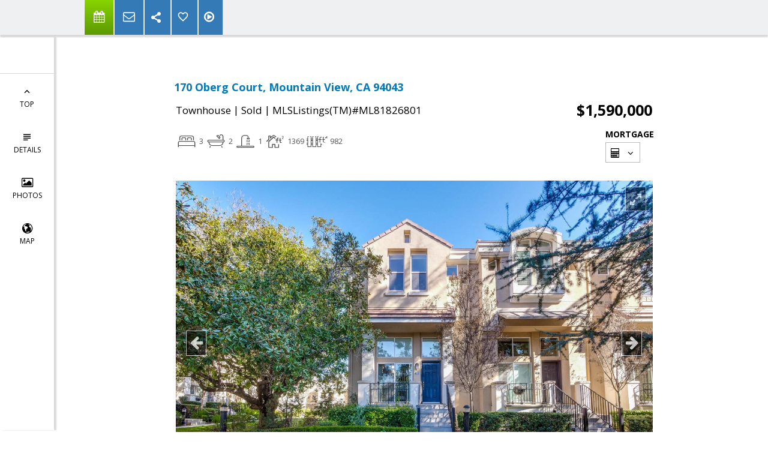

--- FILE ---
content_type: text/html; charset=utf-8
request_url: https://www.google.com/recaptcha/api2/anchor?ar=1&k=6LcGuSAUAAAAAMb457bWlGuEZ6IUGB1SNkLgHvC3&co=aHR0cHM6Ly9hbG1vcmlkaS5jb206NDQz&hl=en&v=N67nZn4AqZkNcbeMu4prBgzg&size=normal&anchor-ms=20000&execute-ms=30000&cb=wa5dm99kbay4
body_size: 49384
content:
<!DOCTYPE HTML><html dir="ltr" lang="en"><head><meta http-equiv="Content-Type" content="text/html; charset=UTF-8">
<meta http-equiv="X-UA-Compatible" content="IE=edge">
<title>reCAPTCHA</title>
<style type="text/css">
/* cyrillic-ext */
@font-face {
  font-family: 'Roboto';
  font-style: normal;
  font-weight: 400;
  font-stretch: 100%;
  src: url(//fonts.gstatic.com/s/roboto/v48/KFO7CnqEu92Fr1ME7kSn66aGLdTylUAMa3GUBHMdazTgWw.woff2) format('woff2');
  unicode-range: U+0460-052F, U+1C80-1C8A, U+20B4, U+2DE0-2DFF, U+A640-A69F, U+FE2E-FE2F;
}
/* cyrillic */
@font-face {
  font-family: 'Roboto';
  font-style: normal;
  font-weight: 400;
  font-stretch: 100%;
  src: url(//fonts.gstatic.com/s/roboto/v48/KFO7CnqEu92Fr1ME7kSn66aGLdTylUAMa3iUBHMdazTgWw.woff2) format('woff2');
  unicode-range: U+0301, U+0400-045F, U+0490-0491, U+04B0-04B1, U+2116;
}
/* greek-ext */
@font-face {
  font-family: 'Roboto';
  font-style: normal;
  font-weight: 400;
  font-stretch: 100%;
  src: url(//fonts.gstatic.com/s/roboto/v48/KFO7CnqEu92Fr1ME7kSn66aGLdTylUAMa3CUBHMdazTgWw.woff2) format('woff2');
  unicode-range: U+1F00-1FFF;
}
/* greek */
@font-face {
  font-family: 'Roboto';
  font-style: normal;
  font-weight: 400;
  font-stretch: 100%;
  src: url(//fonts.gstatic.com/s/roboto/v48/KFO7CnqEu92Fr1ME7kSn66aGLdTylUAMa3-UBHMdazTgWw.woff2) format('woff2');
  unicode-range: U+0370-0377, U+037A-037F, U+0384-038A, U+038C, U+038E-03A1, U+03A3-03FF;
}
/* math */
@font-face {
  font-family: 'Roboto';
  font-style: normal;
  font-weight: 400;
  font-stretch: 100%;
  src: url(//fonts.gstatic.com/s/roboto/v48/KFO7CnqEu92Fr1ME7kSn66aGLdTylUAMawCUBHMdazTgWw.woff2) format('woff2');
  unicode-range: U+0302-0303, U+0305, U+0307-0308, U+0310, U+0312, U+0315, U+031A, U+0326-0327, U+032C, U+032F-0330, U+0332-0333, U+0338, U+033A, U+0346, U+034D, U+0391-03A1, U+03A3-03A9, U+03B1-03C9, U+03D1, U+03D5-03D6, U+03F0-03F1, U+03F4-03F5, U+2016-2017, U+2034-2038, U+203C, U+2040, U+2043, U+2047, U+2050, U+2057, U+205F, U+2070-2071, U+2074-208E, U+2090-209C, U+20D0-20DC, U+20E1, U+20E5-20EF, U+2100-2112, U+2114-2115, U+2117-2121, U+2123-214F, U+2190, U+2192, U+2194-21AE, U+21B0-21E5, U+21F1-21F2, U+21F4-2211, U+2213-2214, U+2216-22FF, U+2308-230B, U+2310, U+2319, U+231C-2321, U+2336-237A, U+237C, U+2395, U+239B-23B7, U+23D0, U+23DC-23E1, U+2474-2475, U+25AF, U+25B3, U+25B7, U+25BD, U+25C1, U+25CA, U+25CC, U+25FB, U+266D-266F, U+27C0-27FF, U+2900-2AFF, U+2B0E-2B11, U+2B30-2B4C, U+2BFE, U+3030, U+FF5B, U+FF5D, U+1D400-1D7FF, U+1EE00-1EEFF;
}
/* symbols */
@font-face {
  font-family: 'Roboto';
  font-style: normal;
  font-weight: 400;
  font-stretch: 100%;
  src: url(//fonts.gstatic.com/s/roboto/v48/KFO7CnqEu92Fr1ME7kSn66aGLdTylUAMaxKUBHMdazTgWw.woff2) format('woff2');
  unicode-range: U+0001-000C, U+000E-001F, U+007F-009F, U+20DD-20E0, U+20E2-20E4, U+2150-218F, U+2190, U+2192, U+2194-2199, U+21AF, U+21E6-21F0, U+21F3, U+2218-2219, U+2299, U+22C4-22C6, U+2300-243F, U+2440-244A, U+2460-24FF, U+25A0-27BF, U+2800-28FF, U+2921-2922, U+2981, U+29BF, U+29EB, U+2B00-2BFF, U+4DC0-4DFF, U+FFF9-FFFB, U+10140-1018E, U+10190-1019C, U+101A0, U+101D0-101FD, U+102E0-102FB, U+10E60-10E7E, U+1D2C0-1D2D3, U+1D2E0-1D37F, U+1F000-1F0FF, U+1F100-1F1AD, U+1F1E6-1F1FF, U+1F30D-1F30F, U+1F315, U+1F31C, U+1F31E, U+1F320-1F32C, U+1F336, U+1F378, U+1F37D, U+1F382, U+1F393-1F39F, U+1F3A7-1F3A8, U+1F3AC-1F3AF, U+1F3C2, U+1F3C4-1F3C6, U+1F3CA-1F3CE, U+1F3D4-1F3E0, U+1F3ED, U+1F3F1-1F3F3, U+1F3F5-1F3F7, U+1F408, U+1F415, U+1F41F, U+1F426, U+1F43F, U+1F441-1F442, U+1F444, U+1F446-1F449, U+1F44C-1F44E, U+1F453, U+1F46A, U+1F47D, U+1F4A3, U+1F4B0, U+1F4B3, U+1F4B9, U+1F4BB, U+1F4BF, U+1F4C8-1F4CB, U+1F4D6, U+1F4DA, U+1F4DF, U+1F4E3-1F4E6, U+1F4EA-1F4ED, U+1F4F7, U+1F4F9-1F4FB, U+1F4FD-1F4FE, U+1F503, U+1F507-1F50B, U+1F50D, U+1F512-1F513, U+1F53E-1F54A, U+1F54F-1F5FA, U+1F610, U+1F650-1F67F, U+1F687, U+1F68D, U+1F691, U+1F694, U+1F698, U+1F6AD, U+1F6B2, U+1F6B9-1F6BA, U+1F6BC, U+1F6C6-1F6CF, U+1F6D3-1F6D7, U+1F6E0-1F6EA, U+1F6F0-1F6F3, U+1F6F7-1F6FC, U+1F700-1F7FF, U+1F800-1F80B, U+1F810-1F847, U+1F850-1F859, U+1F860-1F887, U+1F890-1F8AD, U+1F8B0-1F8BB, U+1F8C0-1F8C1, U+1F900-1F90B, U+1F93B, U+1F946, U+1F984, U+1F996, U+1F9E9, U+1FA00-1FA6F, U+1FA70-1FA7C, U+1FA80-1FA89, U+1FA8F-1FAC6, U+1FACE-1FADC, U+1FADF-1FAE9, U+1FAF0-1FAF8, U+1FB00-1FBFF;
}
/* vietnamese */
@font-face {
  font-family: 'Roboto';
  font-style: normal;
  font-weight: 400;
  font-stretch: 100%;
  src: url(//fonts.gstatic.com/s/roboto/v48/KFO7CnqEu92Fr1ME7kSn66aGLdTylUAMa3OUBHMdazTgWw.woff2) format('woff2');
  unicode-range: U+0102-0103, U+0110-0111, U+0128-0129, U+0168-0169, U+01A0-01A1, U+01AF-01B0, U+0300-0301, U+0303-0304, U+0308-0309, U+0323, U+0329, U+1EA0-1EF9, U+20AB;
}
/* latin-ext */
@font-face {
  font-family: 'Roboto';
  font-style: normal;
  font-weight: 400;
  font-stretch: 100%;
  src: url(//fonts.gstatic.com/s/roboto/v48/KFO7CnqEu92Fr1ME7kSn66aGLdTylUAMa3KUBHMdazTgWw.woff2) format('woff2');
  unicode-range: U+0100-02BA, U+02BD-02C5, U+02C7-02CC, U+02CE-02D7, U+02DD-02FF, U+0304, U+0308, U+0329, U+1D00-1DBF, U+1E00-1E9F, U+1EF2-1EFF, U+2020, U+20A0-20AB, U+20AD-20C0, U+2113, U+2C60-2C7F, U+A720-A7FF;
}
/* latin */
@font-face {
  font-family: 'Roboto';
  font-style: normal;
  font-weight: 400;
  font-stretch: 100%;
  src: url(//fonts.gstatic.com/s/roboto/v48/KFO7CnqEu92Fr1ME7kSn66aGLdTylUAMa3yUBHMdazQ.woff2) format('woff2');
  unicode-range: U+0000-00FF, U+0131, U+0152-0153, U+02BB-02BC, U+02C6, U+02DA, U+02DC, U+0304, U+0308, U+0329, U+2000-206F, U+20AC, U+2122, U+2191, U+2193, U+2212, U+2215, U+FEFF, U+FFFD;
}
/* cyrillic-ext */
@font-face {
  font-family: 'Roboto';
  font-style: normal;
  font-weight: 500;
  font-stretch: 100%;
  src: url(//fonts.gstatic.com/s/roboto/v48/KFO7CnqEu92Fr1ME7kSn66aGLdTylUAMa3GUBHMdazTgWw.woff2) format('woff2');
  unicode-range: U+0460-052F, U+1C80-1C8A, U+20B4, U+2DE0-2DFF, U+A640-A69F, U+FE2E-FE2F;
}
/* cyrillic */
@font-face {
  font-family: 'Roboto';
  font-style: normal;
  font-weight: 500;
  font-stretch: 100%;
  src: url(//fonts.gstatic.com/s/roboto/v48/KFO7CnqEu92Fr1ME7kSn66aGLdTylUAMa3iUBHMdazTgWw.woff2) format('woff2');
  unicode-range: U+0301, U+0400-045F, U+0490-0491, U+04B0-04B1, U+2116;
}
/* greek-ext */
@font-face {
  font-family: 'Roboto';
  font-style: normal;
  font-weight: 500;
  font-stretch: 100%;
  src: url(//fonts.gstatic.com/s/roboto/v48/KFO7CnqEu92Fr1ME7kSn66aGLdTylUAMa3CUBHMdazTgWw.woff2) format('woff2');
  unicode-range: U+1F00-1FFF;
}
/* greek */
@font-face {
  font-family: 'Roboto';
  font-style: normal;
  font-weight: 500;
  font-stretch: 100%;
  src: url(//fonts.gstatic.com/s/roboto/v48/KFO7CnqEu92Fr1ME7kSn66aGLdTylUAMa3-UBHMdazTgWw.woff2) format('woff2');
  unicode-range: U+0370-0377, U+037A-037F, U+0384-038A, U+038C, U+038E-03A1, U+03A3-03FF;
}
/* math */
@font-face {
  font-family: 'Roboto';
  font-style: normal;
  font-weight: 500;
  font-stretch: 100%;
  src: url(//fonts.gstatic.com/s/roboto/v48/KFO7CnqEu92Fr1ME7kSn66aGLdTylUAMawCUBHMdazTgWw.woff2) format('woff2');
  unicode-range: U+0302-0303, U+0305, U+0307-0308, U+0310, U+0312, U+0315, U+031A, U+0326-0327, U+032C, U+032F-0330, U+0332-0333, U+0338, U+033A, U+0346, U+034D, U+0391-03A1, U+03A3-03A9, U+03B1-03C9, U+03D1, U+03D5-03D6, U+03F0-03F1, U+03F4-03F5, U+2016-2017, U+2034-2038, U+203C, U+2040, U+2043, U+2047, U+2050, U+2057, U+205F, U+2070-2071, U+2074-208E, U+2090-209C, U+20D0-20DC, U+20E1, U+20E5-20EF, U+2100-2112, U+2114-2115, U+2117-2121, U+2123-214F, U+2190, U+2192, U+2194-21AE, U+21B0-21E5, U+21F1-21F2, U+21F4-2211, U+2213-2214, U+2216-22FF, U+2308-230B, U+2310, U+2319, U+231C-2321, U+2336-237A, U+237C, U+2395, U+239B-23B7, U+23D0, U+23DC-23E1, U+2474-2475, U+25AF, U+25B3, U+25B7, U+25BD, U+25C1, U+25CA, U+25CC, U+25FB, U+266D-266F, U+27C0-27FF, U+2900-2AFF, U+2B0E-2B11, U+2B30-2B4C, U+2BFE, U+3030, U+FF5B, U+FF5D, U+1D400-1D7FF, U+1EE00-1EEFF;
}
/* symbols */
@font-face {
  font-family: 'Roboto';
  font-style: normal;
  font-weight: 500;
  font-stretch: 100%;
  src: url(//fonts.gstatic.com/s/roboto/v48/KFO7CnqEu92Fr1ME7kSn66aGLdTylUAMaxKUBHMdazTgWw.woff2) format('woff2');
  unicode-range: U+0001-000C, U+000E-001F, U+007F-009F, U+20DD-20E0, U+20E2-20E4, U+2150-218F, U+2190, U+2192, U+2194-2199, U+21AF, U+21E6-21F0, U+21F3, U+2218-2219, U+2299, U+22C4-22C6, U+2300-243F, U+2440-244A, U+2460-24FF, U+25A0-27BF, U+2800-28FF, U+2921-2922, U+2981, U+29BF, U+29EB, U+2B00-2BFF, U+4DC0-4DFF, U+FFF9-FFFB, U+10140-1018E, U+10190-1019C, U+101A0, U+101D0-101FD, U+102E0-102FB, U+10E60-10E7E, U+1D2C0-1D2D3, U+1D2E0-1D37F, U+1F000-1F0FF, U+1F100-1F1AD, U+1F1E6-1F1FF, U+1F30D-1F30F, U+1F315, U+1F31C, U+1F31E, U+1F320-1F32C, U+1F336, U+1F378, U+1F37D, U+1F382, U+1F393-1F39F, U+1F3A7-1F3A8, U+1F3AC-1F3AF, U+1F3C2, U+1F3C4-1F3C6, U+1F3CA-1F3CE, U+1F3D4-1F3E0, U+1F3ED, U+1F3F1-1F3F3, U+1F3F5-1F3F7, U+1F408, U+1F415, U+1F41F, U+1F426, U+1F43F, U+1F441-1F442, U+1F444, U+1F446-1F449, U+1F44C-1F44E, U+1F453, U+1F46A, U+1F47D, U+1F4A3, U+1F4B0, U+1F4B3, U+1F4B9, U+1F4BB, U+1F4BF, U+1F4C8-1F4CB, U+1F4D6, U+1F4DA, U+1F4DF, U+1F4E3-1F4E6, U+1F4EA-1F4ED, U+1F4F7, U+1F4F9-1F4FB, U+1F4FD-1F4FE, U+1F503, U+1F507-1F50B, U+1F50D, U+1F512-1F513, U+1F53E-1F54A, U+1F54F-1F5FA, U+1F610, U+1F650-1F67F, U+1F687, U+1F68D, U+1F691, U+1F694, U+1F698, U+1F6AD, U+1F6B2, U+1F6B9-1F6BA, U+1F6BC, U+1F6C6-1F6CF, U+1F6D3-1F6D7, U+1F6E0-1F6EA, U+1F6F0-1F6F3, U+1F6F7-1F6FC, U+1F700-1F7FF, U+1F800-1F80B, U+1F810-1F847, U+1F850-1F859, U+1F860-1F887, U+1F890-1F8AD, U+1F8B0-1F8BB, U+1F8C0-1F8C1, U+1F900-1F90B, U+1F93B, U+1F946, U+1F984, U+1F996, U+1F9E9, U+1FA00-1FA6F, U+1FA70-1FA7C, U+1FA80-1FA89, U+1FA8F-1FAC6, U+1FACE-1FADC, U+1FADF-1FAE9, U+1FAF0-1FAF8, U+1FB00-1FBFF;
}
/* vietnamese */
@font-face {
  font-family: 'Roboto';
  font-style: normal;
  font-weight: 500;
  font-stretch: 100%;
  src: url(//fonts.gstatic.com/s/roboto/v48/KFO7CnqEu92Fr1ME7kSn66aGLdTylUAMa3OUBHMdazTgWw.woff2) format('woff2');
  unicode-range: U+0102-0103, U+0110-0111, U+0128-0129, U+0168-0169, U+01A0-01A1, U+01AF-01B0, U+0300-0301, U+0303-0304, U+0308-0309, U+0323, U+0329, U+1EA0-1EF9, U+20AB;
}
/* latin-ext */
@font-face {
  font-family: 'Roboto';
  font-style: normal;
  font-weight: 500;
  font-stretch: 100%;
  src: url(//fonts.gstatic.com/s/roboto/v48/KFO7CnqEu92Fr1ME7kSn66aGLdTylUAMa3KUBHMdazTgWw.woff2) format('woff2');
  unicode-range: U+0100-02BA, U+02BD-02C5, U+02C7-02CC, U+02CE-02D7, U+02DD-02FF, U+0304, U+0308, U+0329, U+1D00-1DBF, U+1E00-1E9F, U+1EF2-1EFF, U+2020, U+20A0-20AB, U+20AD-20C0, U+2113, U+2C60-2C7F, U+A720-A7FF;
}
/* latin */
@font-face {
  font-family: 'Roboto';
  font-style: normal;
  font-weight: 500;
  font-stretch: 100%;
  src: url(//fonts.gstatic.com/s/roboto/v48/KFO7CnqEu92Fr1ME7kSn66aGLdTylUAMa3yUBHMdazQ.woff2) format('woff2');
  unicode-range: U+0000-00FF, U+0131, U+0152-0153, U+02BB-02BC, U+02C6, U+02DA, U+02DC, U+0304, U+0308, U+0329, U+2000-206F, U+20AC, U+2122, U+2191, U+2193, U+2212, U+2215, U+FEFF, U+FFFD;
}
/* cyrillic-ext */
@font-face {
  font-family: 'Roboto';
  font-style: normal;
  font-weight: 900;
  font-stretch: 100%;
  src: url(//fonts.gstatic.com/s/roboto/v48/KFO7CnqEu92Fr1ME7kSn66aGLdTylUAMa3GUBHMdazTgWw.woff2) format('woff2');
  unicode-range: U+0460-052F, U+1C80-1C8A, U+20B4, U+2DE0-2DFF, U+A640-A69F, U+FE2E-FE2F;
}
/* cyrillic */
@font-face {
  font-family: 'Roboto';
  font-style: normal;
  font-weight: 900;
  font-stretch: 100%;
  src: url(//fonts.gstatic.com/s/roboto/v48/KFO7CnqEu92Fr1ME7kSn66aGLdTylUAMa3iUBHMdazTgWw.woff2) format('woff2');
  unicode-range: U+0301, U+0400-045F, U+0490-0491, U+04B0-04B1, U+2116;
}
/* greek-ext */
@font-face {
  font-family: 'Roboto';
  font-style: normal;
  font-weight: 900;
  font-stretch: 100%;
  src: url(//fonts.gstatic.com/s/roboto/v48/KFO7CnqEu92Fr1ME7kSn66aGLdTylUAMa3CUBHMdazTgWw.woff2) format('woff2');
  unicode-range: U+1F00-1FFF;
}
/* greek */
@font-face {
  font-family: 'Roboto';
  font-style: normal;
  font-weight: 900;
  font-stretch: 100%;
  src: url(//fonts.gstatic.com/s/roboto/v48/KFO7CnqEu92Fr1ME7kSn66aGLdTylUAMa3-UBHMdazTgWw.woff2) format('woff2');
  unicode-range: U+0370-0377, U+037A-037F, U+0384-038A, U+038C, U+038E-03A1, U+03A3-03FF;
}
/* math */
@font-face {
  font-family: 'Roboto';
  font-style: normal;
  font-weight: 900;
  font-stretch: 100%;
  src: url(//fonts.gstatic.com/s/roboto/v48/KFO7CnqEu92Fr1ME7kSn66aGLdTylUAMawCUBHMdazTgWw.woff2) format('woff2');
  unicode-range: U+0302-0303, U+0305, U+0307-0308, U+0310, U+0312, U+0315, U+031A, U+0326-0327, U+032C, U+032F-0330, U+0332-0333, U+0338, U+033A, U+0346, U+034D, U+0391-03A1, U+03A3-03A9, U+03B1-03C9, U+03D1, U+03D5-03D6, U+03F0-03F1, U+03F4-03F5, U+2016-2017, U+2034-2038, U+203C, U+2040, U+2043, U+2047, U+2050, U+2057, U+205F, U+2070-2071, U+2074-208E, U+2090-209C, U+20D0-20DC, U+20E1, U+20E5-20EF, U+2100-2112, U+2114-2115, U+2117-2121, U+2123-214F, U+2190, U+2192, U+2194-21AE, U+21B0-21E5, U+21F1-21F2, U+21F4-2211, U+2213-2214, U+2216-22FF, U+2308-230B, U+2310, U+2319, U+231C-2321, U+2336-237A, U+237C, U+2395, U+239B-23B7, U+23D0, U+23DC-23E1, U+2474-2475, U+25AF, U+25B3, U+25B7, U+25BD, U+25C1, U+25CA, U+25CC, U+25FB, U+266D-266F, U+27C0-27FF, U+2900-2AFF, U+2B0E-2B11, U+2B30-2B4C, U+2BFE, U+3030, U+FF5B, U+FF5D, U+1D400-1D7FF, U+1EE00-1EEFF;
}
/* symbols */
@font-face {
  font-family: 'Roboto';
  font-style: normal;
  font-weight: 900;
  font-stretch: 100%;
  src: url(//fonts.gstatic.com/s/roboto/v48/KFO7CnqEu92Fr1ME7kSn66aGLdTylUAMaxKUBHMdazTgWw.woff2) format('woff2');
  unicode-range: U+0001-000C, U+000E-001F, U+007F-009F, U+20DD-20E0, U+20E2-20E4, U+2150-218F, U+2190, U+2192, U+2194-2199, U+21AF, U+21E6-21F0, U+21F3, U+2218-2219, U+2299, U+22C4-22C6, U+2300-243F, U+2440-244A, U+2460-24FF, U+25A0-27BF, U+2800-28FF, U+2921-2922, U+2981, U+29BF, U+29EB, U+2B00-2BFF, U+4DC0-4DFF, U+FFF9-FFFB, U+10140-1018E, U+10190-1019C, U+101A0, U+101D0-101FD, U+102E0-102FB, U+10E60-10E7E, U+1D2C0-1D2D3, U+1D2E0-1D37F, U+1F000-1F0FF, U+1F100-1F1AD, U+1F1E6-1F1FF, U+1F30D-1F30F, U+1F315, U+1F31C, U+1F31E, U+1F320-1F32C, U+1F336, U+1F378, U+1F37D, U+1F382, U+1F393-1F39F, U+1F3A7-1F3A8, U+1F3AC-1F3AF, U+1F3C2, U+1F3C4-1F3C6, U+1F3CA-1F3CE, U+1F3D4-1F3E0, U+1F3ED, U+1F3F1-1F3F3, U+1F3F5-1F3F7, U+1F408, U+1F415, U+1F41F, U+1F426, U+1F43F, U+1F441-1F442, U+1F444, U+1F446-1F449, U+1F44C-1F44E, U+1F453, U+1F46A, U+1F47D, U+1F4A3, U+1F4B0, U+1F4B3, U+1F4B9, U+1F4BB, U+1F4BF, U+1F4C8-1F4CB, U+1F4D6, U+1F4DA, U+1F4DF, U+1F4E3-1F4E6, U+1F4EA-1F4ED, U+1F4F7, U+1F4F9-1F4FB, U+1F4FD-1F4FE, U+1F503, U+1F507-1F50B, U+1F50D, U+1F512-1F513, U+1F53E-1F54A, U+1F54F-1F5FA, U+1F610, U+1F650-1F67F, U+1F687, U+1F68D, U+1F691, U+1F694, U+1F698, U+1F6AD, U+1F6B2, U+1F6B9-1F6BA, U+1F6BC, U+1F6C6-1F6CF, U+1F6D3-1F6D7, U+1F6E0-1F6EA, U+1F6F0-1F6F3, U+1F6F7-1F6FC, U+1F700-1F7FF, U+1F800-1F80B, U+1F810-1F847, U+1F850-1F859, U+1F860-1F887, U+1F890-1F8AD, U+1F8B0-1F8BB, U+1F8C0-1F8C1, U+1F900-1F90B, U+1F93B, U+1F946, U+1F984, U+1F996, U+1F9E9, U+1FA00-1FA6F, U+1FA70-1FA7C, U+1FA80-1FA89, U+1FA8F-1FAC6, U+1FACE-1FADC, U+1FADF-1FAE9, U+1FAF0-1FAF8, U+1FB00-1FBFF;
}
/* vietnamese */
@font-face {
  font-family: 'Roboto';
  font-style: normal;
  font-weight: 900;
  font-stretch: 100%;
  src: url(//fonts.gstatic.com/s/roboto/v48/KFO7CnqEu92Fr1ME7kSn66aGLdTylUAMa3OUBHMdazTgWw.woff2) format('woff2');
  unicode-range: U+0102-0103, U+0110-0111, U+0128-0129, U+0168-0169, U+01A0-01A1, U+01AF-01B0, U+0300-0301, U+0303-0304, U+0308-0309, U+0323, U+0329, U+1EA0-1EF9, U+20AB;
}
/* latin-ext */
@font-face {
  font-family: 'Roboto';
  font-style: normal;
  font-weight: 900;
  font-stretch: 100%;
  src: url(//fonts.gstatic.com/s/roboto/v48/KFO7CnqEu92Fr1ME7kSn66aGLdTylUAMa3KUBHMdazTgWw.woff2) format('woff2');
  unicode-range: U+0100-02BA, U+02BD-02C5, U+02C7-02CC, U+02CE-02D7, U+02DD-02FF, U+0304, U+0308, U+0329, U+1D00-1DBF, U+1E00-1E9F, U+1EF2-1EFF, U+2020, U+20A0-20AB, U+20AD-20C0, U+2113, U+2C60-2C7F, U+A720-A7FF;
}
/* latin */
@font-face {
  font-family: 'Roboto';
  font-style: normal;
  font-weight: 900;
  font-stretch: 100%;
  src: url(//fonts.gstatic.com/s/roboto/v48/KFO7CnqEu92Fr1ME7kSn66aGLdTylUAMa3yUBHMdazQ.woff2) format('woff2');
  unicode-range: U+0000-00FF, U+0131, U+0152-0153, U+02BB-02BC, U+02C6, U+02DA, U+02DC, U+0304, U+0308, U+0329, U+2000-206F, U+20AC, U+2122, U+2191, U+2193, U+2212, U+2215, U+FEFF, U+FFFD;
}

</style>
<link rel="stylesheet" type="text/css" href="https://www.gstatic.com/recaptcha/releases/N67nZn4AqZkNcbeMu4prBgzg/styles__ltr.css">
<script nonce="Cal1-X6Xl7FIPZkBV8DJrQ" type="text/javascript">window['__recaptcha_api'] = 'https://www.google.com/recaptcha/api2/';</script>
<script type="text/javascript" src="https://www.gstatic.com/recaptcha/releases/N67nZn4AqZkNcbeMu4prBgzg/recaptcha__en.js" nonce="Cal1-X6Xl7FIPZkBV8DJrQ">
      
    </script></head>
<body><div id="rc-anchor-alert" class="rc-anchor-alert"></div>
<input type="hidden" id="recaptcha-token" value="[base64]">
<script type="text/javascript" nonce="Cal1-X6Xl7FIPZkBV8DJrQ">
      recaptcha.anchor.Main.init("[\x22ainput\x22,[\x22bgdata\x22,\x22\x22,\[base64]/[base64]/[base64]/[base64]/[base64]/[base64]/KGcoTywyNTMsTy5PKSxVRyhPLEMpKTpnKE8sMjUzLEMpLE8pKSxsKSksTykpfSxieT1mdW5jdGlvbihDLE8sdSxsKXtmb3IobD0odT1SKEMpLDApO08+MDtPLS0pbD1sPDw4fFooQyk7ZyhDLHUsbCl9LFVHPWZ1bmN0aW9uKEMsTyl7Qy5pLmxlbmd0aD4xMDQ/[base64]/[base64]/[base64]/[base64]/[base64]/[base64]/[base64]\\u003d\x22,\[base64]\\u003d\x22,\x22RUhcPcKWbGPDssKuecOaacKAw7Eyw6JPWhwnWMOBwpLDmwY/[base64]/DsMOXbcK/flFteE0nw7xfU8KNwqzDnGVTCcKzwoAjw78iDXzChndfe1I7ADvCkFFXagHDsTDDk2VSw5/DnWFvw4jCv8KteWVFwo7CmMKow5F3w6l9w7R8QMOnwqzCojzDmlfCr1Vdw6TDonDDl8Ktwrsuwrk/YMKGwq7CnMO/[base64]/[base64]/CmzLCty1mAMKZGUV2NjIuwpp7QcOMw6coccK/YysoamLDoDzClMKyCAfCrAQXPcKrJUrDkcOdJVDDkcOJQcOKOhguw6XDoMOidQjCgMOqf2fDl1s1wqVLwrpjwpIuwp4jwqkle3zDsEnDuMODNjcIMC/CqsKowrkVD0PCvcOHUB3CuTrDi8KOI8K2I8K0CMOhw4NUwqvDhVzCkhzDuTI/w7rClMKATQxhw51uasOFWsOSw7JUD8OyN3pLXmN6wokwGw/[base64]/Co8O3w6vDkRXCh8OoUQtvMynDr8KqwooKw7Q4worDtml8dcK6HcK+U2nCvEowwpbDnsOVwo81wrdiUMOXw55iw6E6wpE/[base64]/DuAwnRm/CvFlbw48JfzjDvsO5bsOBwofDtV7CvMK/[base64]/XcORHDwDBHsKwp8QwpDCriI0HMO0wpPDtMKtwpY2ZcOKO8Knw4AVw7cSKMKHwr7DrRHDpTbCgcKBahXCncKTEMKhwo7ClnReM2bDqGrCksOew4lwFsOdN8KSwp9vw55NQRDCtMOiEcKKNyd+w57Do0xiw4J7FkTDhwlYw4Z/wrZnw78nSTbCoDXCssOSw7zCh8Kewr/CjB/DncONw4hNw4xHwpMrYsK0fMOPfsKcVyPCiMOJw4/DjwTCrsK6woUzw5bCs3jDg8OUwojDs8OdwpjCtMOuV8K2CMO/f2IMwpwCw4RYIH3CrXrCrE/Cr8ODw5osX8OcfEgvwqUbKcOYGCMkw4jCq8KRw4/[base64]/w6nDjsKeC8KVwrZkw7djw4PDkUzCvkMePx3DrsKDdsKqw7gew67DsXDDsXI7w6zCnlLClMOUGlwQXCJodErDr3R4wrzDr0fDt8OGw5LDkg3Dl8OWesOVwrPDmMOTZ8OOBTDCqBokWMKycR3CucK1fcKgE8Orw6TDncKww48Fw4XCiWPCoB5PeE16e2/DpWfDicOFQsOqw4rCoMKFwpHCrMO7wrBzVnwUChsyTmYAYcO5wrbChxTCnng/[base64]/Q01uA07DkMKTfiPCvFsBw4djw4Y/[base64]/Ckhsfw6J4DsOBwoBpVMOKGQRYTnIAfsKdw73Cpg8IJMKXwqs5ZsKBAMKCwqzChXsKw7PCjcKTwoFMw68dH8OrwqTCmQbCrcKVwpbDmMOyVMKETA/DjwXCmjnCkcOYw4LCpcKjwppOwqUXwq/[base64]/Du8K3wpnDgVIMwopgwqnCiMKsRsObwpLDsGM6UDYuUMKnwrIRcCVxw5t5MsK6wrLCtcOXG1bDmMKec8OJAMKWEVVzwrjCp8KvKErCisKNcVHCncK+PMKLwqo/ahnDlMKkwpTDvcODWsKVw5tHwo0lBChNPwEVwrvClsKRWwFYEcOeworDhcOEwotNwrzDll5GFMKww5dBLh3CisKzw53Dq2zDoBvDqcKCw7kVcTx3w602w4fDisOpw7F5w4/DlB4bw4/DncOYeARVwpdQw4E7w5YQwrgHEsOnw7J0e2MqRXnCsUhGKVImworClGIlVWLDpEvDvsKhLMK1SUrDmzloMMKGw67CtB8aw6XCnyDCvsOxVcOsGVYYccKNwpoVwqEbT8OQf8OpPDTDn8K5UUwtw4DDhEdeEcKFw63CgcKXwpTCscKLw7VNw7sVwrBMw6xtw4/CsFF9woZ7LiTCvcOQbsKywokYw57DkBclw7BBw6bCr1HDswHDmMOewrd/CMOdFMKpPCPCrMKvdcK+w4lqw4LCvRJtwqwPK2fDkTdfw4EIGzlDXBjCl8KawojDnMO3ZgFywprCk20xfMOzGRVZw4FywrvCrEDCo0TDikPCoMKowpoJw7lxwr3CpcONfMO8YRHClsK/wqwhw4Z1w7lOw4Ziw4sow4Bfw5o5cgZZw7sWW2oLRS7Co2M/w6XDs8Okw6nCosKgF8O/dsOMw7MTwplidTXChhQJL1JYw5XDtiErwr/Ci8Kvw5ttUjFCw43CscKbQCzCjcK0GMOkcCDDjTRKHzbCmsO+WkF/[base64]/Dr1p+YMKkwrNUwrzCqw/ChEZ9XDs8w4DDq8Orw7VFwrMsw7bDuMKWEXXCsMKgwphmwps5SMKCXUjDr8KkwqLCusO7w73CvH4/wqbDmTkuw6MOdBPDvMOpMwAfXgY0E8O+ZsOEA3RGMcKfw7rDmVQtwr59IhTDiXZGwr3CjXjDusObHgBowqrCgGlNw6bCvwlDOSfCnz/CqiHCnsKJwojDjsOpcVLDmTzDisOaCGtMw5LDni9dwrUnfsK4LcOOfRV0wodcfcKCFDM2wp8fwqvDtcKFGsOCfSfCsyjCrVbDsUjDgcOIwq/Dg8O8wr1uN8OYJg5/N1JNNl/CjE3CoRbCjnzDlU8sJsKaLcKbwrbCqxnDoWDDo8KfWDbDpMKAD8OhwrTDqMKQWsK+E8KCwpMbARoPw5nCkCTCr8KFw5zDjBHCklzDoxdqw5fCpMOrwrYfUMKew4nCkGjDgsOLP1vDhMO3wpd/UmZ+O8KWEXVaw6BTZ8Ocwo7Cm8KfNMK2wojDgMKRw6vCgxJzwqpQwpsEw5zCq8O6XVvCgWLCpMK1SQYJw4BHw5F+OsKQYx8kwrnCicOaw6kyKgg/[base64]/CvcOHw7jCr8Kzw4PDpMOswr/Cvw7CgMKIwoYrwonDlMKmL2fDtQcXe8O/[base64]/CuHN1M2fCgMKaBcOFADEEw7jCnVHCpUliwodgw5zCh8OUDWcqP1wIMcO8RsKdK8KZw5/Cj8Kewow9wo9cWxHCuMKbPCACw6bDoMKtQjF1TsK/C1fCrHAJwoY9M8Oaw68gwrFyM1ZEJSMRw5QjBsKVw5PDiS8WfifCu8KJTkbCm8Ocw5lRZyxENGvDoF3CgsK8w4XDt8KqDcOIw4MTw77Di8KVO8Ojf8OsHFp9w7RJcsOIwrx1woHCpk/[base64]/Ds1Aawq8Hw6VfwrIpYS/[base64]/DhXZFw6XDu8KvwrRxw5HCvmnDnsOvZsOSwrtdwo7CuRLCqn9TeTDCncK0w7tRQmPCs2HDh8KJVlrDuAIuJTzDnn/[base64]/DpRTDvMOQw6DClEEiw6TCuMKAwoLDtEnCkcKuw4jDqcORTMKyMzsUHsOnd0lDbk8hw4Zmw53DuAfClXvDm8OWNTjDjDzCq8OvD8KNwpzChMO3w4dIw4vDiFDCgk4aZEEVw5vDpB/DosOjw7rCqsKuT8Ktw5xUBlt/wpc1QRhSN2VRH8OXESvDl8KvYDUEwqwzw5vDgMKdTsKZdznCiz15w44VMlzCm1I7WsO4wofDjjjClHx3cMO1cwRXwqjDiX4sw58taMKqwq7DnMOxPMOhwp/Cn1LDin1Ww5Zrwo/DucOMwrNhQMKJw63DksKFw6ZvOcKNdsO+NkPCmBrCs8Kaw5B4SsOIEcKMw6oPAcOfw4nCsnUFw43DsDvDoSsWTSF/w5QFPMK+w7PDgE7DlMKrw5PDlFUEJMOca8KFOkjDsRLCqC0UBSrDn15gEcOeDC/Dq8OMwolaEXXCkyDDqwrCn8OWWsKEKMKAw4nDucOaw6IFV11lwp3CnMOpCcOLJj43w7JBw77DpzwGw6vCqsKCwq7Co8O7w7AeFHtqE8ONUsKXw5fCosOVPRfDgcKFw70ldMKNwo1Vwqtnw5fChMKKKcKmFj5hbsKVND/Cr8OYcVJ/wrNKwq41ZMKSScKjOElvw7VHwr/Ci8KSTHDDgsKtwqTCuncmJMOvWEIlMMOtEmLCrMO9QcKDYMKCJlrCgHfCk8K/ZEkHSRN/wrcwdGlPw4zCnBHClwzDjC/CuiV3MsOkMnA/w4Yiw5LDk8Kow7DCn8KpEg1Fw5LDoSlKw7QPRzoGdzvChwbCj33CtMKLwpY4w57ChMOfw5doJjp4f8ONw7fDjAjDtGHCvcOHMsKwwozChXzCpMKxPMKBw7QXGxoSfMOdw4hRKg7DscODDcKaw7LDn2ssRC/Crjl1wr1Fw6jCsQPChDQfwrjDksK9w6sCwrPCu1gWJcO2K2YZwpkkBMK4YSPCs8KIYg/[base64]/[base64]/wrvCisKTO8OLCV/[base64]/Dj8KKHALDnsOrZcK0w4nDi2NOdizCu8OpXgPCpVQ/wr/Du8KHUGXDgsO6woMDwpsmPMK/GcKienvCnUTCiTgSwoVeeCvCj8KZw5fCvMOQw77Cg8Oqw4Yowq9EwpvCtsKvwrzCisO/woMww5DCmw7CoTJ7w4zCqcK+w7PDnMOTworDmMKuKlvCk8KuYEI4LcK2DcKCAk/CgsKDw7NNw7/CkcORwrfDshhFVMKvDcKxw7bCi8KBMxvCmBBYw7XDucKNw7HDisK6wog8woMJwrTDmMOvw5fDj8KdAsKWQzrDocK8AcKKclbDmsK6G03ClcOcX3XCncKpPsOba8OOwrIPw7Uaw6JKwrbDpz/Ct8OKVcOtw6DDtBDCnjk/[base64]/CuEjDtVdqwpQjwqbCkhnDssK7w6U5FVEtMcKew6HCmcOuw6rCjMO6wqfCvyUHW8OmwqBQw7bDtMOwAUV4wr7DlWULXcKaw4TCoMO+fcO3woEjC8OsUcKaLlEAw4w4P8Kvw4LDnwTDucO+ZDtQSyQfwqzCuD5Ow7HDtzBedcKCwoFGUMOjwp3DgA/Dm8O/wqvCrUxCKC7CtMKKNV/DqzJXPhzDgcO4wpTDscOswo7CunfCusK3NznClsKMwpQYw43Dt25Pw6sCG8KvesK1w6/CvcK+QFBtw4TDmRQJazJlQcKXw4pRTcOAwq3Cg0/DghVtUsOjGRnDoMO4wprDtMK3wqDDp0B/[base64]/dzdMw68McQgoOsOgN2QJw6koMDsHwq40VMKcd8KMWzrDk1LDucKOw6LDlVzCvsOyDikmAX/[base64]/DiAc4wpQTTcOlw68ow6o2ZsKlVHXDug5Dd8KCwqXCgcOVw5PCk8Oqw7d5dT/Cm8OawqjCnSwWS8OWw7R4RsOHw5gXeMOYw5rChy9iw5lKwrPCljhMdsOJwrPDtcO/LMKMwr7Dn8KndMO/woPCmC0NQH9fDwrCiMOkwrV2McO0FCtVw6zDk3fDvA/DomkJcMKfw4geWsK5wpwzw63DiMO8N2XDp8KteXjCs3zCkMOAD8Obw4LCklwIwovCh8Oow6rDn8K3wqTCg1w8K8OlIlRFw4jCncKRwp3Dh8OUwq/DjcKPwpgNw4RnRcKtw7LCkx0MXngpw5EmSMKWwoPCl8K8w7Ruwp3CvsOAc8O+w5bCo8OFFlXDhcKIw7odw5E4w6tre35JwohjJHcyDcKXUFnDv3IaAUArw5fDvMOBccOVf8OWw6daw49nw63CnMKLwrDCs8K9dyPDskjDnQFVPTTChsO4wo0VYx9xw7/Cq3dfwo3CjcKPIsO2wrsJwqtYw6ZLwolxwqbDgW/CklXDlB3DjgjCsRldLsObBcKvcFzDiAHDux8+B8KkwrHCgMKGw4wILsOJFMOWwqXCmsKfBG7DlMOowpQ0wr9Gw7PDtsONTkrChcKEMcOyw5DCuMK2wrhOwpYtCTfDvMOLeljCqjzCg20JR2h8IMOOw4bCjGFpLEnDh8KrC8KQHMOeER4eelwbIiTCok/Dg8KTw7zCgsKtwrVJwqvDhTDDujLClR/DsMOuwoPCg8Khw6M4w419PTN5M3ZVw4TDllrDgQfCpR/ClMOQFxtkWXRpwrwCwq0Kc8KDw5Zmb3rCiMK5w4bCr8KfdsKFZ8KfwrHCnsK7wpvDqDLCk8ORwozDh8KwHm4twpHCscOQwpDDnDJ+w7DDusKbwprCqBsXw5swCcKFdD7CjcKXw54aRcOJP3bDoXdmBhJ3asKsw79eMS/DtGvDmQxsInVCRCvDvsOCwqnCk1TDkQACayl/[base64]/[base64]/HcOWwp/Do8K+R8OVbMOAwo0RUjFowrXDoF1VaMOGw7nCuAdeI8KVwphFw5MZPhBNw65ULWQfwrtWwq4BfCR+wp7DjsO6wrAUwoZXUx7CvMO6YhLDicKHNsKAwqjDkC4tA8KuwrRjwpIUw4s1wrQEMBPDvx3Do8KOCcO/w6grcMKswo7CjsOTwrAvw7wLQCdKw4bDuMO6NgBDS1LClMOMw6V/w6g2XXchw7/CgMOAwqjDolrDjsOLwosqIcO8eWBbDyh/w4LDhi7CnsKkfMOXwpUXw7NVw4VhZlTCqEZPIkRCXUTCmg3DmsOjwr8Dwq7Dl8OOTcKqw7sow5zDt3zDiCXDpC9tTFxNKcOZPUdSwqrCnVJJdsOkwrdkTWTDiH5pw64qw7NlBz3DtRkCw5/DjMK1wp92DcKUw7gKah7DhCRFEARdwrjCt8OiS3Mqw5jDncKawqDCiMOwI8Kww6PDu8Oqw51mw6/CnMO4w6I6wpjDqMOCw73Dg0J7wrbCmi/DqMK2aH7CjArDpyjCrjgbAMKzbXLDlz43w4VOw6MkwpPDtE4Rwpl4woXDmcKPw6FnwozDr8OzNhVtAcKOUcOCBcKwwovDgnbClxPDggMPwp/DsUTDslJOVcKlw5nClcKdw4zCocKPw4vCh8OPTsKrwovDlw/DnB7Dl8KMV8KANsKKLitqw7bDklTDgcOMMMOJNMKDMQk0TMKUbsK1ZgXDvVxCXMKQw4vDq8Ouw53CmXQkw44Vw68tw7tuwrvCrRbDjS8pw7fDnh/[base64]/XDcFw6fDrsK1w6NBwoRxNMO5VDxjwqbDi8KRGmvCryzCtS5zVMOrw75XF8KmeHFxw53DritEbMOkfMOowrjDtcOIPsO0woLCnUzChMOgKWFCXBg8SEDDsiTDtcKqAMKOCsObZUrDiEoDQgs5GMO0wrAUwqjDvQQtKlF7O8OjwqIHZ29dUw5qw4xwwqJpImZ/[base64]/DmsK2woEWwr98RHVZw6/Cqg1ac8Khw7vCmMK+ScOAw7rCk8KswoVmZEohPsKnP8KUwqkCPMOEEMOCE8OQw6HDhEXCiljDoMKIw7DCssOdwrpaRMOTwpLDiWM/XzzCqyQSw4MbwrMQwojCsFjCn8Ojw6PDjQ5Nw6DCj8KqOw/CpcKQw7dCwqTCumhTw7ttwrUvw5Yyw6LCn8KmCMOzwoc1wph8M8KfKcOje2/[base64]/[base64]/[base64]/[base64]/Cnk5rGCgkw6xpwoszOU9EbgVPw40Ww5FVw5PDgWspBHTCnMO3w6VKw44cw6HCl8OvwovDhcKWQcKLeBx8w4dewrpjw5tRwoQiwo3DvSjCnmrClMOFw6E5N05cwoLDl8K/a8OiWnExwr4fOiY5TcOFaQIeS8OcDcOiw43DtcKKXGfDlMK2QgpZC3ZMwq/[base64]/wpJKwojCoT7Co1TDvzspw4LDjHElw4dzTlFdw77DixXDtsKYL2pTOmjClU/[base64]/AE/DjzRLw5IGe3o8cBUUwo8wwqnDhx5tY8OiYBrDgw3CtUTDpcKmNMK/[base64]/[base64]/Cm8OhPn3CscKYwq/Co0jDk0bDvsK5ZQorF8KXwpMbw6TDlgHCgsKdVsKJDC3Dlm/CncO1OcOhd3ktw6FAacOPwr8pM8OXPiQvwqXCm8Ojwqp9wpNnN3jCuw5+w7/Di8KKwovDo8KDwrAARDzCq8KaNnEFwrDDssKzLwo8NcOswpDChhTDrcOFd08Gw7PCnsKrOsKuY3XCmMOBw4/DgMKgw43Dh2x9wqlwcUlYw6tJTBQCHn/Dq8OkK3vCqFrChVTDhcOWCVbCo8KMGxrCv1nCo1FZDsONwoLDsUjDuEozNUfDsXvDl8OSwr4lImQISsOpcMKRwpHClMOiCynDpDDDt8OiasOewr3DtMK7VW3DsVDDvgc2woDCp8OxFsOeYy9oUUvCk8KFHsO2BcKYPXfCgMKxCsOiXxbDlRjCtMOnPMK/w7UqwqvChMKOw4/Cs0NJDFnDrDQVwonCsMKIV8KVwrLDsD7CvcKIwo3DjcKHdhnCv8OUJRphwow3W0/CrcOPwr7DoMO3NQBdw5gIworCnmFuwp4oeB/DlhFdwpHCh3TDnB3CqMKzfh/CrsOXw6LDkMOCwrMOUHMrw4kgSsOAS8ObWlvDvsKaw7TCmMOCYMKXwp4rDMKZwrDCi8KXwqlMNcKGAsKCFz7CjcOxwpMYwpRDwoPDiXLClMOiw4nDvBHDkcKNw5zDicKTOsKifwtMwqzDnxR3WMK2wr3DscKbw4LCqsKPdcKVw7/Dn8OhEsO1wo/[base64]/DuMOeacKZwoN9aiPDiMOQE8KhJ8OeKcOswr3CtyjClcKHw4/[base64]/CjEXCq8OkTsOsw4zDuXk9TWvCicO9w6jDrhAFbUvDicKMI8KOw4V1wp3DhMKuUkrChULDmgXCg8KQwqPDtXh5X8KXOsOEXMOGwohIwpPDmCPCvMO9wogBXsKzPsKaQ8K/AcK6w7RlwrxWwoVvecOawo/[base64]/CtjDCqjzDtBI8EzM7J3nCuTdzHcOqwprDsGLCi8KHVcO0O8O9w4nDqsKME8KBw6F5woXDvyjCosK9Yj0CDTA6wrgvNgMTw6knwrphXsKGE8Ocw7IxEVDCqE7Ds1HDpMKbw4ZSWjRGwo/DssK2NMO2e8OJwozCh8KoFFVTGy/Cv37CuMKOY8OcXsKDIWbCiMK/YMObV8KJCcOKw77DjX/CvHtSOcKfwovCgArCtREMwqnCv8Ovw4rDqsKkLlXCmMKTwrg7w5zCtMOxwovDnWnDq8K0wpbDjh3CsMK2w5HDh1fDisKfYD3CiMKOwoPDhFjDni3Dmysww49dLsONNMOLwpnCmz/Cr8OBw7NwbcKwwrvCu8K4HWBxwqbDrmnCusKGw7Zzwpc7I8KCaMKAJsOTbQMWwpM/KMK5wqHCg0TCnAU/wpHDtMO4LsKpw5x3GcKXQ2EqwoN7w4MaYsKgQsOuYsOYBGhgwpjDo8OlZ3YCPWpUBD1fanDDgmYMFMO9XcO1wqHDg8KsbAFOfcOgHyQNdcKIw5XDqydSwr9YewvCpFZxalzDpMOXw4PDksKqMxfDhlpSJwTColzDgsKaElTCi0UVwrjCgcKcw6bDoz/[base64]/[base64]/CsiDDr8K3wpnDv10Jw43CliN7GMK9w7nDiUUjOcONWCnDqcKfw53CtMKlccO5JMObwpXCtTHDpGFICT3DtsKYN8KvwrvCgE/[base64]/DjMO0w6fCt3LChMKyw47CoVfChMOndcOXw5LCmsOrQDldwpfDgMOndWrDpSxYw5nDuBIGwoARCS3DqRRGw5ASGxfDh0rCumXCgAJdPEVPAcOZw7EBMsKhK3HDv8OHwqzCssOtXMOCT8K/[base64]/Ck8K0wp/DmsOtYsO1wpYlecKoCMKGM8ObG0p1w7LCpcKMbcKMR0IcF8OKN2rDgsK+w5MJYBXDtQjCuQbCsMOOw4fDlzjDoRzCl8O0w7h/w7YOw6YMwpDCksO+wqLCsz0Gw6tnTS7Dj8KRwr82BjpbUl1Lcj7DgsK6WyEkJloTasOxKcKPPsOqb0zDscO/ah7DkcKUJMKFw5nDqRhwLwwfwqQCZsO4wrbCqgJkCMKXbS7DncOvwo5aw68iE8OYDCHDnBjClSs/[base64]/DqG1hw411I8ODw74/[base64]/[base64]/OwfCiVzDpjXCjQfDhsKjwqLCv8OLYsO0X8ODIno9w4NUw7TCok/DpcO3KMOUw6dgw43DpSRFJD/DrB/[base64]/DqcOAQXbCuXQ7c8OzwqJLTlVBQxzDvcKUw65/QMOPI1PCuD3Cv8K5w4FfwqoMwoXDr3LDiWwrwrXCnsKiwr5EBMKje8OTMxDCpsKzNFw6wqloBUQYfXDCn8Knwo0La3R4ScKqwo3CoFfDjMKew49Uw7tmwobDr8KiAWc1dcOKKjPCsAHDrcOQw6Z9an/CqcK9E27DucKMw40fw7drwoNxLEjDmsOmGcKCX8KCX3FkwrXDsXVUIQjCv01hMcKDPBR1wrzClcK/BkzDqMKgI8KZw6nCkcOcKcORwoISwqvDkcKQA8OCwo3CksK4E8KnAgPCowHDgkkNRcK7wqLDhsOQwrN4w6QyF8KTw4hDMhvDoCB9aMO0GcKHRyAzw6p1Q8O/UsKkw5TCqsKWwoBENh7Cr8K1wozDhhHDrh/DnMOGNsOlwo/DpGbDp2PDgi7CulI/wqkxb8O6w5rCgsK8w4N+wqHDjcOmKy5Sw6JLXcOKU0YIwqoIw6TDkFp7bnvCujfCmMK/w6ZFc8Ocwr80w5ogw6nDg8KJFkwEwrPCrEJNa8KUEcO/FcKsw4TDmHZff8Olw7zCtsKhRUl3w5zDqMKMwqJHdMKVw4zCvic4YHvDpUrDmcOJw4wrw7jDucK3wpLDtyDDmlTCvQHDqsOGw7NKw6p1WcKYwqJIZCcofcK6DDQxeMKbw5EUw6fCjlDDtFvDiy7CkcK7wr/[base64]/Cqnx3PnTCqgEIw4DCgjZCw5fCi8KtRGjCg8Kww5bDtyJyGmMkw7dUNWXChlM1wojDjMKYwrjDgFDCiMOdbmLCs2zCggdlEC4Gw54wR8O9JsKUw6LDoS/[base64]/Do0fCvnIbwp7CtsOqwq3DhWrDrsKeHVYHFMKxw67DjVxSwqnDn8OZwo7DqcK5FDXDkHVEKSN/TxbChFbCp2fDmH4IwrY1w6rDssK+X30fwpTDjsOvw7srRFzDg8K5YMOnS8OzL8KPwpF7EWY6w4p6w5vDhkTDn8OZd8KTw5bDr8KTw4vDoA19dXdqw4peJcONw6Q2PXnDuh7Ds8OOw5rDvsKhwoPCosK9K1XDtcK4wqDCvHfDosOZIFfDoMOVwqfDqg/CsD4Mw4o4w7bDlcKVcGZBc2LDj8ODw6LCusKXdsO8BsOHIcOrfcKdTsKccgLCuVBQGcKTw5vDoMOVwr/CiEJBM8KPwpHDucOQb2oOworDrsKuOEfCnXYIUzbDnicmacO3RDLDui8dXGTDncKiWyrCk2QTwrNFJ8OgecKZw5zDvsONwqJ+wrPCiA7CvMK8wojClHsrw7DCjsK7wpYawpN0HMOQw60LKsOxc0s3wqXCiMKdw4dpwo9SwpLCj8KLcMOgD8ObN8KmG8Ktw6QxNS3DjG/Dr8Opw6Ymf8O9IcKTJx7DmsK3wpc6wrzCnBrDpmbCjMKfw6FMw60IHsK/wrbDjMOXLcKMQMOVwq7DtkAAw75Lc1tgw6Upw4QgwpcsDAIbwrjCgggYY8OOwqVZw77DmwHDq09xcUXCmE7CucOVwqVRw5HCnhTCrMOcwqfCksOjRSVZwo3Co8OwecO/w6vDoQnCm3nCnMKYw6/DkcKIa0HDpnLDhlXDiMK/QcOGQl8bJ3kzw5HDvFdAw7jCrsOrYMOsw4LDl0l9w4N6cMK+wog9PDxWIC/CpkrChENrccOsw6hgb8OJwoAxeAfCqW5Pw6DCvcKMAMKpCsKVb8OLwpXCnsKFw4sXwphSQcO3cWrDpxd3w7HDgR3DqREmw4ADEMORwppmwovDn8OUwqV7ZygGw7vCjMO9bX7Cp8KaXcKhw5g4w4UYI8KbGcK/AMOyw7gMbMO4U2jCgmVZd08lw5zCuW8CwqXDmsKTbcKJL8O5woDDlsODH2nDvcOwBFwXw5HCtcOpMsKLKH/DlMOMaS3CocK/w5tIw6RXwoHDm8KnT39GCsOnSV/CollwAsKHG0rCrcKGwqppQD3CnGvDrX3DtBTDliMmw6FUw5TCpUbCiCR6QsODUDElw6bCisKwCVHCmmzCrsOTw7wzwqIQw7MPZwnCgDLCgcKCw7R1woYeblMAw7YGN8OLTsOxJcOKw7Zswp7DoQglwpLDt8KTX1rCk8KMw7tQwozCu8KXKcKXf3fCuyXDtx/CplXCnEPDp14Mw6xOwqvDs8K8w4IOwp1kY8OWWGgBw5PCscKtw7nDnHYWw6UTw7zDtcO/[base64]/ChXslw5YMYXPDkgDDh8OPFMOjw4nCsy5ebGHCrkfDhGPDjcOOGMKswqXDtRbCjwPDhsOKRHoyNcOzCsK5NkMYMANdwobCpm0Kw7rCk8KKw7c8w6DCpsKtw5YsF3M2LMOTw7/[base64]/FsOwBsOaPMKeI8KfEMKAw4sKwqpETsO4w6AeQAlBR29yAMOGRjVZUHdpwr3CisOnw5N8w508w6MzwoxiOQh4aWDDisKfw7cDQn/Di8OYW8Kiw4PDq8O4RsKeUSHDk1vCln0pwonCssOacG3CqMOofMKGw5sew4bDjA0uwqpseWsqwqDDhGzDqMOML8OcwpLDhsOLwqjDtzjDocOGC8Opw6Erw7bDusK3w6rDh8OxT8KHAG9zE8OqIzDCsUvDucO6MsKKwqTDpcOiJjE7wqrDvMOwwoBcw5HCth/Dn8OVw4zDq8OLw4XCsMO/[base64]/CgMOhVW3CrUYBEsORFsO2PMKIw7MILDrDrcOWw47ClsKKw6jCpxbCuSrDiyfDt3LCrDrCmMOXwpfDgXTCnm9BQMK5wozCoTnCg0nDsUYUw6QZwrXCu8KSw4/[base64]/Cthg3dsOEOyXCsWTCqj5kUDbDvsOow71ZbMKWEcKqwpBhwrQbwpRiNWR+w7vDscK/wrLCtTJLwoXCqUQNN0B7JMOJwrjDtmTCq2hswrHDqTsoRkIsHMOnGWrCjcKdwpzDvcK0Zl/DnC1vEMK3wrAlWCrCjMKvwo5ROUEoUsOmw73DgyTDicOkwqUsVQTCgBVKw44Lwop6WMK0GjvDiQHDrsKjwpZkw7MIQE/Cq8O1ZzPDucOcw5nDj8KQWTs+PsKgwrHClUIGUxUnwoc7XHbDpCzDn3pzdsOMw4Uvw4HDvW3DoVLClwHDt3vDjyHCtsKhDMKxfiAcw60zGThXw4slw7sHOcKBLS0pbVVnWjQOwrjClUHDuT/[base64]/wqrCl8OeXMOxwrrCqS9Fw69pwrlwwp/CqsKQw4sQwrFmEMOBYynDj1/[base64]/w5hGZTUkw7JqwpHCucOdSsORTTXCmcOkw5lVw7/DssKdf8Okw4vCocOAwr47w5fCo8OQRxbDuk9ww7HDjcKWJEl7a8OgI2vDgcKdw6Jew4rDkcO7wr4UwrvDnFMIw65gwpYUwpkyQAfCuWbCnWDCpxbCt8ObbUDClFBBRsKmUTjCnMOww5cUHjFRYGl1F8Omw5jCi8OFHnbDjT4xGFU/eHDCkSdUUAYjRU8kTMKNLGnCqMOxMsKFw6jDi8KuUkA5Dx7Cg8OAZ8KKw7/DsGXDmn/[base64]/DqAAIw6dIw5zDnsOHwo97XTzCqh7CpXosw4nDkSt8woXDi11IwoHClQNFw67ChCknwr8Sw4UiwqoUw49Vw6E5a8KYwo7DuEHCr8OwYMOXWcODw7/ClDFXCh8hQMOAw4HDm8OmX8KqwqU7w4NDCREZwqHCs11DwqTCvSFSwqjDgWVWw4Mawq3Di1N9wpYaw4rCi8KJaVDDnQZffsOPTMKPw5zCqsOCcRwFOMOnw4LDniPDlMKSw7rDtcOrYsKEGyg/GSwZw7PDvnt6w5nDlsKLwoVUwqoTwr7CnCzCgcONesKgwqdwVSFfVcO0wrVRwpvCssO5wqsyB8KKFcOmZmfDrMKPw4HCggfCoMKxU8O2csOWM2xhQTEUwrhBw5l5w4nDui/CrAkzPMOyagXDjHESfsOzw6LCh2ZNwqnChxFoRFPDgA/DmC0Sw4xIPsO9Qitfw5gdJDdowo3CtxTChsORw5xVDMOcM8OaHsKdwrskI8Kmw5zDo8OyXcKww63CgsOTTlTChsKow6I7BUzCijXDgyM7DMOadkk8w4fCmmDCk8OhO1vCix9Xw4RRwqbDp8KSwo/Cp8KidDrCt17CrcKUw7nClMOQPcKBw743w7bCu8KfHREHEj1ND8KNwrDCr1PDrGLDsDVjwosPwqjCqMOCUcOLGQHDqWVLYMOgwqjCtEF0Gn16wqPCrTpBwoZQVWvDkgzCo0RYO8Kqw7/CnMKuw4Y7X1LDmMKLw53CocK+VcOCT8OQcMKkw67DvnHDigHDgsOlPsKRKz/[base64]/wofDqgQBJMODwqwRVHJ0w7vClMKNw7TDnMOEw6fDlsKjw5vCoMODSExuwq/CsjJ7PjjDrcOPB8OGwofDlMO5w4dHw4nCocKSwozCgMKQXV3CgzFpw5bCqWXCjB3DmcO0w6Q1SsKLT8K5AX7CoSQNw6XChMOkwrVdw6TDlMKswoTDlmkqKMOowp7Cv8Kqw7VDQcO8VyjChMK9KwDDlMOVU8KgBQRmZFUDw7UmXUxiYMObPsK/w7LCpsKrw6IrQMKGEcKPEiVyG8KCw43DvEjDkljDr0HCr2wwC8KJfMKNw6hZw4ghwqhoMBTCoMKgb1fDrsKaacOkw6F0w6dLK8Klw7PCicO4wqHDug7ClsKMw6LDu8KUa2DDslgdbcKJwr3DlMK/w5pTLBkfA0zCuWNOw5TCg04Dw5vCs8OJw57CoMOGwrHDsUvDrMOQw5LDj0PCjHbCt8KjDwJXwo55FGbDu8OCwpPClgTDpkPCvsK+DSxMw74Qw6IOUhMscHJ6dD5aE8KpMsOVMcKMwprCkz7CmcORw59eXRNoPgfClmt8w7DCo8OswqXCgXZmwq/DqS56w7rCuwBow7Zia8Kdwoh0P8K0w5ArQiZJw7jDu2woBGoqTMK5w5QdfRIWFMKnYw7CjMKlWl3CgcK/[base64]/Dn8K1wqlfwrrDk8K+wphbYcOswoFWwpYrwpnDikIkw6g1dsOvwoATI8OBw77CjMOfw5g0wobDoMOHRcKqwpt2wqHCpw9dIMOHw6A+w7rDrFnDl2bDtxUiwrJdQXzCkmnDowxLw6HDi8OOaSFRw7NGCGrCmsOow4zCvB/DuwnDoTLCtcK0wq5Ow6VMw4TCo2zDo8KqR8Kdw5MyS3Jow4sKwqRcd21JacKGw78Bw73Dhgcowq3CulrCh07CjEJrw4/CisKWw7LDuElsw5d6w6psScOIwrvCrMKBwoHDpMKEYh0VwrzCp8KFXjTDjsK9w5wMw7jDrsKBw45RLkbDlcKKDSLCqMKSwqhxRAxNw59II8O1w7TCmcOPC3gjw4ktI8Knw6B7JQAdw75nThDDnMKBZFLChG06KsOewq/CpsOhw6HDm8O6w6Auwo3DjMK2w4xfw5HDvcOPwrbCtcOzaEgCw5zCqMOdwpbDny4/Ix9yw7fDsMOTAE/DoSLDp8OYZyDCpcOgY8KHwr3DpsORw4LCvsKUwoJlw68ewqhEw4rDhVLCmTHDjXfDvcKMw7zDii4lwrtNcsKdL8KeAcKwwr/ClcKmJ8K+woJlPn97OsKOEMONw6slwp1CeMKiwrEOcjdyw7dvHMKEwqYpwp/DhVB4RDPCpMOtw6vCn8OMAjzCpsOCwpApwpkYw6N6H8OaMGFmG8KdScKAI8KHHkvCqDYMw6fDggdSwopDw6s0w67DoBEtEsO4wprCkVk6w4TCoEXCk8KlS1bDmsOkP2NYf38hRsKBwrPDu3LCt8K2w4DDvH/DpMOrSzTChTNMwqY/w79owoHCicOMwocVKcKURxXCvwfCpQvCqz/DhFhow47Dl8KNGB0Rw6keOMOywosPcsO3RztYTcOwc8OQRsOswpbCr2PCr3M/CMO1HjvCp8KDwrjDkGtowq1CE8O6H8Oww77DhRYow47DpWtlw6/[base64]/CkEfDncKNJx1qw6tCPcKUw7kswp9ew5bDjWrDjUxDw6sEwrgTwpTDvMOkwqrDhcKiw7UpZ8KiwrbDgDjDqcOPTH3DoXzCrsO6BAHCjsO4f3jCg8O7wpg5DHklwq7DrnZrU8O1CcOxwoTCvR/[base64]/w7DClTsGwrhRwoTDnS7CgHZ6wrHDoMKUwqvDjUN5w4Z4FMK+E8OowphVDsOMMksJw7TCggXCisKhwqU/IMKMFXgKwoQIw6cGWhfCpHI/w5E6w7kXw5/Cu2/CiH9dwpPDrAQ+BFbCkXMKwozCrEjCoE/DkcKlAkoyw47CnyLDnwrDvcKAwqvClcKEw5ZAwp5AORrDq2l/w5LDv8KINMKiw7LChsKNwpVTGcOCP8O5wopEw7Z4Tl0OHx/ClMOAworDpkPCqEzDjmbDqDwaVFc/aSHCqcO4Wxk1wrbCk8KiwqUmLsOTwrcKUC7Cgxpzw7HCssKSwqHDgA5cPw3Ct2NYwrgDLMKcwqbCjDPDs8ONw6wLwqEJw6B1w7ItwrXDssOkw5rCocOGHsKvw4pPwpfCiAsoSsOQNsKkw63DrMKGwqfDksKMZ8KXwq7DuylUwp56wpRMJhvCpw\\u003d\\u003d\x22],null,[\x22conf\x22,null,\x226LcGuSAUAAAAAMb457bWlGuEZ6IUGB1SNkLgHvC3\x22,0,null,null,null,1,[21,125,63,73,95,87,41,43,42,83,102,105,109,121],[7059694,341],0,null,null,null,null,0,null,0,1,700,1,null,0,\[base64]/76lBhnEnQkZnOKMAhnM8xEZ\x22,0,1,null,null,1,null,0,0,null,null,null,0],\x22https://almoridi.com:443\x22,null,[1,1,1],null,null,null,0,3600,[\x22https://www.google.com/intl/en/policies/privacy/\x22,\x22https://www.google.com/intl/en/policies/terms/\x22],\x22JjCjqGKjJVmuhxpno0jt3ZWy5MAgKDp+p+axfyYdnmc\\u003d\x22,0,0,null,1,1769784720825,0,0,[45,40,11,113],null,[76],\x22RC-Hhg7XstF-33bEg\x22,null,null,null,null,null,\x220dAFcWeA6WRIc3Ze0Eizd2qw9iD-1iKTZfX4RCGGxIuKRsklfwXZ6DqMrBhUPzyzBHE8aSjuN-e2YPPXM0vLmgHqa4_0fmEGu9Mg\x22,1769867520842]");
    </script></body></html>

--- FILE ---
content_type: text/html;charset=UTF-8
request_url: https://almoridi.com/FramePropertyDetails
body_size: 10734
content:













<div class="agentInfoTop">
  







<div class="span4 contacts-info" id="_agentInfoView">
  
    <div class="details-agent-foto">
      <img alt="Agent Photo" src = "https://isvr.acceleragent.com/usr/1437301223//1382857321.jpg"/>
    </div>
  
  
    <div class="details-agent-logo">
      <img alt="INTERO - A Berkshire Hathaway Affiliate Company Logo" src = "https://isvr.acceleragent.com/usr/1437301223/15838795444429772641901111.png"/>
    </div>
  
   <div class="agentInfoView">
     
      <div class="details-agent-title-name">
         <h3>AL MORIDI (Mr. Sold)</h3>
        <div class="details-agent-title">
            Over 1600 Homes Sold!
        </div>
      </div>
     
    <div class="details-agent-title-contact-information">
      
        <div class="details-agent-company-name">INTERO - A Berkshire Hathaway Affiliate</div>
      
      
        <div>10080 N. Wolfe Rd. SW3-S100, Cupertino, CA 95014</div>
      
      
        <div><b>Direct:</b> (408) 202-8377</div>
      
      
      <div id="hidable_agent_info">
        
        
          <div><b>Cell:</b> (408) 202-8377</div>
        
        
        
        
        
      </div>
    </div>
         
    <div class="details-agent-lic-num-mail-web">
        
          <div><b>DRE#:</b> 00994609 | REALTOR®</div>
        
        
          <a href="mailto:ALMORIDI@Intero.com">ALMORIDI@Intero.com</a>
        
        <br/>
        <a href="//almoridi.com" target=_blank>almoridi.com</a>
    </div>
     
       
       
       
       
       
     
     <div class='sharethis-sticky-share-buttons' data-url='//google.com'></div>

      
    </div>
  </div>
</div>

</div>














<div class="content-details contain">
    <div class="row-class">
        <div class="discription-wrapp">
            <div class="discription-required-info"></div>
            <div class="discription-adress">170 Oberg Court, Mountain View, CA 94043</div>
            <table class="discription-table-price">
                <tbody>
                <tr>
                    <td class="discription-status">
                        <article class="uniListingClass_RES">
                            <dt class="listing-type">
                                <span class="MlsClassText">Townhouse</span> | <span>Sold</span>
                                 | <span class="mlsNumberText">MLSListings(TM)#ML81826801</span>
                            </dt>

                        </article>
                    </td>
                    <td class="discription-price">$1,590,000</td>
                </tr>
                </tbody>
            </table>
            <div class="details-property-data clearfix">
          <span class="beds-baths-sqft inline-block">
          </span>
                












<div id="_mortgageCalculatorView" style="" class="mortgage-calculator-view">

<div class="morgage-wrap inline-block">
  <div class="tit-mor">Mortgage</div>
  <div class="_monthlyPaymentView"><span class="_monthlyPayment">0</span><span>/mon</span></div>
  <button id="mortgage-calc-btn" class="btn btn-xs">
    <span class="more-btn-label">
      <i class="icon-prom-calc"></i>
    </span>
    <i class="icon-prom-angle-down"></i>
  </button>

  <div style="display:none;">
    <div id="mortgage-calc" class="_mortgagePopupView">
      <div class="monthlyPaymentBlock">
        Monthly Payment
        <span class="_monthlyPayment">0</span><span>/mon</span>
      </div>
      <div class="form-group clearfix">
        <label class="col-xs-5 control-label">Property Price:
          <div class="bt-price-wrapper input-group ">
            <input type="text" class="form-control _propertyPrice" value='1590000'/>
          </div>
        </label>
      </div>
      <div class="form-group clearfix">
        <label class="col-xs-5 control-label">Down Payment (%/$):
          <div class="bt-price-wrapper input-group _downPaymentPercentDiv">
            <input type="text" class="form-control _downPaymentPercent percent" value='20' min="0" max="100"/>
          </div>
          <div class="bt-price-wrapper input-group _downPaymentDollarDiv" style="display: none">
            <input type="text" class="form-control _downPaymentDollar"/>
          </div>
        </label>

        <ul class="col-xs-4 radio-unit downPaymentType">
          <li>
            <label class="pm-form-label radio">
              <input type="radio" name="unit-entity" class = "_downPaymentType" value='%'  checked/>
                  <span>
                  </span>%
            </label>
          </li>
          <li>
            <label class="pm-form-label radio">
              <input type="radio" name="unit-entity" class = "_downPaymentType" value='$'/>
                  <span>
                  </span>$
            </label>
          </li>
        </ul>
      </div>
      <div class="form-group clearfix">
        <label for="LoanAmount" class="col-xs-5 control-label">Loan Amount:</label>
        <div>
          <span class="col-xs-5 _loanAmount" id="LoanAmount"></span>
        </div>
      </div>
      <div class="form-group clearfix">
        <label for="InterestRate" class="col-xs-5 control-label">Interest Rate (%):</label>
        <div class="col-xs-3">
          <div class="bt-price-wrapper input-group rate">
            <input type="text" class="form-control _rate percent" id="InterestRate"  min="0" max="100" value='0.0'/>
          </div>
        </div>
      </div>
      <div class="form-group clearfix">
        <label for="LoanTerm" class="col-xs-5 control-label">Loan Term (years):</label>
        <div class="col-xs-3">
          <div class="bt-price-wrapper input-group ">
            <input type="text" class="form-control _years" id="LoanTerm" value='0'/>
          </div>
        </div>
      </div>
    </div>
  </div>
</div>

</div>
            </div>
        </div>
    </div>
</div>

  
  



















<input type="hidden" id="details_seo_title" value="170 Oberg Court, Mountain View, CA 94043 Mountain View, CA 94043 - AL MORIDI (Mr. Sold) (408) 202-8377">



<div id="content-details" class="content-s">
  <div class="contain">
    <div class="row-class">
      <div class="discription-wrapp">
        <div class="span6 slider-block">
          <div id="_SliderProPhotosView" class="slider-pro">

            <div class="sp-slides">
              
              
                <div class="sp-slide">
                
                  <img class="sp-image" data_url="https://media.mlslmedia.com/property/MLSL/81826801/2178e1476c0e42f6ba9a442cbd84721c/2/1"/>
                  
                
                </div>
              
                <div class="sp-slide">
                
                  <img class="sp-image" data_url="https://media.mlslmedia.com/property/MLSL/81826801/2178e1476c0e42f6ba9a442cbd84721c/2/2"/>
                  
                
                </div>
              
                <div class="sp-slide">
                
                  <img class="sp-image" data_url="https://media.mlslmedia.com/property/MLSL/81826801/2178e1476c0e42f6ba9a442cbd84721c/2/3"/>
                  
                
                </div>
              
                <div class="sp-slide">
                
                  <img class="sp-image" data_url="https://media.mlslmedia.com/property/MLSL/81826801/2178e1476c0e42f6ba9a442cbd84721c/2/4"/>
                  
                
                </div>
              
                <div class="sp-slide">
                
                  <img class="sp-image" data_url="https://media.mlslmedia.com/property/MLSL/81826801/2178e1476c0e42f6ba9a442cbd84721c/2/5"/>
                  
                
                </div>
              
                <div class="sp-slide">
                
                  <img class="sp-image" data_url="https://media.mlslmedia.com/property/MLSL/81826801/2178e1476c0e42f6ba9a442cbd84721c/2/6"/>
                  
                
                </div>
              
                <div class="sp-slide">
                
                  <img class="sp-image" data_url="https://media.mlslmedia.com/property/MLSL/81826801/2178e1476c0e42f6ba9a442cbd84721c/2/7"/>
                  
                
                </div>
              
                <div class="sp-slide">
                
                  <img class="sp-image" data_url="https://media.mlslmedia.com/property/MLSL/81826801/2178e1476c0e42f6ba9a442cbd84721c/2/8"/>
                  
                
                </div>
              
                <div class="sp-slide">
                
                  <img class="sp-image" data_url="https://media.mlslmedia.com/property/MLSL/81826801/2178e1476c0e42f6ba9a442cbd84721c/2/9"/>
                  
                
                </div>
              
                <div class="sp-slide">
                
                  <img class="sp-image" data_url="https://media.mlslmedia.com/property/MLSL/81826801/2178e1476c0e42f6ba9a442cbd84721c/2/10"/>
                  
                
                </div>
              
                <div class="sp-slide">
                
                  <img class="sp-image" data_url="https://media.mlslmedia.com/property/MLSL/81826801/2178e1476c0e42f6ba9a442cbd84721c/2/11"/>
                  
                
                </div>
              
                <div class="sp-slide">
                
                  <img class="sp-image" data_url="https://media.mlslmedia.com/property/MLSL/81826801/2178e1476c0e42f6ba9a442cbd84721c/2/12"/>
                  
                
                </div>
              
                <div class="sp-slide">
                
                  <img class="sp-image" data_url="https://media.mlslmedia.com/property/MLSL/81826801/2178e1476c0e42f6ba9a442cbd84721c/2/13"/>
                  
                
                </div>
              
                <div class="sp-slide">
                
                  <img class="sp-image" data_url="https://media.mlslmedia.com/property/MLSL/81826801/2178e1476c0e42f6ba9a442cbd84721c/2/14"/>
                  
                
                </div>
              
                <div class="sp-slide">
                
                  <img class="sp-image" data_url="https://media.mlslmedia.com/property/MLSL/81826801/2178e1476c0e42f6ba9a442cbd84721c/2/15"/>
                  
                
                </div>
              
                <div class="sp-slide">
                
                  <img class="sp-image" data_url="https://media.mlslmedia.com/property/MLSL/81826801/2178e1476c0e42f6ba9a442cbd84721c/2/16"/>
                  
                
                </div>
              
                <div class="sp-slide">
                
                  <img class="sp-image" data_url="https://media.mlslmedia.com/property/MLSL/81826801/2178e1476c0e42f6ba9a442cbd84721c/2/17"/>
                  
                
                </div>
              
                <div class="sp-slide">
                
                  <img class="sp-image" data_url="https://media.mlslmedia.com/property/MLSL/81826801/2178e1476c0e42f6ba9a442cbd84721c/2/18"/>
                  
                
                </div>
              
                <div class="sp-slide">
                
                  <img class="sp-image" data_url="https://media.mlslmedia.com/property/MLSL/81826801/2178e1476c0e42f6ba9a442cbd84721c/2/19"/>
                  
                
                </div>
              
                <div class="sp-slide">
                
                  <img class="sp-image" data_url="https://media.mlslmedia.com/property/MLSL/81826801/2178e1476c0e42f6ba9a442cbd84721c/2/20"/>
                  
                
                </div>
              
                <div class="sp-slide">
                
                  <img class="sp-image" data_url="https://media.mlslmedia.com/property/MLSL/81826801/2178e1476c0e42f6ba9a442cbd84721c/2/21"/>
                  
                
                </div>
              
                <div class="sp-slide">
                
                  <img class="sp-image" data_url="https://media.mlslmedia.com/property/MLSL/81826801/2178e1476c0e42f6ba9a442cbd84721c/2/22"/>
                  
                
                </div>
              
                <div class="sp-slide">
                
                  <img class="sp-image" data_url="https://media.mlslmedia.com/property/MLSL/81826801/2178e1476c0e42f6ba9a442cbd84721c/2/23"/>
                  
                
                </div>
              
                <div class="sp-slide">
                
                  <img class="sp-image" data_url="https://media.mlslmedia.com/property/MLSL/81826801/2178e1476c0e42f6ba9a442cbd84721c/2/24"/>
                  
                
                </div>
              
                <div class="sp-slide">
                
                  <img class="sp-image" data_url="https://media.mlslmedia.com/property/MLSL/81826801/2178e1476c0e42f6ba9a442cbd84721c/2/25"/>
                  
                
                </div>
              
                <div class="sp-slide">
                
                  <img class="sp-image" data_url="https://media.mlslmedia.com/property/MLSL/81826801/2178e1476c0e42f6ba9a442cbd84721c/2/26"/>
                  
                
                </div>
              
                <div class="sp-slide">
                
                  <img class="sp-image" data_url="https://media.mlslmedia.com/property/MLSL/81826801/2178e1476c0e42f6ba9a442cbd84721c/2/27"/>
                  
                
                </div>
              
                <div class="sp-slide">
                
                  <img class="sp-image" data_url="https://media.mlslmedia.com/property/MLSL/81826801/2178e1476c0e42f6ba9a442cbd84721c/2/28"/>
                  
                
                </div>
              
                <div class="sp-slide">
                
                  <img class="sp-image" data_url="https://media.mlslmedia.com/property/MLSL/81826801/2178e1476c0e42f6ba9a442cbd84721c/2/29"/>
                  
                
                </div>
              
                <div class="sp-slide">
                
                  <img class="sp-image" data_url="https://media.mlslmedia.com/property/MLSL/81826801/2178e1476c0e42f6ba9a442cbd84721c/2/30"/>
                  
                
                </div>
              
                <div class="sp-slide">
                
                  <img class="sp-image" data_url="https://media.mlslmedia.com/property/MLSL/81826801/2178e1476c0e42f6ba9a442cbd84721c/2/31"/>
                  
                
                </div>
              
                <div class="sp-slide">
                
                  <img class="sp-image" data_url="https://media.mlslmedia.com/property/MLSL/81826801/2178e1476c0e42f6ba9a442cbd84721c/2/32"/>
                  
                
                </div>
              
                <div class="sp-slide">
                
                  <img class="sp-image" data_url="https://media.mlslmedia.com/property/MLSL/81826801/2178e1476c0e42f6ba9a442cbd84721c/2/33"/>
                  
                
                </div>
              
                <div class="sp-slide">
                
                  <img class="sp-image" data_url="https://media.mlslmedia.com/property/MLSL/81826801/2178e1476c0e42f6ba9a442cbd84721c/2/34"/>
                  
                
                </div>
              
                <div class="sp-slide">
                
                  <img class="sp-image" data_url="https://media.mlslmedia.com/property/MLSL/81826801/2178e1476c0e42f6ba9a442cbd84721c/2/35"/>
                  
                
                </div>
              
                <div class="sp-slide">
                
                  <img class="sp-image" data_url="https://media.mlslmedia.com/property/MLSL/81826801/2178e1476c0e42f6ba9a442cbd84721c/2/36"/>
                  
                
                </div>
              
                <div class="sp-slide">
                
                  <img class="sp-image" data_url="https://media.mlslmedia.com/property/MLSL/81826801/2178e1476c0e42f6ba9a442cbd84721c/2/37"/>
                  
                
                </div>
              
                <div class="sp-slide">
                
                  <img class="sp-image" data_url="https://media.mlslmedia.com/property/MLSL/81826801/2178e1476c0e42f6ba9a442cbd84721c/2/38"/>
                  
                
                </div>
              
                <div class="sp-slide">
                
                  <img class="sp-image" data_url="https://media.mlslmedia.com/property/MLSL/81826801/2178e1476c0e42f6ba9a442cbd84721c/2/39"/>
                  
                
                </div>
              
                <div class="sp-slide">
                
                  <img class="sp-image" data_url="https://media.mlslmedia.com/property/MLSL/81826801/2178e1476c0e42f6ba9a442cbd84721c/2/40"/>
                  
                
                </div>
              
                <div class="sp-slide">
                
                  <img class="sp-image" data_url="https://media.mlslmedia.com/property/MLSL/81826801/2178e1476c0e42f6ba9a442cbd84721c/2/41"/>
                  
                
                </div>
              
                <div class="sp-slide">
                
                  <img class="sp-image" data_url="https://media.mlslmedia.com/property/MLSL/81826801/2178e1476c0e42f6ba9a442cbd84721c/2/42"/>
                  
                
                </div>
              
                <div class="sp-slide">
                
                  <img class="sp-image" data_url="https://media.mlslmedia.com/property/MLSL/81826801/2178e1476c0e42f6ba9a442cbd84721c/2/43"/>
                  
                
                </div>
              
                <div class="sp-slide">
                
                  <img class="sp-image" data_url="https://media.mlslmedia.com/property/MLSL/81826801/2178e1476c0e42f6ba9a442cbd84721c/2/44"/>
                  
                
                </div>
              
                <div class="sp-slide">
                
                  <img class="sp-image" data_url="https://media.mlslmedia.com/property/MLSL/81826801/2178e1476c0e42f6ba9a442cbd84721c/2/45"/>
                  
                
                </div>
              
                <div class="sp-slide">
                
                  <img class="sp-image" data_url="https://media.mlslmedia.com/property/MLSL/81826801/2178e1476c0e42f6ba9a442cbd84721c/2/46"/>
                  
                
                </div>
              
                <div class="sp-slide">
                
                  <img class="sp-image" data_url="https://media.mlslmedia.com/property/MLSL/81826801/2178e1476c0e42f6ba9a442cbd84721c/2/47"/>
                  
                
                </div>
              
                <div class="sp-slide">
                
                  <img class="sp-image" data_url="https://media.mlslmedia.com/property/MLSL/81826801/2178e1476c0e42f6ba9a442cbd84721c/2/48"/>
                  
                
                </div>
              
                <div class="sp-slide">
                
                  <img class="sp-image" data_url="https://media.mlslmedia.com/property/MLSL/81826801/2178e1476c0e42f6ba9a442cbd84721c/2/49"/>
                  
                
                </div>
              
                <div class="sp-slide">
                
                  <img class="sp-image" data_url="https://media.mlslmedia.com/property/MLSL/81826801/2178e1476c0e42f6ba9a442cbd84721c/2/50"/>
                  
                
                </div>
              
                <div class="sp-slide">
                
                  <img class="sp-image" data_url="https://media.mlslmedia.com/property/MLSL/81826801/2178e1476c0e42f6ba9a442cbd84721c/2/51"/>
                  
                
                </div>
              
                <div class="sp-slide">
                
                  <img class="sp-image" data_url="https://media.mlslmedia.com/property/MLSL/81826801/2178e1476c0e42f6ba9a442cbd84721c/2/52"/>
                  
                
                </div>
              
                <div class="sp-slide">
                
                  <img class="sp-image" data_url="https://media.mlslmedia.com/property/MLSL/81826801/2178e1476c0e42f6ba9a442cbd84721c/2/53"/>
                  
                
                </div>
              
                <div class="sp-slide">
                
                  <img class="sp-image" data_url="https://media.mlslmedia.com/property/MLSL/81826801/2178e1476c0e42f6ba9a442cbd84721c/2/54"/>
                  
                
                </div>
              
                <div class="sp-slide">
                
                  <img class="sp-image" data_url="https://media.mlslmedia.com/property/MLSL/81826801/2178e1476c0e42f6ba9a442cbd84721c/2/55"/>
                  
                
                </div>
              
                <div class="sp-slide">
                
                  <img class="sp-image" data_url="https://media.mlslmedia.com/property/MLSL/81826801/2178e1476c0e42f6ba9a442cbd84721c/2/56"/>
                  
                
                </div>
              
                <div class="sp-slide">
                
                  <img class="sp-image" data_url="https://media.mlslmedia.com/property/MLSL/81826801/2178e1476c0e42f6ba9a442cbd84721c/2/57"/>
                  
                
                </div>
              
                <div class="sp-slide">
                
                  <img class="sp-image" data_url="https://media.mlslmedia.com/property/MLSL/81826801/2178e1476c0e42f6ba9a442cbd84721c/2/58"/>
                  
                
                </div>
              
                <div class="sp-slide">
                
                  <img class="sp-image" data_url="https://media.mlslmedia.com/property/MLSL/81826801/2178e1476c0e42f6ba9a442cbd84721c/2/59"/>
                  
                
                </div>
              
                <div class="sp-slide">
                
                  <img class="sp-image" data_url="https://media.mlslmedia.com/property/MLSL/81826801/2178e1476c0e42f6ba9a442cbd84721c/2/60"/>
                  
                
                </div>
              
                <div class="sp-slide">
                
                  <img class="sp-image" data_url="https://media.mlslmedia.com/property/MLSL/81826801/2178e1476c0e42f6ba9a442cbd84721c/2/61"/>
                  
                
                </div>
              
                <div class="sp-slide">
                
                  <img class="sp-image" data_url="https://media.mlslmedia.com/property/MLSL/81826801/2178e1476c0e42f6ba9a442cbd84721c/2/62"/>
                  
                
                </div>
              
                <div class="sp-slide">
                
                  <img class="sp-image" data_url="https://media.mlslmedia.com/property/MLSL/81826801/2178e1476c0e42f6ba9a442cbd84721c/2/63"/>
                  
                
                </div>
              
                <div class="sp-slide">
                
                  <img class="sp-image" data_url="https://media.mlslmedia.com/property/MLSL/81826801/2178e1476c0e42f6ba9a442cbd84721c/2/64"/>
                  
                
                </div>
              
                <div class="sp-slide">
                
                  <img class="sp-image" data_url="https://media.mlslmedia.com/property/MLSL/81826801/2178e1476c0e42f6ba9a442cbd84721c/2/65"/>
                  
                
                </div>
              
                <div class="sp-slide">
                
                  <img class="sp-image" data_url="https://media.mlslmedia.com/property/MLSL/81826801/2178e1476c0e42f6ba9a442cbd84721c/2/66"/>
                  
                
                </div>
              
                <div class="sp-slide">
                
                  <img class="sp-image" data_url="https://media.mlslmedia.com/property/MLSL/81826801/2178e1476c0e42f6ba9a442cbd84721c/2/67"/>
                  
                
                </div>
              
                <div class="sp-slide">
                
                  <img class="sp-image" data_url="https://media.mlslmedia.com/property/MLSL/81826801/2178e1476c0e42f6ba9a442cbd84721c/2/68"/>
                  
                
                </div>
              
              
            </div>

            <div class="sp-thumbnails">
              
              
                
                  
                    <div class="sp-thumbnail">
                      <img class="sp-thumbnail-image" data_url="https://media.mlslmedia.com/property/MLSL/81826801/2178e1476c0e42f6ba9a442cbd84721c/2/1"/>
                    </div>
                  
                  
                
              
                
                  
                    <div class="sp-thumbnail">
                      <img class="sp-thumbnail-image" data_url="https://media.mlslmedia.com/property/MLSL/81826801/2178e1476c0e42f6ba9a442cbd84721c/2/2"/>
                    </div>
                  
                  
                
              
                
                  
                    <div class="sp-thumbnail">
                      <img class="sp-thumbnail-image" data_url="https://media.mlslmedia.com/property/MLSL/81826801/2178e1476c0e42f6ba9a442cbd84721c/2/3"/>
                    </div>
                  
                  
                
              
                
                  
                    <div class="sp-thumbnail">
                      <img class="sp-thumbnail-image" data_url="https://media.mlslmedia.com/property/MLSL/81826801/2178e1476c0e42f6ba9a442cbd84721c/2/4"/>
                    </div>
                  
                  
                
              
                
                  
                    <div class="sp-thumbnail">
                      <img class="sp-thumbnail-image" data_url="https://media.mlslmedia.com/property/MLSL/81826801/2178e1476c0e42f6ba9a442cbd84721c/2/5"/>
                    </div>
                  
                  
                
              
                
                  
                    <div class="sp-thumbnail">
                      <img class="sp-thumbnail-image" data_url="https://media.mlslmedia.com/property/MLSL/81826801/2178e1476c0e42f6ba9a442cbd84721c/2/6"/>
                    </div>
                  
                  
                
              
                
                  
                    <div class="sp-thumbnail">
                      <img class="sp-thumbnail-image" data_url="https://media.mlslmedia.com/property/MLSL/81826801/2178e1476c0e42f6ba9a442cbd84721c/2/7"/>
                    </div>
                  
                  
                
              
                
                  
                    <div class="sp-thumbnail">
                      <img class="sp-thumbnail-image" data_url="https://media.mlslmedia.com/property/MLSL/81826801/2178e1476c0e42f6ba9a442cbd84721c/2/8"/>
                    </div>
                  
                  
                
              
                
                  
                    <div class="sp-thumbnail">
                      <img class="sp-thumbnail-image" data_url="https://media.mlslmedia.com/property/MLSL/81826801/2178e1476c0e42f6ba9a442cbd84721c/2/9"/>
                    </div>
                  
                  
                
              
                
                  
                    <div class="sp-thumbnail">
                      <img class="sp-thumbnail-image" data_url="https://media.mlslmedia.com/property/MLSL/81826801/2178e1476c0e42f6ba9a442cbd84721c/2/10"/>
                    </div>
                  
                  
                
              
                
                  
                    <div class="sp-thumbnail">
                      <img class="sp-thumbnail-image" data_url="https://media.mlslmedia.com/property/MLSL/81826801/2178e1476c0e42f6ba9a442cbd84721c/2/11"/>
                    </div>
                  
                  
                
              
                
                  
                    <div class="sp-thumbnail">
                      <img class="sp-thumbnail-image" data_url="https://media.mlslmedia.com/property/MLSL/81826801/2178e1476c0e42f6ba9a442cbd84721c/2/12"/>
                    </div>
                  
                  
                
              
                
                  
                    <div class="sp-thumbnail">
                      <img class="sp-thumbnail-image" data_url="https://media.mlslmedia.com/property/MLSL/81826801/2178e1476c0e42f6ba9a442cbd84721c/2/13"/>
                    </div>
                  
                  
                
              
                
                  
                    <div class="sp-thumbnail">
                      <img class="sp-thumbnail-image" data_url="https://media.mlslmedia.com/property/MLSL/81826801/2178e1476c0e42f6ba9a442cbd84721c/2/14"/>
                    </div>
                  
                  
                
              
                
                  
                    <div class="sp-thumbnail">
                      <img class="sp-thumbnail-image" data_url="https://media.mlslmedia.com/property/MLSL/81826801/2178e1476c0e42f6ba9a442cbd84721c/2/15"/>
                    </div>
                  
                  
                
              
                
                  
                    <div class="sp-thumbnail">
                      <img class="sp-thumbnail-image" data_url="https://media.mlslmedia.com/property/MLSL/81826801/2178e1476c0e42f6ba9a442cbd84721c/2/16"/>
                    </div>
                  
                  
                
              
                
                  
                    <div class="sp-thumbnail">
                      <img class="sp-thumbnail-image" data_url="https://media.mlslmedia.com/property/MLSL/81826801/2178e1476c0e42f6ba9a442cbd84721c/2/17"/>
                    </div>
                  
                  
                
              
                
                  
                    <div class="sp-thumbnail">
                      <img class="sp-thumbnail-image" data_url="https://media.mlslmedia.com/property/MLSL/81826801/2178e1476c0e42f6ba9a442cbd84721c/2/18"/>
                    </div>
                  
                  
                
              
                
                  
                    <div class="sp-thumbnail">
                      <img class="sp-thumbnail-image" data_url="https://media.mlslmedia.com/property/MLSL/81826801/2178e1476c0e42f6ba9a442cbd84721c/2/19"/>
                    </div>
                  
                  
                
              
                
                  
                    <div class="sp-thumbnail">
                      <img class="sp-thumbnail-image" data_url="https://media.mlslmedia.com/property/MLSL/81826801/2178e1476c0e42f6ba9a442cbd84721c/2/20"/>
                    </div>
                  
                  
                
              
                
                  
                    <div class="sp-thumbnail">
                      <img class="sp-thumbnail-image" data_url="https://media.mlslmedia.com/property/MLSL/81826801/2178e1476c0e42f6ba9a442cbd84721c/2/21"/>
                    </div>
                  
                  
                
              
                
                  
                    <div class="sp-thumbnail">
                      <img class="sp-thumbnail-image" data_url="https://media.mlslmedia.com/property/MLSL/81826801/2178e1476c0e42f6ba9a442cbd84721c/2/22"/>
                    </div>
                  
                  
                
              
                
                  
                    <div class="sp-thumbnail">
                      <img class="sp-thumbnail-image" data_url="https://media.mlslmedia.com/property/MLSL/81826801/2178e1476c0e42f6ba9a442cbd84721c/2/23"/>
                    </div>
                  
                  
                
              
                
                  
                    <div class="sp-thumbnail">
                      <img class="sp-thumbnail-image" data_url="https://media.mlslmedia.com/property/MLSL/81826801/2178e1476c0e42f6ba9a442cbd84721c/2/24"/>
                    </div>
                  
                  
                
              
                
                  
                    <div class="sp-thumbnail">
                      <img class="sp-thumbnail-image" data_url="https://media.mlslmedia.com/property/MLSL/81826801/2178e1476c0e42f6ba9a442cbd84721c/2/25"/>
                    </div>
                  
                  
                
              
                
                  
                    <div class="sp-thumbnail">
                      <img class="sp-thumbnail-image" data_url="https://media.mlslmedia.com/property/MLSL/81826801/2178e1476c0e42f6ba9a442cbd84721c/2/26"/>
                    </div>
                  
                  
                
              
                
                  
                    <div class="sp-thumbnail">
                      <img class="sp-thumbnail-image" data_url="https://media.mlslmedia.com/property/MLSL/81826801/2178e1476c0e42f6ba9a442cbd84721c/2/27"/>
                    </div>
                  
                  
                
              
                
                  
                    <div class="sp-thumbnail">
                      <img class="sp-thumbnail-image" data_url="https://media.mlslmedia.com/property/MLSL/81826801/2178e1476c0e42f6ba9a442cbd84721c/2/28"/>
                    </div>
                  
                  
                
              
                
                  
                    <div class="sp-thumbnail">
                      <img class="sp-thumbnail-image" data_url="https://media.mlslmedia.com/property/MLSL/81826801/2178e1476c0e42f6ba9a442cbd84721c/2/29"/>
                    </div>
                  
                  
                
              
                
                  
                    <div class="sp-thumbnail">
                      <img class="sp-thumbnail-image" data_url="https://media.mlslmedia.com/property/MLSL/81826801/2178e1476c0e42f6ba9a442cbd84721c/2/30"/>
                    </div>
                  
                  
                
              
                
                  
                    <div class="sp-thumbnail">
                      <img class="sp-thumbnail-image" data_url="https://media.mlslmedia.com/property/MLSL/81826801/2178e1476c0e42f6ba9a442cbd84721c/2/31"/>
                    </div>
                  
                  
                
              
                
                  
                    <div class="sp-thumbnail">
                      <img class="sp-thumbnail-image" data_url="https://media.mlslmedia.com/property/MLSL/81826801/2178e1476c0e42f6ba9a442cbd84721c/2/32"/>
                    </div>
                  
                  
                
              
                
                  
                    <div class="sp-thumbnail">
                      <img class="sp-thumbnail-image" data_url="https://media.mlslmedia.com/property/MLSL/81826801/2178e1476c0e42f6ba9a442cbd84721c/2/33"/>
                    </div>
                  
                  
                
              
                
                  
                    <div class="sp-thumbnail">
                      <img class="sp-thumbnail-image" data_url="https://media.mlslmedia.com/property/MLSL/81826801/2178e1476c0e42f6ba9a442cbd84721c/2/34"/>
                    </div>
                  
                  
                
              
                
                  
                    <div class="sp-thumbnail">
                      <img class="sp-thumbnail-image" data_url="https://media.mlslmedia.com/property/MLSL/81826801/2178e1476c0e42f6ba9a442cbd84721c/2/35"/>
                    </div>
                  
                  
                
              
                
                  
                    <div class="sp-thumbnail">
                      <img class="sp-thumbnail-image" data_url="https://media.mlslmedia.com/property/MLSL/81826801/2178e1476c0e42f6ba9a442cbd84721c/2/36"/>
                    </div>
                  
                  
                
              
                
                  
                    <div class="sp-thumbnail">
                      <img class="sp-thumbnail-image" data_url="https://media.mlslmedia.com/property/MLSL/81826801/2178e1476c0e42f6ba9a442cbd84721c/2/37"/>
                    </div>
                  
                  
                
              
                
                  
                    <div class="sp-thumbnail">
                      <img class="sp-thumbnail-image" data_url="https://media.mlslmedia.com/property/MLSL/81826801/2178e1476c0e42f6ba9a442cbd84721c/2/38"/>
                    </div>
                  
                  
                
              
                
                  
                    <div class="sp-thumbnail">
                      <img class="sp-thumbnail-image" data_url="https://media.mlslmedia.com/property/MLSL/81826801/2178e1476c0e42f6ba9a442cbd84721c/2/39"/>
                    </div>
                  
                  
                
              
                
                  
                    <div class="sp-thumbnail">
                      <img class="sp-thumbnail-image" data_url="https://media.mlslmedia.com/property/MLSL/81826801/2178e1476c0e42f6ba9a442cbd84721c/2/40"/>
                    </div>
                  
                  
                
              
                
                  
                    <div class="sp-thumbnail">
                      <img class="sp-thumbnail-image" data_url="https://media.mlslmedia.com/property/MLSL/81826801/2178e1476c0e42f6ba9a442cbd84721c/2/41"/>
                    </div>
                  
                  
                
              
                
                  
                    <div class="sp-thumbnail">
                      <img class="sp-thumbnail-image" data_url="https://media.mlslmedia.com/property/MLSL/81826801/2178e1476c0e42f6ba9a442cbd84721c/2/42"/>
                    </div>
                  
                  
                
              
                
                  
                    <div class="sp-thumbnail">
                      <img class="sp-thumbnail-image" data_url="https://media.mlslmedia.com/property/MLSL/81826801/2178e1476c0e42f6ba9a442cbd84721c/2/43"/>
                    </div>
                  
                  
                
              
                
                  
                    <div class="sp-thumbnail">
                      <img class="sp-thumbnail-image" data_url="https://media.mlslmedia.com/property/MLSL/81826801/2178e1476c0e42f6ba9a442cbd84721c/2/44"/>
                    </div>
                  
                  
                
              
                
                  
                    <div class="sp-thumbnail">
                      <img class="sp-thumbnail-image" data_url="https://media.mlslmedia.com/property/MLSL/81826801/2178e1476c0e42f6ba9a442cbd84721c/2/45"/>
                    </div>
                  
                  
                
              
                
                  
                    <div class="sp-thumbnail">
                      <img class="sp-thumbnail-image" data_url="https://media.mlslmedia.com/property/MLSL/81826801/2178e1476c0e42f6ba9a442cbd84721c/2/46"/>
                    </div>
                  
                  
                
              
                
                  
                    <div class="sp-thumbnail">
                      <img class="sp-thumbnail-image" data_url="https://media.mlslmedia.com/property/MLSL/81826801/2178e1476c0e42f6ba9a442cbd84721c/2/47"/>
                    </div>
                  
                  
                
              
                
                  
                    <div class="sp-thumbnail">
                      <img class="sp-thumbnail-image" data_url="https://media.mlslmedia.com/property/MLSL/81826801/2178e1476c0e42f6ba9a442cbd84721c/2/48"/>
                    </div>
                  
                  
                
              
                
                  
                    <div class="sp-thumbnail">
                      <img class="sp-thumbnail-image" data_url="https://media.mlslmedia.com/property/MLSL/81826801/2178e1476c0e42f6ba9a442cbd84721c/2/49"/>
                    </div>
                  
                  
                
              
                
                  
                    <div class="sp-thumbnail">
                      <img class="sp-thumbnail-image" data_url="https://media.mlslmedia.com/property/MLSL/81826801/2178e1476c0e42f6ba9a442cbd84721c/2/50"/>
                    </div>
                  
                  
                
              
                
                  
                    <div class="sp-thumbnail">
                      <img class="sp-thumbnail-image" data_url="https://media.mlslmedia.com/property/MLSL/81826801/2178e1476c0e42f6ba9a442cbd84721c/2/51"/>
                    </div>
                  
                  
                
              
                
                  
                    <div class="sp-thumbnail">
                      <img class="sp-thumbnail-image" data_url="https://media.mlslmedia.com/property/MLSL/81826801/2178e1476c0e42f6ba9a442cbd84721c/2/52"/>
                    </div>
                  
                  
                
              
                
                  
                    <div class="sp-thumbnail">
                      <img class="sp-thumbnail-image" data_url="https://media.mlslmedia.com/property/MLSL/81826801/2178e1476c0e42f6ba9a442cbd84721c/2/53"/>
                    </div>
                  
                  
                
              
                
                  
                    <div class="sp-thumbnail">
                      <img class="sp-thumbnail-image" data_url="https://media.mlslmedia.com/property/MLSL/81826801/2178e1476c0e42f6ba9a442cbd84721c/2/54"/>
                    </div>
                  
                  
                
              
                
                  
                    <div class="sp-thumbnail">
                      <img class="sp-thumbnail-image" data_url="https://media.mlslmedia.com/property/MLSL/81826801/2178e1476c0e42f6ba9a442cbd84721c/2/55"/>
                    </div>
                  
                  
                
              
                
                  
                    <div class="sp-thumbnail">
                      <img class="sp-thumbnail-image" data_url="https://media.mlslmedia.com/property/MLSL/81826801/2178e1476c0e42f6ba9a442cbd84721c/2/56"/>
                    </div>
                  
                  
                
              
                
                  
                    <div class="sp-thumbnail">
                      <img class="sp-thumbnail-image" data_url="https://media.mlslmedia.com/property/MLSL/81826801/2178e1476c0e42f6ba9a442cbd84721c/2/57"/>
                    </div>
                  
                  
                
              
                
                  
                    <div class="sp-thumbnail">
                      <img class="sp-thumbnail-image" data_url="https://media.mlslmedia.com/property/MLSL/81826801/2178e1476c0e42f6ba9a442cbd84721c/2/58"/>
                    </div>
                  
                  
                
              
                
                  
                    <div class="sp-thumbnail">
                      <img class="sp-thumbnail-image" data_url="https://media.mlslmedia.com/property/MLSL/81826801/2178e1476c0e42f6ba9a442cbd84721c/2/59"/>
                    </div>
                  
                  
                
              
                
                  
                    <div class="sp-thumbnail">
                      <img class="sp-thumbnail-image" data_url="https://media.mlslmedia.com/property/MLSL/81826801/2178e1476c0e42f6ba9a442cbd84721c/2/60"/>
                    </div>
                  
                  
                
              
                
                  
                    <div class="sp-thumbnail">
                      <img class="sp-thumbnail-image" data_url="https://media.mlslmedia.com/property/MLSL/81826801/2178e1476c0e42f6ba9a442cbd84721c/2/61"/>
                    </div>
                  
                  
                
              
                
                  
                    <div class="sp-thumbnail">
                      <img class="sp-thumbnail-image" data_url="https://media.mlslmedia.com/property/MLSL/81826801/2178e1476c0e42f6ba9a442cbd84721c/2/62"/>
                    </div>
                  
                  
                
              
                
                  
                    <div class="sp-thumbnail">
                      <img class="sp-thumbnail-image" data_url="https://media.mlslmedia.com/property/MLSL/81826801/2178e1476c0e42f6ba9a442cbd84721c/2/63"/>
                    </div>
                  
                  
                
              
                
                  
                    <div class="sp-thumbnail">
                      <img class="sp-thumbnail-image" data_url="https://media.mlslmedia.com/property/MLSL/81826801/2178e1476c0e42f6ba9a442cbd84721c/2/64"/>
                    </div>
                  
                  
                
              
                
                  
                    <div class="sp-thumbnail">
                      <img class="sp-thumbnail-image" data_url="https://media.mlslmedia.com/property/MLSL/81826801/2178e1476c0e42f6ba9a442cbd84721c/2/65"/>
                    </div>
                  
                  
                
              
                
                  
                    <div class="sp-thumbnail">
                      <img class="sp-thumbnail-image" data_url="https://media.mlslmedia.com/property/MLSL/81826801/2178e1476c0e42f6ba9a442cbd84721c/2/66"/>
                    </div>
                  
                  
                
              
                
                  
                    <div class="sp-thumbnail">
                      <img class="sp-thumbnail-image" data_url="https://media.mlslmedia.com/property/MLSL/81826801/2178e1476c0e42f6ba9a442cbd84721c/2/67"/>
                    </div>
                  
                  
                
              
                
                  
                    <div class="sp-thumbnail">
                      <img class="sp-thumbnail-image" data_url="https://media.mlslmedia.com/property/MLSL/81826801/2178e1476c0e42f6ba9a442cbd84721c/2/68"/>
                    </div>
                  
                  
                
              
              
            </div>

          </div>
        </div>

        
        <div class="p-description">
          Welcome to this beautiful end-unit townhome in one of the most highly sought after locations in the Whisman Station community. Stand out features include an open floor plan with cathedral ceiling, brand new designer paint throughout, stylish living room with new wood floor, a modern gourmet kitchen with brand new refrigerator and gas stove oven, making meal preparation and family time an absolute joy, and a sizable garage with extra storage. The complex itself features swimming pools, hot tubs, playgrounds, parks, BBQ areas, and a clubhouse. Centrally located to all high-tech companies and close to all major freeways, it is only minutes away from downtown Mountain View, Stevens Creek Trail, Caltrain and VTA Light Rail Station. Whatever your lifestyle, Whisman Station's ideal location and distinctive community lets you create a life uniquely you, and this beautiful townhome will ensure that you and your family live the good life for years to come. WELCOME TO YOUR NEW HOME!
        </div>
        
          





<div class="disclaimer-top-block row">
    <div class="disclaimer-top listed-by col-sm-6 col-xs-12">
        <h4>LISTED BY</h4>
        <div class="listed-by-company-name">
            <b>
                
                    
                    
                        Alana Lam,
                    
                
                Intero Real Estate Services
            </b>
        </div>
        <div class="listed-by-contact-info">
            
                
                    408-981-6012
                
            
        </div>
        <div class="listed-by-coAgentName">
            
                
                
            
                
        </div>
        <div class="listed-by-buyerAgentName">
            
                
                
                    Buyer/Sale agent: Sophia Wong,
                
            
                
        </div>
        <div class="listed-by-coBuyerAgentName">
            
                
                
            
                
        </div>

    </div>
    <div class="disclaimer-top advertising-agent col-sm-6 col-xs-12">
        <h4>ADVERTISING AGENT</h4>
        
            <div class="advertising-agent-company-name">
                <b>
                    
                        <span>AL MORIDI (Mr. Sold), </span>
                    
                    <span>INTERO - A Berkshire Hathaway Affiliate</span>
                </b>
            </div>
        
        
            <div class="advertising-agent-email">
                <a href="mailto:ALMORIDI@Intero.com">ALMORIDI@Intero.com</a>
            </div>
        

        <div class="view-more">
            <ul id="details-navigation-menu" style="list-style: none;">
                <li>
                    <a href="#footer-content">
                        View More
                    </a>
                </li>
            </ul>
        </div>
    </div>
</div>

        
        
      </div>

      

    </div>
  </div>
  

  
  

</div>





















<div class="property-details" id="property-details">

  
  
  
    <h1 class="heading">
      <span>Property details</span>
    </h1>
    <div class="row show-grid">
      <h2>Common</h2>
      
      







  
    <div class="col-xs-6 col-sm-3">
      <b>Area:</b> - Whisman 200
    </div>
  

  
    <div class="col-xs-6 col-sm-3">
      <b>Age:</b> 16
    </div>
  

  
    <div class="col-xs-6 col-sm-3">
      <b>Approx. Acr:</b> .02acres
    </div>
  

  
    <div class="col-xs-6 col-sm-3">
      <b>Approx. Bldg:</b> 1369
    </div>
  

  
    <div class="col-xs-6 col-sm-3">
      <b>Approx. Lot:</b> 982sq. ft.
    </div>
  

  
    <div class="col-xs-6 col-sm-3">
      <b>Bathrooms Full:</b> 2
    </div>
  

  
    <div class="col-xs-6 col-sm-3">
      <b>Bathrooms Half:</b> 1
    </div>
  

  
    <div class="col-xs-6 col-sm-3">
      <b>Bathrooms Total:</b> 3
    </div>
  

  
    <div class="col-xs-6 col-sm-3">
      <b>Bedrooms:</b> 3
    </div>
  

  
    <div class="col-xs-6 col-sm-3">
      <b>Days On Website:</b> 10
    </div>
  

  
    <div class="col-xs-6 col-sm-3">
      <b>List Date:</b> 01/22/2021
    </div>
  

  
    <div class="col-xs-6 col-sm-3">
      <b>MLS#:</b> ML81826801
    </div>
  

  
    <div class="col-xs-6 col-sm-3">
      <b>Price per sq. ft.:</b> $1,161
    </div>
  

  
    <div class="col-xs-6 col-sm-3">
      <b>Sale Date:</b> 02/25/2021
    </div>
  

  
    <div class="col-xs-6 col-sm-3">
      <b>Sale Price:</b> $1,590,000
    </div>
  

  
    <div class="col-xs-6 col-sm-3">
      <b>Status:</b> Sold
    </div>
  

  
    <div class="col-xs-6 col-sm-3">
      <b>Type:</b> Townhouse
    </div>
  

  
    <div class="col-xs-6 col-sm-3">
      <b>Year Built:</b> 2006
    </div>
  


    </div>
  
  
  

  
  
  
    <div class="row show-grid">
      <h2>Specific</h2>
      
      







  
    <div class="col-xs-6 col-sm-3">
      <b>Cross Street:</b> Georgetown Dr.
    </div>
  

  
    <div class="col-xs-6 col-sm-3">
      <b>HOA Fee:</b> 236
    </div>
  

  
    <div class="col-xs-6 col-sm-3">
      <b>Zoning:</b> R1
    </div>
  

  
    <div class="col-xs-6 col-sm-3">
      <b>Elementary School District:</b> Mountain View Whisman
    </div>
  

  
    <div class="col-xs-6 col-sm-3">
      <b>High School District:</b> Mountain View-Los Altos Union High
    </div>
  


    </div>
  
  
  

  
  
  
  
  

    
    
    
    
    

  
  
  
    
      <div class="row show-grid">
        <h2>Features</h2>
        
        







  
    <div class="col-xs-6 col-sm-3">
      <b># of Stories:</b> 2
    </div>
  

  
    <div class="col-xs-6 col-sm-3">
      <b>Additional Rooms:</b> Storage
    </div>
  

  
    <div class="col-xs-6 col-sm-3">
      <b>Amenities Misc:</b> High Ceiling , Walk-in Closet 
    </div>
  

  
    <div class="col-xs-6 col-sm-3">
      <b>Bathroom Description:</b> Double Sinks, Granite, Primary - Stall Shower(s), Shower over Tub - 1, Tile
    </div>
  

  
    <div class="col-xs-6 col-sm-3">
      <b>Bedrooms Description:</b> Primary Suite/Retreat, Walk-in Closet
    </div>
  

  
    <div class="col-xs-6 col-sm-3">
      <b>Construction Type:</b> Wood 
    </div>
  

  
    <div class="col-xs-6 col-sm-3">
      <b>Cooling:</b> Central Forced Air
    </div>
  

  
    <div class="col-xs-6 col-sm-3">
      <b>Dining Room:</b> Formal Dining Room
    </div>
  

  
    <div class="col-xs-6 col-sm-3">
      <b>Energy Saving Features:</b> Double Pane Windows, Energy Star Appliances, Thermostat Controller
    </div>
  

  
    <div class="col-xs-6 col-sm-3">
      <b>Family Room:</b> Kitchen/Family Room Combo
    </div>
  

  
    <div class="col-xs-6 col-sm-3">
      <b>Flooring:</b> Carpet, Tile, Wood
    </div>
  

  
    <div class="col-xs-6 col-sm-3">
      <b>Foundation:</b> Concrete Slab
    </div>
  

  
    <div class="col-xs-6 col-sm-3">
      <b>Garage #:</b> 2
    </div>
  

  
    <div class="col-xs-6 col-sm-3">
      <b>Garage Parking:</b> Attached Garage, Common Parking Area, Gate/Door Opener, Guest / Visitor Parking
    </div>
  

  
    <div class="col-xs-6 col-sm-3">
      <b>HOA Amenities:</b> Barbecue Area, Club House, Community Pool, Garden/ Greenbelt/ Trails, Sauna/ Spa/ Hot Tub
    </div>
  

  
    <div class="col-xs-6 col-sm-3">
      <b>Heating:</b> Central Forced Air
    </div>
  

  
    <div class="col-xs-6 col-sm-3">
      <b>Horse Property:</b> No
    </div>
  

  
    <div class="col-xs-6 col-sm-3">
      <b>Kitchen:</b> Countertop - Granite, Dishwasher, Exhaust Fan, Garbage Disposal, Hookups - Gas, Island, Microwave, Oven Range - Gas, Refrigerator (s)
    </div>
  

  
    <div class="col-xs-6 col-sm-3">
      <b>Laundry:</b> In Garage, Washer/Dryer
    </div>
  

  
    <div class="col-xs-6 col-sm-3">
      <b>Ownership Type:</b> Planned Unit Development
    </div>
  

  
    <div class="col-xs-6 col-sm-3">
      <b>Restrictions:</b> Pets - Allowed
    </div>
  

  
    <div class="col-xs-6 col-sm-3">
      <b>Roof:</b> Tile
    </div>
  

  
    <div class="col-xs-6 col-sm-3">
      <b>Sewer Septic:</b> Sewer - Public
    </div>
  

  
    <div class="col-xs-6 col-sm-3">
      <b>Style:</b> Contemporary
    </div>
  

  
    <div class="col-xs-6 col-sm-3">
      <b>View:</b> Greenbelt, Mountains, Park
    </div>
  

  
    <div class="col-xs-6 col-sm-3">
      <b>Water:</b> Public
    </div>
  

  
    <div class="col-xs-6 col-sm-3">
      <b>Yard/Grounds:</b> Balcony/Patio
    </div>
  


     </div>
    
  
  

    
  
  

    
    
      
        
      
    
      
    

    
      <div class="row show-grid">
        <h2>Description</h2>
        
        







  
    <div class="col-xs-6 col-sm-3">
      <b>Additional Listing Info:</b> Not Applicable / Not Disclosed
    </div>
  

  


      </div>
    
  
  
  

</div>










<div class="content" id="photos-details">
  <div class="page-space">
     <h1 class="heading"><span>Photos</span></h1>
  </div>
  <div class="clearfix"></div>
  <div class="photos-content">
    <ul class="photos">
      
          <li>
            
              
                <a class="fancybox" rel="gallery" href="https://media.mlslmedia.com/property/MLSL/81826801/2178e1476c0e42f6ba9a442cbd84721c/2/1" data-fancybox-href="https://media.mlslmedia.com/property/MLSL/81826801/2178e1476c0e42f6ba9a442cbd84721c/2/1" data-fancybox-type="image">
                  <img data_url="https://media.mlslmedia.com/property/MLSL/81826801/2178e1476c0e42f6ba9a442cbd84721c/2/1" alt="Listing photo"/>
                </a>
              
              
            
          </li>
      
          <li>
            
              
                <a class="fancybox" rel="gallery" href="https://media.mlslmedia.com/property/MLSL/81826801/2178e1476c0e42f6ba9a442cbd84721c/2/2" data-fancybox-href="https://media.mlslmedia.com/property/MLSL/81826801/2178e1476c0e42f6ba9a442cbd84721c/2/2" data-fancybox-type="image">
                  <img data_url="https://media.mlslmedia.com/property/MLSL/81826801/2178e1476c0e42f6ba9a442cbd84721c/2/2" alt="Listing photo"/>
                </a>
              
              
            
          </li>
      
          <li>
            
              
                <a class="fancybox" rel="gallery" href="https://media.mlslmedia.com/property/MLSL/81826801/2178e1476c0e42f6ba9a442cbd84721c/2/3" data-fancybox-href="https://media.mlslmedia.com/property/MLSL/81826801/2178e1476c0e42f6ba9a442cbd84721c/2/3" data-fancybox-type="image">
                  <img data_url="https://media.mlslmedia.com/property/MLSL/81826801/2178e1476c0e42f6ba9a442cbd84721c/2/3" alt="Listing photo"/>
                </a>
              
              
            
          </li>
      
          <li>
            
              
                <a class="fancybox" rel="gallery" href="https://media.mlslmedia.com/property/MLSL/81826801/2178e1476c0e42f6ba9a442cbd84721c/2/4" data-fancybox-href="https://media.mlslmedia.com/property/MLSL/81826801/2178e1476c0e42f6ba9a442cbd84721c/2/4" data-fancybox-type="image">
                  <img data_url="https://media.mlslmedia.com/property/MLSL/81826801/2178e1476c0e42f6ba9a442cbd84721c/2/4" alt="Listing photo"/>
                </a>
              
              
            
          </li>
      
          <li>
            
              
                <a class="fancybox" rel="gallery" href="https://media.mlslmedia.com/property/MLSL/81826801/2178e1476c0e42f6ba9a442cbd84721c/2/5" data-fancybox-href="https://media.mlslmedia.com/property/MLSL/81826801/2178e1476c0e42f6ba9a442cbd84721c/2/5" data-fancybox-type="image">
                  <img data_url="https://media.mlslmedia.com/property/MLSL/81826801/2178e1476c0e42f6ba9a442cbd84721c/2/5" alt="Listing photo"/>
                </a>
              
              
            
          </li>
      
          <li>
            
              
                <a class="fancybox" rel="gallery" href="https://media.mlslmedia.com/property/MLSL/81826801/2178e1476c0e42f6ba9a442cbd84721c/2/6" data-fancybox-href="https://media.mlslmedia.com/property/MLSL/81826801/2178e1476c0e42f6ba9a442cbd84721c/2/6" data-fancybox-type="image">
                  <img data_url="https://media.mlslmedia.com/property/MLSL/81826801/2178e1476c0e42f6ba9a442cbd84721c/2/6" alt="Listing photo"/>
                </a>
              
              
            
          </li>
      
          <li>
            
              
                <a class="fancybox" rel="gallery" href="https://media.mlslmedia.com/property/MLSL/81826801/2178e1476c0e42f6ba9a442cbd84721c/2/7" data-fancybox-href="https://media.mlslmedia.com/property/MLSL/81826801/2178e1476c0e42f6ba9a442cbd84721c/2/7" data-fancybox-type="image">
                  <img data_url="https://media.mlslmedia.com/property/MLSL/81826801/2178e1476c0e42f6ba9a442cbd84721c/2/7" alt="Listing photo"/>
                </a>
              
              
            
          </li>
      
          <li>
            
              
                <a class="fancybox" rel="gallery" href="https://media.mlslmedia.com/property/MLSL/81826801/2178e1476c0e42f6ba9a442cbd84721c/2/8" data-fancybox-href="https://media.mlslmedia.com/property/MLSL/81826801/2178e1476c0e42f6ba9a442cbd84721c/2/8" data-fancybox-type="image">
                  <img data_url="https://media.mlslmedia.com/property/MLSL/81826801/2178e1476c0e42f6ba9a442cbd84721c/2/8" alt="Listing photo"/>
                </a>
              
              
            
          </li>
      
          <li>
            
              
                <a class="fancybox" rel="gallery" href="https://media.mlslmedia.com/property/MLSL/81826801/2178e1476c0e42f6ba9a442cbd84721c/2/9" data-fancybox-href="https://media.mlslmedia.com/property/MLSL/81826801/2178e1476c0e42f6ba9a442cbd84721c/2/9" data-fancybox-type="image">
                  <img data_url="https://media.mlslmedia.com/property/MLSL/81826801/2178e1476c0e42f6ba9a442cbd84721c/2/9" alt="Listing photo"/>
                </a>
              
              
            
          </li>
      
          <li>
            
              
                <a class="fancybox" rel="gallery" href="https://media.mlslmedia.com/property/MLSL/81826801/2178e1476c0e42f6ba9a442cbd84721c/2/10" data-fancybox-href="https://media.mlslmedia.com/property/MLSL/81826801/2178e1476c0e42f6ba9a442cbd84721c/2/10" data-fancybox-type="image">
                  <img data_url="https://media.mlslmedia.com/property/MLSL/81826801/2178e1476c0e42f6ba9a442cbd84721c/2/10" alt="Listing photo"/>
                </a>
              
              
            
          </li>
      
          <li>
            
              
                <a class="fancybox" rel="gallery" href="https://media.mlslmedia.com/property/MLSL/81826801/2178e1476c0e42f6ba9a442cbd84721c/2/11" data-fancybox-href="https://media.mlslmedia.com/property/MLSL/81826801/2178e1476c0e42f6ba9a442cbd84721c/2/11" data-fancybox-type="image">
                  <img data_url="https://media.mlslmedia.com/property/MLSL/81826801/2178e1476c0e42f6ba9a442cbd84721c/2/11" alt="Listing photo"/>
                </a>
              
              
            
          </li>
      
          <li>
            
              
                <a class="fancybox" rel="gallery" href="https://media.mlslmedia.com/property/MLSL/81826801/2178e1476c0e42f6ba9a442cbd84721c/2/12" data-fancybox-href="https://media.mlslmedia.com/property/MLSL/81826801/2178e1476c0e42f6ba9a442cbd84721c/2/12" data-fancybox-type="image">
                  <img data_url="https://media.mlslmedia.com/property/MLSL/81826801/2178e1476c0e42f6ba9a442cbd84721c/2/12" alt="Listing photo"/>
                </a>
              
              
            
          </li>
      
          <li>
            
              
                <a class="fancybox" rel="gallery" href="https://media.mlslmedia.com/property/MLSL/81826801/2178e1476c0e42f6ba9a442cbd84721c/2/13" data-fancybox-href="https://media.mlslmedia.com/property/MLSL/81826801/2178e1476c0e42f6ba9a442cbd84721c/2/13" data-fancybox-type="image">
                  <img data_url="https://media.mlslmedia.com/property/MLSL/81826801/2178e1476c0e42f6ba9a442cbd84721c/2/13" alt="Listing photo"/>
                </a>
              
              
            
          </li>
      
          <li>
            
              
                <a class="fancybox" rel="gallery" href="https://media.mlslmedia.com/property/MLSL/81826801/2178e1476c0e42f6ba9a442cbd84721c/2/14" data-fancybox-href="https://media.mlslmedia.com/property/MLSL/81826801/2178e1476c0e42f6ba9a442cbd84721c/2/14" data-fancybox-type="image">
                  <img data_url="https://media.mlslmedia.com/property/MLSL/81826801/2178e1476c0e42f6ba9a442cbd84721c/2/14" alt="Listing photo"/>
                </a>
              
              
            
          </li>
      
          <li>
            
              
                <a class="fancybox" rel="gallery" href="https://media.mlslmedia.com/property/MLSL/81826801/2178e1476c0e42f6ba9a442cbd84721c/2/15" data-fancybox-href="https://media.mlslmedia.com/property/MLSL/81826801/2178e1476c0e42f6ba9a442cbd84721c/2/15" data-fancybox-type="image">
                  <img data_url="https://media.mlslmedia.com/property/MLSL/81826801/2178e1476c0e42f6ba9a442cbd84721c/2/15" alt="Listing photo"/>
                </a>
              
              
            
          </li>
      
          <li>
            
              
                <a class="fancybox" rel="gallery" href="https://media.mlslmedia.com/property/MLSL/81826801/2178e1476c0e42f6ba9a442cbd84721c/2/16" data-fancybox-href="https://media.mlslmedia.com/property/MLSL/81826801/2178e1476c0e42f6ba9a442cbd84721c/2/16" data-fancybox-type="image">
                  <img data_url="https://media.mlslmedia.com/property/MLSL/81826801/2178e1476c0e42f6ba9a442cbd84721c/2/16" alt="Listing photo"/>
                </a>
              
              
            
          </li>
      
          <li>
            
              
                <a class="fancybox" rel="gallery" href="https://media.mlslmedia.com/property/MLSL/81826801/2178e1476c0e42f6ba9a442cbd84721c/2/17" data-fancybox-href="https://media.mlslmedia.com/property/MLSL/81826801/2178e1476c0e42f6ba9a442cbd84721c/2/17" data-fancybox-type="image">
                  <img data_url="https://media.mlslmedia.com/property/MLSL/81826801/2178e1476c0e42f6ba9a442cbd84721c/2/17" alt="Listing photo"/>
                </a>
              
              
            
          </li>
      
          <li>
            
              
                <a class="fancybox" rel="gallery" href="https://media.mlslmedia.com/property/MLSL/81826801/2178e1476c0e42f6ba9a442cbd84721c/2/18" data-fancybox-href="https://media.mlslmedia.com/property/MLSL/81826801/2178e1476c0e42f6ba9a442cbd84721c/2/18" data-fancybox-type="image">
                  <img data_url="https://media.mlslmedia.com/property/MLSL/81826801/2178e1476c0e42f6ba9a442cbd84721c/2/18" alt="Listing photo"/>
                </a>
              
              
            
          </li>
      
          <li>
            
              
                <a class="fancybox" rel="gallery" href="https://media.mlslmedia.com/property/MLSL/81826801/2178e1476c0e42f6ba9a442cbd84721c/2/19" data-fancybox-href="https://media.mlslmedia.com/property/MLSL/81826801/2178e1476c0e42f6ba9a442cbd84721c/2/19" data-fancybox-type="image">
                  <img data_url="https://media.mlslmedia.com/property/MLSL/81826801/2178e1476c0e42f6ba9a442cbd84721c/2/19" alt="Listing photo"/>
                </a>
              
              
            
          </li>
      
          <li>
            
              
                <a class="fancybox" rel="gallery" href="https://media.mlslmedia.com/property/MLSL/81826801/2178e1476c0e42f6ba9a442cbd84721c/2/20" data-fancybox-href="https://media.mlslmedia.com/property/MLSL/81826801/2178e1476c0e42f6ba9a442cbd84721c/2/20" data-fancybox-type="image">
                  <img data_url="https://media.mlslmedia.com/property/MLSL/81826801/2178e1476c0e42f6ba9a442cbd84721c/2/20" alt="Listing photo"/>
                </a>
              
              
            
          </li>
      
          <li>
            
              
                <a class="fancybox" rel="gallery" href="https://media.mlslmedia.com/property/MLSL/81826801/2178e1476c0e42f6ba9a442cbd84721c/2/21" data-fancybox-href="https://media.mlslmedia.com/property/MLSL/81826801/2178e1476c0e42f6ba9a442cbd84721c/2/21" data-fancybox-type="image">
                  <img data_url="https://media.mlslmedia.com/property/MLSL/81826801/2178e1476c0e42f6ba9a442cbd84721c/2/21" alt="Listing photo"/>
                </a>
              
              
            
          </li>
      
          <li>
            
              
                <a class="fancybox" rel="gallery" href="https://media.mlslmedia.com/property/MLSL/81826801/2178e1476c0e42f6ba9a442cbd84721c/2/22" data-fancybox-href="https://media.mlslmedia.com/property/MLSL/81826801/2178e1476c0e42f6ba9a442cbd84721c/2/22" data-fancybox-type="image">
                  <img data_url="https://media.mlslmedia.com/property/MLSL/81826801/2178e1476c0e42f6ba9a442cbd84721c/2/22" alt="Listing photo"/>
                </a>
              
              
            
          </li>
      
          <li>
            
              
                <a class="fancybox" rel="gallery" href="https://media.mlslmedia.com/property/MLSL/81826801/2178e1476c0e42f6ba9a442cbd84721c/2/23" data-fancybox-href="https://media.mlslmedia.com/property/MLSL/81826801/2178e1476c0e42f6ba9a442cbd84721c/2/23" data-fancybox-type="image">
                  <img data_url="https://media.mlslmedia.com/property/MLSL/81826801/2178e1476c0e42f6ba9a442cbd84721c/2/23" alt="Listing photo"/>
                </a>
              
              
            
          </li>
      
          <li>
            
              
                <a class="fancybox" rel="gallery" href="https://media.mlslmedia.com/property/MLSL/81826801/2178e1476c0e42f6ba9a442cbd84721c/2/24" data-fancybox-href="https://media.mlslmedia.com/property/MLSL/81826801/2178e1476c0e42f6ba9a442cbd84721c/2/24" data-fancybox-type="image">
                  <img data_url="https://media.mlslmedia.com/property/MLSL/81826801/2178e1476c0e42f6ba9a442cbd84721c/2/24" alt="Listing photo"/>
                </a>
              
              
            
          </li>
      
          <li>
            
              
                <a class="fancybox" rel="gallery" href="https://media.mlslmedia.com/property/MLSL/81826801/2178e1476c0e42f6ba9a442cbd84721c/2/25" data-fancybox-href="https://media.mlslmedia.com/property/MLSL/81826801/2178e1476c0e42f6ba9a442cbd84721c/2/25" data-fancybox-type="image">
                  <img data_url="https://media.mlslmedia.com/property/MLSL/81826801/2178e1476c0e42f6ba9a442cbd84721c/2/25" alt="Listing photo"/>
                </a>
              
              
            
          </li>
      
          <li>
            
              
                <a class="fancybox" rel="gallery" href="https://media.mlslmedia.com/property/MLSL/81826801/2178e1476c0e42f6ba9a442cbd84721c/2/26" data-fancybox-href="https://media.mlslmedia.com/property/MLSL/81826801/2178e1476c0e42f6ba9a442cbd84721c/2/26" data-fancybox-type="image">
                  <img data_url="https://media.mlslmedia.com/property/MLSL/81826801/2178e1476c0e42f6ba9a442cbd84721c/2/26" alt="Listing photo"/>
                </a>
              
              
            
          </li>
      
          <li>
            
              
                <a class="fancybox" rel="gallery" href="https://media.mlslmedia.com/property/MLSL/81826801/2178e1476c0e42f6ba9a442cbd84721c/2/27" data-fancybox-href="https://media.mlslmedia.com/property/MLSL/81826801/2178e1476c0e42f6ba9a442cbd84721c/2/27" data-fancybox-type="image">
                  <img data_url="https://media.mlslmedia.com/property/MLSL/81826801/2178e1476c0e42f6ba9a442cbd84721c/2/27" alt="Listing photo"/>
                </a>
              
              
            
          </li>
      
          <li>
            
              
                <a class="fancybox" rel="gallery" href="https://media.mlslmedia.com/property/MLSL/81826801/2178e1476c0e42f6ba9a442cbd84721c/2/28" data-fancybox-href="https://media.mlslmedia.com/property/MLSL/81826801/2178e1476c0e42f6ba9a442cbd84721c/2/28" data-fancybox-type="image">
                  <img data_url="https://media.mlslmedia.com/property/MLSL/81826801/2178e1476c0e42f6ba9a442cbd84721c/2/28" alt="Listing photo"/>
                </a>
              
              
            
          </li>
      
          <li>
            
              
                <a class="fancybox" rel="gallery" href="https://media.mlslmedia.com/property/MLSL/81826801/2178e1476c0e42f6ba9a442cbd84721c/2/29" data-fancybox-href="https://media.mlslmedia.com/property/MLSL/81826801/2178e1476c0e42f6ba9a442cbd84721c/2/29" data-fancybox-type="image">
                  <img data_url="https://media.mlslmedia.com/property/MLSL/81826801/2178e1476c0e42f6ba9a442cbd84721c/2/29" alt="Listing photo"/>
                </a>
              
              
            
          </li>
      
          <li>
            
              
                <a class="fancybox" rel="gallery" href="https://media.mlslmedia.com/property/MLSL/81826801/2178e1476c0e42f6ba9a442cbd84721c/2/30" data-fancybox-href="https://media.mlslmedia.com/property/MLSL/81826801/2178e1476c0e42f6ba9a442cbd84721c/2/30" data-fancybox-type="image">
                  <img data_url="https://media.mlslmedia.com/property/MLSL/81826801/2178e1476c0e42f6ba9a442cbd84721c/2/30" alt="Listing photo"/>
                </a>
              
              
            
          </li>
      
          <li>
            
              
                <a class="fancybox" rel="gallery" href="https://media.mlslmedia.com/property/MLSL/81826801/2178e1476c0e42f6ba9a442cbd84721c/2/31" data-fancybox-href="https://media.mlslmedia.com/property/MLSL/81826801/2178e1476c0e42f6ba9a442cbd84721c/2/31" data-fancybox-type="image">
                  <img data_url="https://media.mlslmedia.com/property/MLSL/81826801/2178e1476c0e42f6ba9a442cbd84721c/2/31" alt="Listing photo"/>
                </a>
              
              
            
          </li>
      
          <li>
            
              
                <a class="fancybox" rel="gallery" href="https://media.mlslmedia.com/property/MLSL/81826801/2178e1476c0e42f6ba9a442cbd84721c/2/32" data-fancybox-href="https://media.mlslmedia.com/property/MLSL/81826801/2178e1476c0e42f6ba9a442cbd84721c/2/32" data-fancybox-type="image">
                  <img data_url="https://media.mlslmedia.com/property/MLSL/81826801/2178e1476c0e42f6ba9a442cbd84721c/2/32" alt="Listing photo"/>
                </a>
              
              
            
          </li>
      
          <li>
            
              
                <a class="fancybox" rel="gallery" href="https://media.mlslmedia.com/property/MLSL/81826801/2178e1476c0e42f6ba9a442cbd84721c/2/33" data-fancybox-href="https://media.mlslmedia.com/property/MLSL/81826801/2178e1476c0e42f6ba9a442cbd84721c/2/33" data-fancybox-type="image">
                  <img data_url="https://media.mlslmedia.com/property/MLSL/81826801/2178e1476c0e42f6ba9a442cbd84721c/2/33" alt="Listing photo"/>
                </a>
              
              
            
          </li>
      
          <li>
            
              
                <a class="fancybox" rel="gallery" href="https://media.mlslmedia.com/property/MLSL/81826801/2178e1476c0e42f6ba9a442cbd84721c/2/34" data-fancybox-href="https://media.mlslmedia.com/property/MLSL/81826801/2178e1476c0e42f6ba9a442cbd84721c/2/34" data-fancybox-type="image">
                  <img data_url="https://media.mlslmedia.com/property/MLSL/81826801/2178e1476c0e42f6ba9a442cbd84721c/2/34" alt="Listing photo"/>
                </a>
              
              
            
          </li>
      
          <li>
            
              
                <a class="fancybox" rel="gallery" href="https://media.mlslmedia.com/property/MLSL/81826801/2178e1476c0e42f6ba9a442cbd84721c/2/35" data-fancybox-href="https://media.mlslmedia.com/property/MLSL/81826801/2178e1476c0e42f6ba9a442cbd84721c/2/35" data-fancybox-type="image">
                  <img data_url="https://media.mlslmedia.com/property/MLSL/81826801/2178e1476c0e42f6ba9a442cbd84721c/2/35" alt="Listing photo"/>
                </a>
              
              
            
          </li>
      
          <li>
            
              
                <a class="fancybox" rel="gallery" href="https://media.mlslmedia.com/property/MLSL/81826801/2178e1476c0e42f6ba9a442cbd84721c/2/36" data-fancybox-href="https://media.mlslmedia.com/property/MLSL/81826801/2178e1476c0e42f6ba9a442cbd84721c/2/36" data-fancybox-type="image">
                  <img data_url="https://media.mlslmedia.com/property/MLSL/81826801/2178e1476c0e42f6ba9a442cbd84721c/2/36" alt="Listing photo"/>
                </a>
              
              
            
          </li>
      
          <li>
            
              
                <a class="fancybox" rel="gallery" href="https://media.mlslmedia.com/property/MLSL/81826801/2178e1476c0e42f6ba9a442cbd84721c/2/37" data-fancybox-href="https://media.mlslmedia.com/property/MLSL/81826801/2178e1476c0e42f6ba9a442cbd84721c/2/37" data-fancybox-type="image">
                  <img data_url="https://media.mlslmedia.com/property/MLSL/81826801/2178e1476c0e42f6ba9a442cbd84721c/2/37" alt="Listing photo"/>
                </a>
              
              
            
          </li>
      
          <li>
            
              
                <a class="fancybox" rel="gallery" href="https://media.mlslmedia.com/property/MLSL/81826801/2178e1476c0e42f6ba9a442cbd84721c/2/38" data-fancybox-href="https://media.mlslmedia.com/property/MLSL/81826801/2178e1476c0e42f6ba9a442cbd84721c/2/38" data-fancybox-type="image">
                  <img data_url="https://media.mlslmedia.com/property/MLSL/81826801/2178e1476c0e42f6ba9a442cbd84721c/2/38" alt="Listing photo"/>
                </a>
              
              
            
          </li>
      
          <li>
            
              
                <a class="fancybox" rel="gallery" href="https://media.mlslmedia.com/property/MLSL/81826801/2178e1476c0e42f6ba9a442cbd84721c/2/39" data-fancybox-href="https://media.mlslmedia.com/property/MLSL/81826801/2178e1476c0e42f6ba9a442cbd84721c/2/39" data-fancybox-type="image">
                  <img data_url="https://media.mlslmedia.com/property/MLSL/81826801/2178e1476c0e42f6ba9a442cbd84721c/2/39" alt="Listing photo"/>
                </a>
              
              
            
          </li>
      
          <li>
            
              
                <a class="fancybox" rel="gallery" href="https://media.mlslmedia.com/property/MLSL/81826801/2178e1476c0e42f6ba9a442cbd84721c/2/40" data-fancybox-href="https://media.mlslmedia.com/property/MLSL/81826801/2178e1476c0e42f6ba9a442cbd84721c/2/40" data-fancybox-type="image">
                  <img data_url="https://media.mlslmedia.com/property/MLSL/81826801/2178e1476c0e42f6ba9a442cbd84721c/2/40" alt="Listing photo"/>
                </a>
              
              
            
          </li>
      
          <li>
            
              
                <a class="fancybox" rel="gallery" href="https://media.mlslmedia.com/property/MLSL/81826801/2178e1476c0e42f6ba9a442cbd84721c/2/41" data-fancybox-href="https://media.mlslmedia.com/property/MLSL/81826801/2178e1476c0e42f6ba9a442cbd84721c/2/41" data-fancybox-type="image">
                  <img data_url="https://media.mlslmedia.com/property/MLSL/81826801/2178e1476c0e42f6ba9a442cbd84721c/2/41" alt="Listing photo"/>
                </a>
              
              
            
          </li>
      
          <li>
            
              
                <a class="fancybox" rel="gallery" href="https://media.mlslmedia.com/property/MLSL/81826801/2178e1476c0e42f6ba9a442cbd84721c/2/42" data-fancybox-href="https://media.mlslmedia.com/property/MLSL/81826801/2178e1476c0e42f6ba9a442cbd84721c/2/42" data-fancybox-type="image">
                  <img data_url="https://media.mlslmedia.com/property/MLSL/81826801/2178e1476c0e42f6ba9a442cbd84721c/2/42" alt="Listing photo"/>
                </a>
              
              
            
          </li>
      
          <li>
            
              
                <a class="fancybox" rel="gallery" href="https://media.mlslmedia.com/property/MLSL/81826801/2178e1476c0e42f6ba9a442cbd84721c/2/43" data-fancybox-href="https://media.mlslmedia.com/property/MLSL/81826801/2178e1476c0e42f6ba9a442cbd84721c/2/43" data-fancybox-type="image">
                  <img data_url="https://media.mlslmedia.com/property/MLSL/81826801/2178e1476c0e42f6ba9a442cbd84721c/2/43" alt="Listing photo"/>
                </a>
              
              
            
          </li>
      
          <li>
            
              
                <a class="fancybox" rel="gallery" href="https://media.mlslmedia.com/property/MLSL/81826801/2178e1476c0e42f6ba9a442cbd84721c/2/44" data-fancybox-href="https://media.mlslmedia.com/property/MLSL/81826801/2178e1476c0e42f6ba9a442cbd84721c/2/44" data-fancybox-type="image">
                  <img data_url="https://media.mlslmedia.com/property/MLSL/81826801/2178e1476c0e42f6ba9a442cbd84721c/2/44" alt="Listing photo"/>
                </a>
              
              
            
          </li>
      
          <li>
            
              
                <a class="fancybox" rel="gallery" href="https://media.mlslmedia.com/property/MLSL/81826801/2178e1476c0e42f6ba9a442cbd84721c/2/45" data-fancybox-href="https://media.mlslmedia.com/property/MLSL/81826801/2178e1476c0e42f6ba9a442cbd84721c/2/45" data-fancybox-type="image">
                  <img data_url="https://media.mlslmedia.com/property/MLSL/81826801/2178e1476c0e42f6ba9a442cbd84721c/2/45" alt="Listing photo"/>
                </a>
              
              
            
          </li>
      
          <li>
            
              
                <a class="fancybox" rel="gallery" href="https://media.mlslmedia.com/property/MLSL/81826801/2178e1476c0e42f6ba9a442cbd84721c/2/46" data-fancybox-href="https://media.mlslmedia.com/property/MLSL/81826801/2178e1476c0e42f6ba9a442cbd84721c/2/46" data-fancybox-type="image">
                  <img data_url="https://media.mlslmedia.com/property/MLSL/81826801/2178e1476c0e42f6ba9a442cbd84721c/2/46" alt="Listing photo"/>
                </a>
              
              
            
          </li>
      
          <li>
            
              
                <a class="fancybox" rel="gallery" href="https://media.mlslmedia.com/property/MLSL/81826801/2178e1476c0e42f6ba9a442cbd84721c/2/47" data-fancybox-href="https://media.mlslmedia.com/property/MLSL/81826801/2178e1476c0e42f6ba9a442cbd84721c/2/47" data-fancybox-type="image">
                  <img data_url="https://media.mlslmedia.com/property/MLSL/81826801/2178e1476c0e42f6ba9a442cbd84721c/2/47" alt="Listing photo"/>
                </a>
              
              
            
          </li>
      
          <li>
            
              
                <a class="fancybox" rel="gallery" href="https://media.mlslmedia.com/property/MLSL/81826801/2178e1476c0e42f6ba9a442cbd84721c/2/48" data-fancybox-href="https://media.mlslmedia.com/property/MLSL/81826801/2178e1476c0e42f6ba9a442cbd84721c/2/48" data-fancybox-type="image">
                  <img data_url="https://media.mlslmedia.com/property/MLSL/81826801/2178e1476c0e42f6ba9a442cbd84721c/2/48" alt="Listing photo"/>
                </a>
              
              
            
          </li>
      
          <li>
            
              
                <a class="fancybox" rel="gallery" href="https://media.mlslmedia.com/property/MLSL/81826801/2178e1476c0e42f6ba9a442cbd84721c/2/49" data-fancybox-href="https://media.mlslmedia.com/property/MLSL/81826801/2178e1476c0e42f6ba9a442cbd84721c/2/49" data-fancybox-type="image">
                  <img data_url="https://media.mlslmedia.com/property/MLSL/81826801/2178e1476c0e42f6ba9a442cbd84721c/2/49" alt="Listing photo"/>
                </a>
              
              
            
          </li>
      
          <li>
            
              
                <a class="fancybox" rel="gallery" href="https://media.mlslmedia.com/property/MLSL/81826801/2178e1476c0e42f6ba9a442cbd84721c/2/50" data-fancybox-href="https://media.mlslmedia.com/property/MLSL/81826801/2178e1476c0e42f6ba9a442cbd84721c/2/50" data-fancybox-type="image">
                  <img data_url="https://media.mlslmedia.com/property/MLSL/81826801/2178e1476c0e42f6ba9a442cbd84721c/2/50" alt="Listing photo"/>
                </a>
              
              
            
          </li>
      
          <li>
            
              
                <a class="fancybox" rel="gallery" href="https://media.mlslmedia.com/property/MLSL/81826801/2178e1476c0e42f6ba9a442cbd84721c/2/51" data-fancybox-href="https://media.mlslmedia.com/property/MLSL/81826801/2178e1476c0e42f6ba9a442cbd84721c/2/51" data-fancybox-type="image">
                  <img data_url="https://media.mlslmedia.com/property/MLSL/81826801/2178e1476c0e42f6ba9a442cbd84721c/2/51" alt="Listing photo"/>
                </a>
              
              
            
          </li>
      
          <li>
            
              
                <a class="fancybox" rel="gallery" href="https://media.mlslmedia.com/property/MLSL/81826801/2178e1476c0e42f6ba9a442cbd84721c/2/52" data-fancybox-href="https://media.mlslmedia.com/property/MLSL/81826801/2178e1476c0e42f6ba9a442cbd84721c/2/52" data-fancybox-type="image">
                  <img data_url="https://media.mlslmedia.com/property/MLSL/81826801/2178e1476c0e42f6ba9a442cbd84721c/2/52" alt="Listing photo"/>
                </a>
              
              
            
          </li>
      
          <li>
            
              
                <a class="fancybox" rel="gallery" href="https://media.mlslmedia.com/property/MLSL/81826801/2178e1476c0e42f6ba9a442cbd84721c/2/53" data-fancybox-href="https://media.mlslmedia.com/property/MLSL/81826801/2178e1476c0e42f6ba9a442cbd84721c/2/53" data-fancybox-type="image">
                  <img data_url="https://media.mlslmedia.com/property/MLSL/81826801/2178e1476c0e42f6ba9a442cbd84721c/2/53" alt="Listing photo"/>
                </a>
              
              
            
          </li>
      
          <li>
            
              
                <a class="fancybox" rel="gallery" href="https://media.mlslmedia.com/property/MLSL/81826801/2178e1476c0e42f6ba9a442cbd84721c/2/54" data-fancybox-href="https://media.mlslmedia.com/property/MLSL/81826801/2178e1476c0e42f6ba9a442cbd84721c/2/54" data-fancybox-type="image">
                  <img data_url="https://media.mlslmedia.com/property/MLSL/81826801/2178e1476c0e42f6ba9a442cbd84721c/2/54" alt="Listing photo"/>
                </a>
              
              
            
          </li>
      
          <li>
            
              
                <a class="fancybox" rel="gallery" href="https://media.mlslmedia.com/property/MLSL/81826801/2178e1476c0e42f6ba9a442cbd84721c/2/55" data-fancybox-href="https://media.mlslmedia.com/property/MLSL/81826801/2178e1476c0e42f6ba9a442cbd84721c/2/55" data-fancybox-type="image">
                  <img data_url="https://media.mlslmedia.com/property/MLSL/81826801/2178e1476c0e42f6ba9a442cbd84721c/2/55" alt="Listing photo"/>
                </a>
              
              
            
          </li>
      
          <li>
            
              
                <a class="fancybox" rel="gallery" href="https://media.mlslmedia.com/property/MLSL/81826801/2178e1476c0e42f6ba9a442cbd84721c/2/56" data-fancybox-href="https://media.mlslmedia.com/property/MLSL/81826801/2178e1476c0e42f6ba9a442cbd84721c/2/56" data-fancybox-type="image">
                  <img data_url="https://media.mlslmedia.com/property/MLSL/81826801/2178e1476c0e42f6ba9a442cbd84721c/2/56" alt="Listing photo"/>
                </a>
              
              
            
          </li>
      
          <li>
            
              
                <a class="fancybox" rel="gallery" href="https://media.mlslmedia.com/property/MLSL/81826801/2178e1476c0e42f6ba9a442cbd84721c/2/57" data-fancybox-href="https://media.mlslmedia.com/property/MLSL/81826801/2178e1476c0e42f6ba9a442cbd84721c/2/57" data-fancybox-type="image">
                  <img data_url="https://media.mlslmedia.com/property/MLSL/81826801/2178e1476c0e42f6ba9a442cbd84721c/2/57" alt="Listing photo"/>
                </a>
              
              
            
          </li>
      
          <li>
            
              
                <a class="fancybox" rel="gallery" href="https://media.mlslmedia.com/property/MLSL/81826801/2178e1476c0e42f6ba9a442cbd84721c/2/58" data-fancybox-href="https://media.mlslmedia.com/property/MLSL/81826801/2178e1476c0e42f6ba9a442cbd84721c/2/58" data-fancybox-type="image">
                  <img data_url="https://media.mlslmedia.com/property/MLSL/81826801/2178e1476c0e42f6ba9a442cbd84721c/2/58" alt="Listing photo"/>
                </a>
              
              
            
          </li>
      
          <li>
            
              
                <a class="fancybox" rel="gallery" href="https://media.mlslmedia.com/property/MLSL/81826801/2178e1476c0e42f6ba9a442cbd84721c/2/59" data-fancybox-href="https://media.mlslmedia.com/property/MLSL/81826801/2178e1476c0e42f6ba9a442cbd84721c/2/59" data-fancybox-type="image">
                  <img data_url="https://media.mlslmedia.com/property/MLSL/81826801/2178e1476c0e42f6ba9a442cbd84721c/2/59" alt="Listing photo"/>
                </a>
              
              
            
          </li>
      
          <li>
            
              
                <a class="fancybox" rel="gallery" href="https://media.mlslmedia.com/property/MLSL/81826801/2178e1476c0e42f6ba9a442cbd84721c/2/60" data-fancybox-href="https://media.mlslmedia.com/property/MLSL/81826801/2178e1476c0e42f6ba9a442cbd84721c/2/60" data-fancybox-type="image">
                  <img data_url="https://media.mlslmedia.com/property/MLSL/81826801/2178e1476c0e42f6ba9a442cbd84721c/2/60" alt="Listing photo"/>
                </a>
              
              
            
          </li>
      
          <li>
            
              
                <a class="fancybox" rel="gallery" href="https://media.mlslmedia.com/property/MLSL/81826801/2178e1476c0e42f6ba9a442cbd84721c/2/61" data-fancybox-href="https://media.mlslmedia.com/property/MLSL/81826801/2178e1476c0e42f6ba9a442cbd84721c/2/61" data-fancybox-type="image">
                  <img data_url="https://media.mlslmedia.com/property/MLSL/81826801/2178e1476c0e42f6ba9a442cbd84721c/2/61" alt="Listing photo"/>
                </a>
              
              
            
          </li>
      
          <li>
            
              
                <a class="fancybox" rel="gallery" href="https://media.mlslmedia.com/property/MLSL/81826801/2178e1476c0e42f6ba9a442cbd84721c/2/62" data-fancybox-href="https://media.mlslmedia.com/property/MLSL/81826801/2178e1476c0e42f6ba9a442cbd84721c/2/62" data-fancybox-type="image">
                  <img data_url="https://media.mlslmedia.com/property/MLSL/81826801/2178e1476c0e42f6ba9a442cbd84721c/2/62" alt="Listing photo"/>
                </a>
              
              
            
          </li>
      
          <li>
            
              
                <a class="fancybox" rel="gallery" href="https://media.mlslmedia.com/property/MLSL/81826801/2178e1476c0e42f6ba9a442cbd84721c/2/63" data-fancybox-href="https://media.mlslmedia.com/property/MLSL/81826801/2178e1476c0e42f6ba9a442cbd84721c/2/63" data-fancybox-type="image">
                  <img data_url="https://media.mlslmedia.com/property/MLSL/81826801/2178e1476c0e42f6ba9a442cbd84721c/2/63" alt="Listing photo"/>
                </a>
              
              
            
          </li>
      
          <li>
            
              
                <a class="fancybox" rel="gallery" href="https://media.mlslmedia.com/property/MLSL/81826801/2178e1476c0e42f6ba9a442cbd84721c/2/64" data-fancybox-href="https://media.mlslmedia.com/property/MLSL/81826801/2178e1476c0e42f6ba9a442cbd84721c/2/64" data-fancybox-type="image">
                  <img data_url="https://media.mlslmedia.com/property/MLSL/81826801/2178e1476c0e42f6ba9a442cbd84721c/2/64" alt="Listing photo"/>
                </a>
              
              
            
          </li>
      
          <li>
            
              
                <a class="fancybox" rel="gallery" href="https://media.mlslmedia.com/property/MLSL/81826801/2178e1476c0e42f6ba9a442cbd84721c/2/65" data-fancybox-href="https://media.mlslmedia.com/property/MLSL/81826801/2178e1476c0e42f6ba9a442cbd84721c/2/65" data-fancybox-type="image">
                  <img data_url="https://media.mlslmedia.com/property/MLSL/81826801/2178e1476c0e42f6ba9a442cbd84721c/2/65" alt="Listing photo"/>
                </a>
              
              
            
          </li>
      
          <li>
            
              
                <a class="fancybox" rel="gallery" href="https://media.mlslmedia.com/property/MLSL/81826801/2178e1476c0e42f6ba9a442cbd84721c/2/66" data-fancybox-href="https://media.mlslmedia.com/property/MLSL/81826801/2178e1476c0e42f6ba9a442cbd84721c/2/66" data-fancybox-type="image">
                  <img data_url="https://media.mlslmedia.com/property/MLSL/81826801/2178e1476c0e42f6ba9a442cbd84721c/2/66" alt="Listing photo"/>
                </a>
              
              
            
          </li>
      
          <li>
            
              
                <a class="fancybox" rel="gallery" href="https://media.mlslmedia.com/property/MLSL/81826801/2178e1476c0e42f6ba9a442cbd84721c/2/67" data-fancybox-href="https://media.mlslmedia.com/property/MLSL/81826801/2178e1476c0e42f6ba9a442cbd84721c/2/67" data-fancybox-type="image">
                  <img data_url="https://media.mlslmedia.com/property/MLSL/81826801/2178e1476c0e42f6ba9a442cbd84721c/2/67" alt="Listing photo"/>
                </a>
              
              
            
          </li>
      
          <li>
            
              
                <a class="fancybox" rel="gallery" href="https://media.mlslmedia.com/property/MLSL/81826801/2178e1476c0e42f6ba9a442cbd84721c/2/68" data-fancybox-href="https://media.mlslmedia.com/property/MLSL/81826801/2178e1476c0e42f6ba9a442cbd84721c/2/68" data-fancybox-type="image">
                  <img data_url="https://media.mlslmedia.com/property/MLSL/81826801/2178e1476c0e42f6ba9a442cbd84721c/2/68" alt="Listing photo"/>
                </a>
              
              
            
          </li>
      
    </ul>
    <div id="fullphoto_wrapper"></div>
  </div>
</div>























<div class="content" id="map-details" style = "">
    


<div id = "_detailsGoogleMapControl" style = "display: none;">
  <div class="MapControlWrapp _mapControl">
    <div class="map-street-view">
      <div class="_panoramaMap map_button">
        <i class="fa fa-street-view" aria-hidden="true"></i>
      </div>
      
    </div>
    <div class="map-zoom-wrapp">
      <div>
        <div class="_zoomIn map_zoom map_button" data-type="UP">
          <i class="icon-prom-plus"></i>
        </div>
      </div>
      <div>
        <div class="_zoomOut map_zoom map_button" data-type="DOWN">
          <i class="icon-prom-minus"></i>
        </div>
      </div>
    </div>
    <div class="map_type map-popup">
      <a title="Map" class="map_button popupButton map_type_button">
        <i class="icon-prom-globe-2"></i>
      </a>
    </div>
    <div class="map-type-popup-wrapp">
      
      <div class="map-type-popup">
        <ul>
          <li>
            <label class="pm-form-label radio">
              <input type="radio" name="details_map_type" value="AUTO" class="_mapType" checked="checked"/>
              <span></span>
              Auto
            </label>
          </li>
          <li>
            <label class="pm-form-label radio">
              <input type="radio" name="details_map_type" value="ROADMAP" class="_mapType"/>
              <span></span>
              Roadmap
            </label>
          </li>
          <li>
            <label class="pm-form-label radio">
              <input type="radio" name="details_map_type" value="SATELLITE" class="_mapType"/>
              <span></span>
              Satellite
            </label>
          </li>
          <li>
            <label class="pm-form-label radio">
              <input type="radio" name="details_map_type" value="HYBRID" class="_mapType"/>
              <span></span>
              Hybrid
            </label>
          </li>
          <li>
            <label class="pm-form-label radio">
              <input type="radio" name="details_map_type" value="TERRAIN" class="_mapType"/>
              <span></span>
              Terrain
            </label>
          </li>
        </ul>
      </div>
    </div>
  </div>
</div>

    <div class="container hidden" id="_detailsMapView">
      <div class="row">
        <div class="page-space">
          <div class="span12">
            <h1 class="heading"><span>Map</span></h1>
          </div>
          <div class = "MapAndLayers _MapAndLayers">
              <a class="loadMapMask loadMap _loadMap">
                  <button class="loadMapBtn btn btn-primary">
                      <i style="font-size: 120%; margin-right: 2px; vertical-align: text-top;" class="fa fa-angle-double-down"></i>
                      Show on Map
                  </button>
              </a>
              


<div id="_detailsLayersMapControl">
  <div class="details_map_control_layers">
    <div class="tab-content">
      <div class="tab-pan" id="details-tab-amenities">
        <h4 class="title">
          Amenities
        </h4>
        <ul>
          <li>
            <label class="checkbox ">
              <input type="checkbox" name="details_amenitiesLayers" value="restaurants" class="_amenitiesLayers"/>
									<span class="span-che">
									</span>
              <p class="classText">
                Restaurants
              </p>
            </label>
          </li>
          <li>
            <label class="checkbox ">
              <input type="checkbox" name="details_amenitiesLayers" value="groceries" class="_amenitiesLayers"/>
									<span class="span-che">
									</span>
              <p class="classText">
                Groceries
              </p>
            </label>
          </li>
          <li>
            <label class="checkbox ">
              <input type="checkbox" name="details_amenitiesLayers" value="nightlife" class="_amenitiesLayers"/>
									<span class="span-che">
									</span>
              <p class="classText">
                Nightlife
              </p>
            </label>
          </li>
          <li>
            <label class="checkbox ">
              <input type="checkbox" name="details_amenitiesLayers" value="cafes" class="_amenitiesLayers"/>
									<span class="span-che">
									</span>
              <p class="classText">
                Cafes
              </p>
            </label>
          </li>
          <li>
            <label class="checkbox ">
              <input type="checkbox" name="details_amenitiesLayers" value="shopping" class="_amenitiesLayers"/>
									<span class="span-che">
									</span>
              <p class="classText">
                Shopping
              </p>
            </label>
          </li>
          <li>
            <label class="checkbox ">
              <input type="checkbox" name="details_amenitiesLayers" value="arts" class="_amenitiesLayers"/>
									<span class="span-che">
									</span>
              <p class="classText">
                Arts &amp; Entertainment
              </p>
            </label>
          </li>
          
            
              
									
									
              
                
              
            
          
          <li>
            <label class="checkbox ">
              <input type="checkbox" name="details_amenitiesLayers" value="bank" class="_amenitiesLayers"/>
									<span class="span-che">
									</span>
              <p class="classText">
                Banks
              </p>
            </label>
          </li>
          <li>
            <label class="checkbox ">
              <input type="checkbox" name="details_amenitiesLayers" value="gyms" class="_amenitiesLayers"/>
									<span class="span-che">
									</span>
              <p class="classText">
                Active Life
              </p>
            </label>
          </li>
        </ul>
      </div>
      <div class="tab-pan details-schools" id="details-tab-schools">
        <h4 class="title">
          Schools
        </h4>
        <div class="school_filters">
          <ul>
            <li>
              <label class="checkbox ">
                <input type="checkbox" name="schoolLayer" value="all" class="_schoolsLevelAll all"/>
										<span class="span-che">
										</span>
                <p class="classText">
                  All
                </p>
              </label>
            </li>
            <li>
              <label class="checkbox ">
                <input type="checkbox" name="schoolLevel" value="Elementary" class="_schoolsLevel elementary"/>
										<span class="span-che">
										</span>
                <p class="classText">
                  Elementary
                </p>
              </label>
            </li>
            <li>
              <label class="checkbox ">
                <input type="checkbox" name="details_schoolLevel" value="Middle" class="_schoolsLevel middle"/>
										<span class="span-che">
										</span>
                <p class="classText">
                  Middle
                </p>
              </label>
            </li>
            <li>
              <label class="checkbox ">
                <input type="checkbox" name="details_schoolLevel" value="High" class="_schoolsLevel high"/>
										<span class="span-che">
										</span>
                <p class="classText">
                  High
                </p>
              </label>
            </li>
            <li style="display: none;">
              <label class="checkbox ">
                <input type="checkbox" name="schoolsUnrated" class="_schoolsUnrated"/>
										<span class="span-che">
										</span>
                <p class="classText">
                  Unrated
                </p>
              </label>
            </li>
          </ul>
        </div>
        <div>
          <div class="slider-range-schools-wrap">
            <label for="slider-range-schools" class="slider-range-schools-title">
              Schools rated higher than:
            </label>
            <input id="slider-range-schools" class="slider-range-schools _schoolsRatingRange" type="text" data-slider-min="1" data-slider-max="5" data-slider-step="1" data-slider-value="1" value="1" />
								<span class="CurrentSliderValLabel">
									<span class="SliderVal">
										1
									</span>/5
								</span>
          </div>
        </div>
      </div>
    </div>
  </div>
</div>
              <div class="mapContainerMask _loadMap"></div>
              <div class="_mapContainer detailsMapContainer"></div>
          </div>
        </div>
        <div class="clearfix"></div>
      </div>
    </div>
  
</div>








<div id="statistics-details" class="statistics-details hidden">
  <h1 class="heading">
		 <span>
	     Statistics
	   </span>
  </h1>
  <div id="_DetailsStatisticView">
    <div id="filterBy" class="_statisticFilterByDiv statisticFilterBy" style="display:none;">
      <div class="li-class">
        <label class="radio _controls">
          <input type="radio" name="filter" value="county" id="showCountyCtl" class="_statisticFilterBy">
          By county
        </label>
      </div>
      <div class="li-class">
        <label class="radio _controls">
          <input type="radio" name="filter" value="zip" id="showZipCtl" class="_statisticFilterBy">
          By zip
        </label>
      </div>
    </div>
    <div id="countiesStatistics" class="_countyStatisticHtml StatisticHtml" style="display:none;"></div>
    <div id="zipsStatistics" class="_zipStatisticHtml StatisticHtml" style="display:none;"></div>
  </div>
</div>












<div id="_fullSimilarView"  class="hidden ComparablesNotAllowed">

<div id="similar-details" class="similar-list">
  <h1 class="heading">
		 <span>
		 	 Similar Listings
		 </span>
  </h1>

  <div style="display: none">
    <div id="_similarListingTm" class="similarListingTm">
      <div class="overlayContainer image-loaded">
        <a class="propertyLink _detailsURL" href="" target="_blank">
          <div class="propertyPhoto imageContainerCovered _picture">
          </div>
          <span class="overlayPhoto overlayFull mls clickable">
          </span>
          
            
              
                
                
                
                
              
            
          
          <div class="_openHouse">
          </div>
          <div class="overlayTransparent overlayBottom typeReversed hpCardText clickable">
            <ul class="mbm property-card-details">
              <li>
                <dt class="listing-type">
                  <span class="classText"></span> | <span class="statusText"></span>
                  <span class="internal _listingClass"></span>
                </dt>
              </li>
              <li class="man">
                <span class="property-price _priceToShowStr">
                </span>
                <span class="man noWrap">
                  <span class="bedroomsWrap"><span class="_bedrooms"></span> bd</span>
                  <span class="bathAsStrWrap"><span class="_bathAsStr bathAsStr"></span> ba</span>
                  <span class="bathTotalAsStrWrap"><span class="_bathTotalAsStr"></span> ba</span>
                  <span class="bathPartDiv"><span class="_bathPartAsStr"></span> bpt</span>
                  <span class="squareFeetWrap"><span class="_squareFeet"></span> sqft</span>
                </span>
              </li>
              <li class="man property-address _addressStr">
              </li>
            </ul>
          </div>
        </a>
      </div>
    </div>
  </div>

  <div id="_similarListings" class="similarListings">
    <div class="_labelSimilarGroupActive empty">
      <h2>Active</h2>
      <div class="similarListingsWrapp">
        <div class = "_activeContainer similarListingsContainer"></div>
      </div>
    </div>
    <div class="_labelSimilarGroupPending empty">
      <h2>Pending</h2>
      <div class="similarListingsWrapp">
        <div class = "_pendingContainer similarListingsContainer"></div>
      </div>
    </div>
    <div class="_labelSimilarGroupSold empty">
      <h2>Sold</h2>
      <div class="similarListingsWrapp">
        <div class = "_soldContainer similarListingsContainer"></div>
      </div>
    </div>
  </div>
</div>

</div>














<!--Footer Content-->
<footer id="footer-content">
    <h1 class="heading">
        
            
            
            
        
    </h1>
  
    
  
    <div class="row">
      <div class="page-space">
        <div class="span12">
          <div class="row">
            







<div class="span4 contacts-info" id="_agentInfoView">
  
    <div class="details-agent-foto">
      <img alt="Agent Photo" src = "https://isvr.acceleragent.com/usr/1437301223//1382857321.jpg"/>
    </div>
  
  
    <div class="details-agent-logo">
      <img alt="INTERO - A Berkshire Hathaway Affiliate Company Logo" src = "https://isvr.acceleragent.com/usr/1437301223/15838795444429772641901111.png"/>
    </div>
  
   <div class="agentInfoView">
     
      <div class="details-agent-title-name">
         <h3>AL MORIDI (Mr. Sold)</h3>
        <div class="details-agent-title">
            Over 1600 Homes Sold!
        </div>
      </div>
     
    <div class="details-agent-title-contact-information">
      
        <div class="details-agent-company-name">INTERO - A Berkshire Hathaway Affiliate</div>
      
      
        <div>10080 N. Wolfe Rd. SW3-S100, Cupertino, CA 95014</div>
      
      
        <div><b>Direct:</b> (408) 202-8377</div>
      
      
      <div id="hidable_agent_info">
        
        
          <div><b>Cell:</b> (408) 202-8377</div>
        
        
        
        
        
      </div>
    </div>
         
    <div class="details-agent-lic-num-mail-web">
        
          <div><b>DRE#:</b> 00994609 | REALTOR®</div>
        
        
          <a href="mailto:ALMORIDI@Intero.com">ALMORIDI@Intero.com</a>
        
        <br/>
        <a href="//almoridi.com" target=_blank>almoridi.com</a>
    </div>
     
       
       
       
       
       
     
     <div class='sharethis-sticky-share-buttons' data-url='//google.com'></div>

      
    </div>
  </div>
</div>

         </div>
       </div>
     </div>
   </div>
   <div class="disclaimer_mls">
      <div class="disclaimer"><a href="http://www.MLSListings.com" target="_blank"><img src='https://global.acceleragent.com/mlspics/disclaimers/reil_logo.png' height='44' width='75' alt='MLSListings logo' border='0' align='left' hspace='10' vspace='10' /></a> 
      The real estate data for listings marked with this icon comes from the Internet Data Exchange program of the MLSListings(TM) MLS system. This web site may reference real estate listing(s) held by a brokerage firm other than the broker and/or agent who owns this web site. The information provided is for the consumer's personal, non-commercial use and may not be used for any purpose other than to identify prospective properties consumer may be interested in purchasing. The accuracy of all information, regardless of source, including but not limited to square footage and lot sizes, is deemed reliable but not guaranteed and should be personally verified through personal inspection by and/or with appropriate professionals. This site is updated at least 4 times a day.<br/> 
<p style="text-align: center;"> Copyright © MLSListings Inc. 2026. All rights reserved</p><br/> This content last updated on 01/30/2026 05:51 AM.</div>
      <div class="disclaimer info_deemed">Information deemed reliable but not guaranteed to be accurate.</div>
      
   </div>

</footer>

<script>
  var _inFavorites = false;
  var _listingZip = '94043';
  var _listingCounty = 'SANTA CLARA';
  var _listingState = 'CA';
  var _agentId = '00994609';
  var _islistTrackEnable = $.parseJSON('false');
  var _tourLinksBean = {'virtualTourLink': 'https://vimeo.com/502955012','threeDTourLink': 'https://vimeo.com/502955012','droneTourLink': 'https://vimeo.com/502955012','additionalTourLink': 'https://vimeo.com/502955012'};
</script>

--- FILE ---
content_type: text/html; charset=utf-8
request_url: https://www.google.com/recaptcha/api2/anchor?ar=1&k=6LcGuSAUAAAAAMb457bWlGuEZ6IUGB1SNkLgHvC3&co=aHR0cHM6Ly9hbG1vcmlkaS5jb206NDQz&hl=en&v=N67nZn4AqZkNcbeMu4prBgzg&size=normal&anchor-ms=20000&execute-ms=30000&cb=szadoxas2wh6
body_size: 49096
content:
<!DOCTYPE HTML><html dir="ltr" lang="en"><head><meta http-equiv="Content-Type" content="text/html; charset=UTF-8">
<meta http-equiv="X-UA-Compatible" content="IE=edge">
<title>reCAPTCHA</title>
<style type="text/css">
/* cyrillic-ext */
@font-face {
  font-family: 'Roboto';
  font-style: normal;
  font-weight: 400;
  font-stretch: 100%;
  src: url(//fonts.gstatic.com/s/roboto/v48/KFO7CnqEu92Fr1ME7kSn66aGLdTylUAMa3GUBHMdazTgWw.woff2) format('woff2');
  unicode-range: U+0460-052F, U+1C80-1C8A, U+20B4, U+2DE0-2DFF, U+A640-A69F, U+FE2E-FE2F;
}
/* cyrillic */
@font-face {
  font-family: 'Roboto';
  font-style: normal;
  font-weight: 400;
  font-stretch: 100%;
  src: url(//fonts.gstatic.com/s/roboto/v48/KFO7CnqEu92Fr1ME7kSn66aGLdTylUAMa3iUBHMdazTgWw.woff2) format('woff2');
  unicode-range: U+0301, U+0400-045F, U+0490-0491, U+04B0-04B1, U+2116;
}
/* greek-ext */
@font-face {
  font-family: 'Roboto';
  font-style: normal;
  font-weight: 400;
  font-stretch: 100%;
  src: url(//fonts.gstatic.com/s/roboto/v48/KFO7CnqEu92Fr1ME7kSn66aGLdTylUAMa3CUBHMdazTgWw.woff2) format('woff2');
  unicode-range: U+1F00-1FFF;
}
/* greek */
@font-face {
  font-family: 'Roboto';
  font-style: normal;
  font-weight: 400;
  font-stretch: 100%;
  src: url(//fonts.gstatic.com/s/roboto/v48/KFO7CnqEu92Fr1ME7kSn66aGLdTylUAMa3-UBHMdazTgWw.woff2) format('woff2');
  unicode-range: U+0370-0377, U+037A-037F, U+0384-038A, U+038C, U+038E-03A1, U+03A3-03FF;
}
/* math */
@font-face {
  font-family: 'Roboto';
  font-style: normal;
  font-weight: 400;
  font-stretch: 100%;
  src: url(//fonts.gstatic.com/s/roboto/v48/KFO7CnqEu92Fr1ME7kSn66aGLdTylUAMawCUBHMdazTgWw.woff2) format('woff2');
  unicode-range: U+0302-0303, U+0305, U+0307-0308, U+0310, U+0312, U+0315, U+031A, U+0326-0327, U+032C, U+032F-0330, U+0332-0333, U+0338, U+033A, U+0346, U+034D, U+0391-03A1, U+03A3-03A9, U+03B1-03C9, U+03D1, U+03D5-03D6, U+03F0-03F1, U+03F4-03F5, U+2016-2017, U+2034-2038, U+203C, U+2040, U+2043, U+2047, U+2050, U+2057, U+205F, U+2070-2071, U+2074-208E, U+2090-209C, U+20D0-20DC, U+20E1, U+20E5-20EF, U+2100-2112, U+2114-2115, U+2117-2121, U+2123-214F, U+2190, U+2192, U+2194-21AE, U+21B0-21E5, U+21F1-21F2, U+21F4-2211, U+2213-2214, U+2216-22FF, U+2308-230B, U+2310, U+2319, U+231C-2321, U+2336-237A, U+237C, U+2395, U+239B-23B7, U+23D0, U+23DC-23E1, U+2474-2475, U+25AF, U+25B3, U+25B7, U+25BD, U+25C1, U+25CA, U+25CC, U+25FB, U+266D-266F, U+27C0-27FF, U+2900-2AFF, U+2B0E-2B11, U+2B30-2B4C, U+2BFE, U+3030, U+FF5B, U+FF5D, U+1D400-1D7FF, U+1EE00-1EEFF;
}
/* symbols */
@font-face {
  font-family: 'Roboto';
  font-style: normal;
  font-weight: 400;
  font-stretch: 100%;
  src: url(//fonts.gstatic.com/s/roboto/v48/KFO7CnqEu92Fr1ME7kSn66aGLdTylUAMaxKUBHMdazTgWw.woff2) format('woff2');
  unicode-range: U+0001-000C, U+000E-001F, U+007F-009F, U+20DD-20E0, U+20E2-20E4, U+2150-218F, U+2190, U+2192, U+2194-2199, U+21AF, U+21E6-21F0, U+21F3, U+2218-2219, U+2299, U+22C4-22C6, U+2300-243F, U+2440-244A, U+2460-24FF, U+25A0-27BF, U+2800-28FF, U+2921-2922, U+2981, U+29BF, U+29EB, U+2B00-2BFF, U+4DC0-4DFF, U+FFF9-FFFB, U+10140-1018E, U+10190-1019C, U+101A0, U+101D0-101FD, U+102E0-102FB, U+10E60-10E7E, U+1D2C0-1D2D3, U+1D2E0-1D37F, U+1F000-1F0FF, U+1F100-1F1AD, U+1F1E6-1F1FF, U+1F30D-1F30F, U+1F315, U+1F31C, U+1F31E, U+1F320-1F32C, U+1F336, U+1F378, U+1F37D, U+1F382, U+1F393-1F39F, U+1F3A7-1F3A8, U+1F3AC-1F3AF, U+1F3C2, U+1F3C4-1F3C6, U+1F3CA-1F3CE, U+1F3D4-1F3E0, U+1F3ED, U+1F3F1-1F3F3, U+1F3F5-1F3F7, U+1F408, U+1F415, U+1F41F, U+1F426, U+1F43F, U+1F441-1F442, U+1F444, U+1F446-1F449, U+1F44C-1F44E, U+1F453, U+1F46A, U+1F47D, U+1F4A3, U+1F4B0, U+1F4B3, U+1F4B9, U+1F4BB, U+1F4BF, U+1F4C8-1F4CB, U+1F4D6, U+1F4DA, U+1F4DF, U+1F4E3-1F4E6, U+1F4EA-1F4ED, U+1F4F7, U+1F4F9-1F4FB, U+1F4FD-1F4FE, U+1F503, U+1F507-1F50B, U+1F50D, U+1F512-1F513, U+1F53E-1F54A, U+1F54F-1F5FA, U+1F610, U+1F650-1F67F, U+1F687, U+1F68D, U+1F691, U+1F694, U+1F698, U+1F6AD, U+1F6B2, U+1F6B9-1F6BA, U+1F6BC, U+1F6C6-1F6CF, U+1F6D3-1F6D7, U+1F6E0-1F6EA, U+1F6F0-1F6F3, U+1F6F7-1F6FC, U+1F700-1F7FF, U+1F800-1F80B, U+1F810-1F847, U+1F850-1F859, U+1F860-1F887, U+1F890-1F8AD, U+1F8B0-1F8BB, U+1F8C0-1F8C1, U+1F900-1F90B, U+1F93B, U+1F946, U+1F984, U+1F996, U+1F9E9, U+1FA00-1FA6F, U+1FA70-1FA7C, U+1FA80-1FA89, U+1FA8F-1FAC6, U+1FACE-1FADC, U+1FADF-1FAE9, U+1FAF0-1FAF8, U+1FB00-1FBFF;
}
/* vietnamese */
@font-face {
  font-family: 'Roboto';
  font-style: normal;
  font-weight: 400;
  font-stretch: 100%;
  src: url(//fonts.gstatic.com/s/roboto/v48/KFO7CnqEu92Fr1ME7kSn66aGLdTylUAMa3OUBHMdazTgWw.woff2) format('woff2');
  unicode-range: U+0102-0103, U+0110-0111, U+0128-0129, U+0168-0169, U+01A0-01A1, U+01AF-01B0, U+0300-0301, U+0303-0304, U+0308-0309, U+0323, U+0329, U+1EA0-1EF9, U+20AB;
}
/* latin-ext */
@font-face {
  font-family: 'Roboto';
  font-style: normal;
  font-weight: 400;
  font-stretch: 100%;
  src: url(//fonts.gstatic.com/s/roboto/v48/KFO7CnqEu92Fr1ME7kSn66aGLdTylUAMa3KUBHMdazTgWw.woff2) format('woff2');
  unicode-range: U+0100-02BA, U+02BD-02C5, U+02C7-02CC, U+02CE-02D7, U+02DD-02FF, U+0304, U+0308, U+0329, U+1D00-1DBF, U+1E00-1E9F, U+1EF2-1EFF, U+2020, U+20A0-20AB, U+20AD-20C0, U+2113, U+2C60-2C7F, U+A720-A7FF;
}
/* latin */
@font-face {
  font-family: 'Roboto';
  font-style: normal;
  font-weight: 400;
  font-stretch: 100%;
  src: url(//fonts.gstatic.com/s/roboto/v48/KFO7CnqEu92Fr1ME7kSn66aGLdTylUAMa3yUBHMdazQ.woff2) format('woff2');
  unicode-range: U+0000-00FF, U+0131, U+0152-0153, U+02BB-02BC, U+02C6, U+02DA, U+02DC, U+0304, U+0308, U+0329, U+2000-206F, U+20AC, U+2122, U+2191, U+2193, U+2212, U+2215, U+FEFF, U+FFFD;
}
/* cyrillic-ext */
@font-face {
  font-family: 'Roboto';
  font-style: normal;
  font-weight: 500;
  font-stretch: 100%;
  src: url(//fonts.gstatic.com/s/roboto/v48/KFO7CnqEu92Fr1ME7kSn66aGLdTylUAMa3GUBHMdazTgWw.woff2) format('woff2');
  unicode-range: U+0460-052F, U+1C80-1C8A, U+20B4, U+2DE0-2DFF, U+A640-A69F, U+FE2E-FE2F;
}
/* cyrillic */
@font-face {
  font-family: 'Roboto';
  font-style: normal;
  font-weight: 500;
  font-stretch: 100%;
  src: url(//fonts.gstatic.com/s/roboto/v48/KFO7CnqEu92Fr1ME7kSn66aGLdTylUAMa3iUBHMdazTgWw.woff2) format('woff2');
  unicode-range: U+0301, U+0400-045F, U+0490-0491, U+04B0-04B1, U+2116;
}
/* greek-ext */
@font-face {
  font-family: 'Roboto';
  font-style: normal;
  font-weight: 500;
  font-stretch: 100%;
  src: url(//fonts.gstatic.com/s/roboto/v48/KFO7CnqEu92Fr1ME7kSn66aGLdTylUAMa3CUBHMdazTgWw.woff2) format('woff2');
  unicode-range: U+1F00-1FFF;
}
/* greek */
@font-face {
  font-family: 'Roboto';
  font-style: normal;
  font-weight: 500;
  font-stretch: 100%;
  src: url(//fonts.gstatic.com/s/roboto/v48/KFO7CnqEu92Fr1ME7kSn66aGLdTylUAMa3-UBHMdazTgWw.woff2) format('woff2');
  unicode-range: U+0370-0377, U+037A-037F, U+0384-038A, U+038C, U+038E-03A1, U+03A3-03FF;
}
/* math */
@font-face {
  font-family: 'Roboto';
  font-style: normal;
  font-weight: 500;
  font-stretch: 100%;
  src: url(//fonts.gstatic.com/s/roboto/v48/KFO7CnqEu92Fr1ME7kSn66aGLdTylUAMawCUBHMdazTgWw.woff2) format('woff2');
  unicode-range: U+0302-0303, U+0305, U+0307-0308, U+0310, U+0312, U+0315, U+031A, U+0326-0327, U+032C, U+032F-0330, U+0332-0333, U+0338, U+033A, U+0346, U+034D, U+0391-03A1, U+03A3-03A9, U+03B1-03C9, U+03D1, U+03D5-03D6, U+03F0-03F1, U+03F4-03F5, U+2016-2017, U+2034-2038, U+203C, U+2040, U+2043, U+2047, U+2050, U+2057, U+205F, U+2070-2071, U+2074-208E, U+2090-209C, U+20D0-20DC, U+20E1, U+20E5-20EF, U+2100-2112, U+2114-2115, U+2117-2121, U+2123-214F, U+2190, U+2192, U+2194-21AE, U+21B0-21E5, U+21F1-21F2, U+21F4-2211, U+2213-2214, U+2216-22FF, U+2308-230B, U+2310, U+2319, U+231C-2321, U+2336-237A, U+237C, U+2395, U+239B-23B7, U+23D0, U+23DC-23E1, U+2474-2475, U+25AF, U+25B3, U+25B7, U+25BD, U+25C1, U+25CA, U+25CC, U+25FB, U+266D-266F, U+27C0-27FF, U+2900-2AFF, U+2B0E-2B11, U+2B30-2B4C, U+2BFE, U+3030, U+FF5B, U+FF5D, U+1D400-1D7FF, U+1EE00-1EEFF;
}
/* symbols */
@font-face {
  font-family: 'Roboto';
  font-style: normal;
  font-weight: 500;
  font-stretch: 100%;
  src: url(//fonts.gstatic.com/s/roboto/v48/KFO7CnqEu92Fr1ME7kSn66aGLdTylUAMaxKUBHMdazTgWw.woff2) format('woff2');
  unicode-range: U+0001-000C, U+000E-001F, U+007F-009F, U+20DD-20E0, U+20E2-20E4, U+2150-218F, U+2190, U+2192, U+2194-2199, U+21AF, U+21E6-21F0, U+21F3, U+2218-2219, U+2299, U+22C4-22C6, U+2300-243F, U+2440-244A, U+2460-24FF, U+25A0-27BF, U+2800-28FF, U+2921-2922, U+2981, U+29BF, U+29EB, U+2B00-2BFF, U+4DC0-4DFF, U+FFF9-FFFB, U+10140-1018E, U+10190-1019C, U+101A0, U+101D0-101FD, U+102E0-102FB, U+10E60-10E7E, U+1D2C0-1D2D3, U+1D2E0-1D37F, U+1F000-1F0FF, U+1F100-1F1AD, U+1F1E6-1F1FF, U+1F30D-1F30F, U+1F315, U+1F31C, U+1F31E, U+1F320-1F32C, U+1F336, U+1F378, U+1F37D, U+1F382, U+1F393-1F39F, U+1F3A7-1F3A8, U+1F3AC-1F3AF, U+1F3C2, U+1F3C4-1F3C6, U+1F3CA-1F3CE, U+1F3D4-1F3E0, U+1F3ED, U+1F3F1-1F3F3, U+1F3F5-1F3F7, U+1F408, U+1F415, U+1F41F, U+1F426, U+1F43F, U+1F441-1F442, U+1F444, U+1F446-1F449, U+1F44C-1F44E, U+1F453, U+1F46A, U+1F47D, U+1F4A3, U+1F4B0, U+1F4B3, U+1F4B9, U+1F4BB, U+1F4BF, U+1F4C8-1F4CB, U+1F4D6, U+1F4DA, U+1F4DF, U+1F4E3-1F4E6, U+1F4EA-1F4ED, U+1F4F7, U+1F4F9-1F4FB, U+1F4FD-1F4FE, U+1F503, U+1F507-1F50B, U+1F50D, U+1F512-1F513, U+1F53E-1F54A, U+1F54F-1F5FA, U+1F610, U+1F650-1F67F, U+1F687, U+1F68D, U+1F691, U+1F694, U+1F698, U+1F6AD, U+1F6B2, U+1F6B9-1F6BA, U+1F6BC, U+1F6C6-1F6CF, U+1F6D3-1F6D7, U+1F6E0-1F6EA, U+1F6F0-1F6F3, U+1F6F7-1F6FC, U+1F700-1F7FF, U+1F800-1F80B, U+1F810-1F847, U+1F850-1F859, U+1F860-1F887, U+1F890-1F8AD, U+1F8B0-1F8BB, U+1F8C0-1F8C1, U+1F900-1F90B, U+1F93B, U+1F946, U+1F984, U+1F996, U+1F9E9, U+1FA00-1FA6F, U+1FA70-1FA7C, U+1FA80-1FA89, U+1FA8F-1FAC6, U+1FACE-1FADC, U+1FADF-1FAE9, U+1FAF0-1FAF8, U+1FB00-1FBFF;
}
/* vietnamese */
@font-face {
  font-family: 'Roboto';
  font-style: normal;
  font-weight: 500;
  font-stretch: 100%;
  src: url(//fonts.gstatic.com/s/roboto/v48/KFO7CnqEu92Fr1ME7kSn66aGLdTylUAMa3OUBHMdazTgWw.woff2) format('woff2');
  unicode-range: U+0102-0103, U+0110-0111, U+0128-0129, U+0168-0169, U+01A0-01A1, U+01AF-01B0, U+0300-0301, U+0303-0304, U+0308-0309, U+0323, U+0329, U+1EA0-1EF9, U+20AB;
}
/* latin-ext */
@font-face {
  font-family: 'Roboto';
  font-style: normal;
  font-weight: 500;
  font-stretch: 100%;
  src: url(//fonts.gstatic.com/s/roboto/v48/KFO7CnqEu92Fr1ME7kSn66aGLdTylUAMa3KUBHMdazTgWw.woff2) format('woff2');
  unicode-range: U+0100-02BA, U+02BD-02C5, U+02C7-02CC, U+02CE-02D7, U+02DD-02FF, U+0304, U+0308, U+0329, U+1D00-1DBF, U+1E00-1E9F, U+1EF2-1EFF, U+2020, U+20A0-20AB, U+20AD-20C0, U+2113, U+2C60-2C7F, U+A720-A7FF;
}
/* latin */
@font-face {
  font-family: 'Roboto';
  font-style: normal;
  font-weight: 500;
  font-stretch: 100%;
  src: url(//fonts.gstatic.com/s/roboto/v48/KFO7CnqEu92Fr1ME7kSn66aGLdTylUAMa3yUBHMdazQ.woff2) format('woff2');
  unicode-range: U+0000-00FF, U+0131, U+0152-0153, U+02BB-02BC, U+02C6, U+02DA, U+02DC, U+0304, U+0308, U+0329, U+2000-206F, U+20AC, U+2122, U+2191, U+2193, U+2212, U+2215, U+FEFF, U+FFFD;
}
/* cyrillic-ext */
@font-face {
  font-family: 'Roboto';
  font-style: normal;
  font-weight: 900;
  font-stretch: 100%;
  src: url(//fonts.gstatic.com/s/roboto/v48/KFO7CnqEu92Fr1ME7kSn66aGLdTylUAMa3GUBHMdazTgWw.woff2) format('woff2');
  unicode-range: U+0460-052F, U+1C80-1C8A, U+20B4, U+2DE0-2DFF, U+A640-A69F, U+FE2E-FE2F;
}
/* cyrillic */
@font-face {
  font-family: 'Roboto';
  font-style: normal;
  font-weight: 900;
  font-stretch: 100%;
  src: url(//fonts.gstatic.com/s/roboto/v48/KFO7CnqEu92Fr1ME7kSn66aGLdTylUAMa3iUBHMdazTgWw.woff2) format('woff2');
  unicode-range: U+0301, U+0400-045F, U+0490-0491, U+04B0-04B1, U+2116;
}
/* greek-ext */
@font-face {
  font-family: 'Roboto';
  font-style: normal;
  font-weight: 900;
  font-stretch: 100%;
  src: url(//fonts.gstatic.com/s/roboto/v48/KFO7CnqEu92Fr1ME7kSn66aGLdTylUAMa3CUBHMdazTgWw.woff2) format('woff2');
  unicode-range: U+1F00-1FFF;
}
/* greek */
@font-face {
  font-family: 'Roboto';
  font-style: normal;
  font-weight: 900;
  font-stretch: 100%;
  src: url(//fonts.gstatic.com/s/roboto/v48/KFO7CnqEu92Fr1ME7kSn66aGLdTylUAMa3-UBHMdazTgWw.woff2) format('woff2');
  unicode-range: U+0370-0377, U+037A-037F, U+0384-038A, U+038C, U+038E-03A1, U+03A3-03FF;
}
/* math */
@font-face {
  font-family: 'Roboto';
  font-style: normal;
  font-weight: 900;
  font-stretch: 100%;
  src: url(//fonts.gstatic.com/s/roboto/v48/KFO7CnqEu92Fr1ME7kSn66aGLdTylUAMawCUBHMdazTgWw.woff2) format('woff2');
  unicode-range: U+0302-0303, U+0305, U+0307-0308, U+0310, U+0312, U+0315, U+031A, U+0326-0327, U+032C, U+032F-0330, U+0332-0333, U+0338, U+033A, U+0346, U+034D, U+0391-03A1, U+03A3-03A9, U+03B1-03C9, U+03D1, U+03D5-03D6, U+03F0-03F1, U+03F4-03F5, U+2016-2017, U+2034-2038, U+203C, U+2040, U+2043, U+2047, U+2050, U+2057, U+205F, U+2070-2071, U+2074-208E, U+2090-209C, U+20D0-20DC, U+20E1, U+20E5-20EF, U+2100-2112, U+2114-2115, U+2117-2121, U+2123-214F, U+2190, U+2192, U+2194-21AE, U+21B0-21E5, U+21F1-21F2, U+21F4-2211, U+2213-2214, U+2216-22FF, U+2308-230B, U+2310, U+2319, U+231C-2321, U+2336-237A, U+237C, U+2395, U+239B-23B7, U+23D0, U+23DC-23E1, U+2474-2475, U+25AF, U+25B3, U+25B7, U+25BD, U+25C1, U+25CA, U+25CC, U+25FB, U+266D-266F, U+27C0-27FF, U+2900-2AFF, U+2B0E-2B11, U+2B30-2B4C, U+2BFE, U+3030, U+FF5B, U+FF5D, U+1D400-1D7FF, U+1EE00-1EEFF;
}
/* symbols */
@font-face {
  font-family: 'Roboto';
  font-style: normal;
  font-weight: 900;
  font-stretch: 100%;
  src: url(//fonts.gstatic.com/s/roboto/v48/KFO7CnqEu92Fr1ME7kSn66aGLdTylUAMaxKUBHMdazTgWw.woff2) format('woff2');
  unicode-range: U+0001-000C, U+000E-001F, U+007F-009F, U+20DD-20E0, U+20E2-20E4, U+2150-218F, U+2190, U+2192, U+2194-2199, U+21AF, U+21E6-21F0, U+21F3, U+2218-2219, U+2299, U+22C4-22C6, U+2300-243F, U+2440-244A, U+2460-24FF, U+25A0-27BF, U+2800-28FF, U+2921-2922, U+2981, U+29BF, U+29EB, U+2B00-2BFF, U+4DC0-4DFF, U+FFF9-FFFB, U+10140-1018E, U+10190-1019C, U+101A0, U+101D0-101FD, U+102E0-102FB, U+10E60-10E7E, U+1D2C0-1D2D3, U+1D2E0-1D37F, U+1F000-1F0FF, U+1F100-1F1AD, U+1F1E6-1F1FF, U+1F30D-1F30F, U+1F315, U+1F31C, U+1F31E, U+1F320-1F32C, U+1F336, U+1F378, U+1F37D, U+1F382, U+1F393-1F39F, U+1F3A7-1F3A8, U+1F3AC-1F3AF, U+1F3C2, U+1F3C4-1F3C6, U+1F3CA-1F3CE, U+1F3D4-1F3E0, U+1F3ED, U+1F3F1-1F3F3, U+1F3F5-1F3F7, U+1F408, U+1F415, U+1F41F, U+1F426, U+1F43F, U+1F441-1F442, U+1F444, U+1F446-1F449, U+1F44C-1F44E, U+1F453, U+1F46A, U+1F47D, U+1F4A3, U+1F4B0, U+1F4B3, U+1F4B9, U+1F4BB, U+1F4BF, U+1F4C8-1F4CB, U+1F4D6, U+1F4DA, U+1F4DF, U+1F4E3-1F4E6, U+1F4EA-1F4ED, U+1F4F7, U+1F4F9-1F4FB, U+1F4FD-1F4FE, U+1F503, U+1F507-1F50B, U+1F50D, U+1F512-1F513, U+1F53E-1F54A, U+1F54F-1F5FA, U+1F610, U+1F650-1F67F, U+1F687, U+1F68D, U+1F691, U+1F694, U+1F698, U+1F6AD, U+1F6B2, U+1F6B9-1F6BA, U+1F6BC, U+1F6C6-1F6CF, U+1F6D3-1F6D7, U+1F6E0-1F6EA, U+1F6F0-1F6F3, U+1F6F7-1F6FC, U+1F700-1F7FF, U+1F800-1F80B, U+1F810-1F847, U+1F850-1F859, U+1F860-1F887, U+1F890-1F8AD, U+1F8B0-1F8BB, U+1F8C0-1F8C1, U+1F900-1F90B, U+1F93B, U+1F946, U+1F984, U+1F996, U+1F9E9, U+1FA00-1FA6F, U+1FA70-1FA7C, U+1FA80-1FA89, U+1FA8F-1FAC6, U+1FACE-1FADC, U+1FADF-1FAE9, U+1FAF0-1FAF8, U+1FB00-1FBFF;
}
/* vietnamese */
@font-face {
  font-family: 'Roboto';
  font-style: normal;
  font-weight: 900;
  font-stretch: 100%;
  src: url(//fonts.gstatic.com/s/roboto/v48/KFO7CnqEu92Fr1ME7kSn66aGLdTylUAMa3OUBHMdazTgWw.woff2) format('woff2');
  unicode-range: U+0102-0103, U+0110-0111, U+0128-0129, U+0168-0169, U+01A0-01A1, U+01AF-01B0, U+0300-0301, U+0303-0304, U+0308-0309, U+0323, U+0329, U+1EA0-1EF9, U+20AB;
}
/* latin-ext */
@font-face {
  font-family: 'Roboto';
  font-style: normal;
  font-weight: 900;
  font-stretch: 100%;
  src: url(//fonts.gstatic.com/s/roboto/v48/KFO7CnqEu92Fr1ME7kSn66aGLdTylUAMa3KUBHMdazTgWw.woff2) format('woff2');
  unicode-range: U+0100-02BA, U+02BD-02C5, U+02C7-02CC, U+02CE-02D7, U+02DD-02FF, U+0304, U+0308, U+0329, U+1D00-1DBF, U+1E00-1E9F, U+1EF2-1EFF, U+2020, U+20A0-20AB, U+20AD-20C0, U+2113, U+2C60-2C7F, U+A720-A7FF;
}
/* latin */
@font-face {
  font-family: 'Roboto';
  font-style: normal;
  font-weight: 900;
  font-stretch: 100%;
  src: url(//fonts.gstatic.com/s/roboto/v48/KFO7CnqEu92Fr1ME7kSn66aGLdTylUAMa3yUBHMdazQ.woff2) format('woff2');
  unicode-range: U+0000-00FF, U+0131, U+0152-0153, U+02BB-02BC, U+02C6, U+02DA, U+02DC, U+0304, U+0308, U+0329, U+2000-206F, U+20AC, U+2122, U+2191, U+2193, U+2212, U+2215, U+FEFF, U+FFFD;
}

</style>
<link rel="stylesheet" type="text/css" href="https://www.gstatic.com/recaptcha/releases/N67nZn4AqZkNcbeMu4prBgzg/styles__ltr.css">
<script nonce="dB96mnsKi28Dl7smIJeVqw" type="text/javascript">window['__recaptcha_api'] = 'https://www.google.com/recaptcha/api2/';</script>
<script type="text/javascript" src="https://www.gstatic.com/recaptcha/releases/N67nZn4AqZkNcbeMu4prBgzg/recaptcha__en.js" nonce="dB96mnsKi28Dl7smIJeVqw">
      
    </script></head>
<body><div id="rc-anchor-alert" class="rc-anchor-alert"></div>
<input type="hidden" id="recaptcha-token" value="[base64]">
<script type="text/javascript" nonce="dB96mnsKi28Dl7smIJeVqw">
      recaptcha.anchor.Main.init("[\x22ainput\x22,[\x22bgdata\x22,\x22\x22,\[base64]/[base64]/[base64]/[base64]/[base64]/[base64]/KGcoTywyNTMsTy5PKSxVRyhPLEMpKTpnKE8sMjUzLEMpLE8pKSxsKSksTykpfSxieT1mdW5jdGlvbihDLE8sdSxsKXtmb3IobD0odT1SKEMpLDApO08+MDtPLS0pbD1sPDw4fFooQyk7ZyhDLHUsbCl9LFVHPWZ1bmN0aW9uKEMsTyl7Qy5pLmxlbmd0aD4xMDQ/[base64]/[base64]/[base64]/[base64]/[base64]/[base64]/[base64]\\u003d\x22,\[base64]\\u003d\x22,\x22w4Y5wrfCtlHCksKlGMO6w53DrSQDwqFYwohUwoNCwrLDnVzDv3rCm3VPw6zCr8ObwpnDmWjCgMOlw7XDnkHCjRLChDfDksOLeWLDnhLDl8OEwo/ClcKyCsK1S8KZJMODEcOMw4rCmcOYwqvCrl4tFDodQld2asKLCcOZw6rDo8O+wq5fwqPDu2wpNcKhcTJHLcOVTkZ0w7gtwqErIsKMdMOEGsKHesOjCcK+w582Um/DvcOVw4s/b8Khwp11w53CqH/CpMObw4DCk8K1w57DjsOvw6YYwqpsZcO+wqdnaB3Dm8OROMKGwqkYwqbCpH3CjsK1w4bDnzLCscKGVxciw4nDpwETUQBTex9tSixUw6/DkUV7D8OjX8K9NC4Ha8Kkw7zDmUdFXHLCgw9uXXUfG2PDrEnDrBbChgzCu8KlC8O5X8KrHcKGB8OsQkcoLRVEQsKmGkQ2w6jCn8OMWMKbwqtXw6Unw5HDjcORwpw4wqnDinjCksOUA8KnwpZwPhIFHSvCpjoNAw7DlCPCq3kMwqA5w5/CoQMQUsKGKcOZQcK2w4jDmEp0H2/CksOlwrk0w6Ypwq/CncKCwpV3VUgmFcKVZMKGwoVqw55OwqIaVMKiwoVgw6tYwqUzw7vDrcO0H8O/UClSw5zCp8KrGcO2LyHCqcO8w6nDiMK2wqQmeMKzworCrhHDpsKpw5/[base64]/Cl8Kgw6MPdAxsa1QAbmxRdsOERhISw5N0w5/[base64]/CvMKjEVQxwpbDlMOXWBMlw5lRS8OYwrjDn8OQwp0Uw7l1w7HCqcOORcK1dHwgE8OBwpYywoTDqMKLTcOPwpzDmGDCtsK3S8KkRMOlw4dHw63DvQBkw6DDu8Okw6zDp0LChsOpWMKEH0lwZzY9czZLw7BbUMKnG8Ouw6vCiMOjwrfDiy/CvsKGXVzClmrCjsO0woBGPhEhwoliw7Z5w5XCkcO5w6bDnMKtfcOuKVQyw4oiwoAOwqYdw7nDqsOac0rCs8Kta3nCpzjDgS/[base64]/[base64]/CkcKrMgrDuHVwU8Oswo/CuEdwUidgS0lERcO6wqJuAjUtP2Z5w7E+w7YNwp1KPcKHw4sOJMO1wqQewpvDrcOaFlseFSTCih8fw6fCjsKAG3Qswo9SFsOuw6HCj2LDqRoEw5crEsORJcKkCwTDmA/[base64]/EwVBVx1raDtfCMOnOXDDhxDDul8MwrnDl3Etw4N3wovCsU/[base64]/CqGkjC8OrdE7Djht8CMO3bMOmwrBNC8O/[base64]/[base64]/WsO0ayjCnsKxwpXChnkWw4hxw4QZNMKOwrM4EDnCulRmejpXQsKjwpzCsCtIdVk3woTCiMKIXcO4wqvDj1XDq07CjsOwwqwfGjMGw4t7McKgL8KBw6PDjlBpWsKYw40UXMOuwo/DsRrCtXPChlEhcsO0w5QNwpJXwp9acULDqMKwV2QNNMKeSj52wqEXDXPCj8KpwqkyacODw4EqwobDhcKFw5gcw5XCkhbCjcObwrwFw4zDucKOwrwfwqctcMKYPsKEEBEIwqTCoMODwqfDnljDnTYXwr7Drn80KsOSLUAVw7UgwoJfFU/DlzJGwrFFw6LChcOOwpPCu3lABcKew4nCusKcL8OoAMONw4kVw6XCu8OKf8KWZcKwMcOFayLCt0pMw7DDv8O2w6HDqzvCmsOcw5xAFG7DhCxywrF/ZQTCtGLDqMKlUgV/CMKCCcK3wo/DvHZ/w7PCrA/[base64]/CrMOSDcOKRsKNNAwqTmLCtMK7E8Kqw5lWwr7ClV5TwqwOwo7CrcOae3NDZTAcw6DDjgXCpWjCt1XDnsO/LcKQw4TDlQTCisKwRwzDlzRsw6oSX8Kuwp3Ch8OfAcO6wobCpsKlKybChHvCuk7CtGnDhAQzw5IsbMOjS8KCw6l9Z8K7wqvCj8KYw5otEkzDgMORN0xnFcKKVsOrXHjCt23CrsKKw4MlAVHCvS5gwpNGMMOtbWJ0wrvCqMOLJ8KCwpLCrC0FJ8KpYHc3JcK5Wi/DmcK0aXXDj8K6wqpNSMK2w6DDp8OXIHkOZTrDhk0QY8K0Rg/CosOhwpPCiMOyFMKKwoNPTMKWFMK5XG0yKB3DrhRjw4UxwoDDq8OmFcODT8ODRHFWJUXCniQTw7XCvFPCrXpFbWxow7VFY8Ogw5ZVQS7Cs8OyXcKgQ8O7OsKgRFliPzDCoHXCusOdfsKHIMOsw6vCsU3CisKndgIuInDCkMK9RQAmKEo9ZMKawoPDqkzCq3/Dnk05w5IIwpPDuC/Csg14ecO2w5bDsGTDvcKbODTCoDtIwpDDo8OYwoFBwqdra8K+wrTCjcOoIFIOWDfDgX4ywrQsw4doB8KuwpXDr8Onw74Iw5oDXiQdYW3Cp8KOCDzDr8Oif8KcfxHCo8K6w5TCtcO6D8OOwpMmbxUJwo3DjcOdDk/Cn8Oqw6rDnMOZwrAvHMKrS28tAGJ6C8ODdMKcasOUQD7CpB/[base64]/D8OFMsO0w6PCuBUvw6piw48YL8Ohwq/[base64]/Ck8OswrY1w5pewpsQwrDCq8Kfw77CuH7CsF0+w7dYT8KYb2bDscK+bMOoUFXDoD1Gwq7Cl2bDg8Kgw4HDuwZpICTCh8Oyw45jesKjwplhwqTCrxnDoi9Qw501wqR/w7PCvTJUw5AiDcOWYw9Mex/[base64]/HsKpwovDtWjCuMOOw6EKw5VWeMKgIMOFCcKdZ8K7MMOdaVTClknCgcO3w4PDnyTCph8iwps5E1fCsMKfw4rDoMKjamXDrkLCn8Ksw5nCnmhXQ8KjwptEw5DDhznCssKKwrwNwpAxdWHDghI/DgvDh8O6QcO9G8KVwoPCsjAvYMOewocvwrnCkH4hX8O4wrM+w5LDksK8w7IDwr4YJy5Ew4U3KzHCsMK+w5AUw6jDpTwQwrUcVgRKRk3CmUF6wqHDtMK8bMOXYsOEDxzCisO/wrTDt8Kgwq4fwp9BYX/CoxzDjgNawrrDlmYGH2vDsURgUAZuw63DksKxw6RWw7bCicOgKMOOH8KyDsKsO0J4wovDmH/CsAHDvUDCjB/CpMOsIMODAXp5IBR8B8Obw45Yw7VkW8KUwozDt2sQNjoUw7XCqBMSWBTCvSkiwp/[base64]/CicKLw5fCq0vDoMKlw5LDqg82VQMww67DjcOyD0kEw6dYFD9/Wz7DlVESwonCrMKpQ2gBGHUlw4jDvgbDnRHDkMKYw5/[base64]/DnW3CgnktD3R/YcOvw4PDrT8dWcOTw7tCwrvDocOcw4ZTwr5GOcOJRMK6LjrCrMKWw5FpKMKLw61Jwp3CjiDDvcO1Jw/[base64]/RyjDmMKuMMKtwqfCqxslJ8K/[base64]/w6gOwobDsTILHMKcw4zDgsKrwoPDm8K1IMKCb8OIHsK+ScKKH8Khw7HCtsOpIMK2UmpMwo3Cu8OiOsKpWcKmQB3DqUjCpsO2wqzClcKyJX0Kw47DsMOpw7pxw4nCn8K9wpPCjcKADV/DoGXCsGHDlwDCqsKhO2jCj34VZMKHw5xTCcKaYcKmw6QMwpDDgFPDj0Qqw6rCgcKHwpUHXsOoADoEAMOpGFvDoTvDjsOGSDIOZsOebhIowphnSUfDolc0EH7CpMOMwqpbdmzCv3HCqk/DpwoSw6t9w6HDtsK6wonCusKDw7XDnFnCocKlXlXCicO1fsKbwoV8SMKoRsKvwpYkwrMecgDCjhPCkkosQcKPGETClRPCo1UvbhRew7oYw5Row4AMw6HDjC/Di8K1w4pdfMKTD2nCpC85worDoMObRGV7Y8OSB8OaX2bDssKYDwNywooJBsK+MsKhIlU8PMOdw4/CkVFXw6t6wqzCqmDDp0vCrxUgXlrCgsOkwoTCr8KQSEXCp8O2VRQaOnkDw7fCtMKvQcKRL2/Cg8OiO1R0fCxaw68xWsKewpXCkMOcwp06YsO+JWUnwpbCmXhkdMKuwo7CvWk6QRxJw5nDpcOmB8OFw7XCgQpXB8KyW03DsXTCvVwIw4sAH8KycsOAw6DCshfDm1Y/[base64]/CmMKcKRPCsMOUworDt8Kcw4NZK0V8wrTCgMOhw4JCA8Kew6fCuMOFKMO4w5DCgcK6wr7CghUfNcKhw4d7wqV1HsKqw5zCqcK0GgTCosOjYQvCu8KrIhDCi8K1wqXCs1TCpBjCrsKWwoVvw4nCpsOeIUzDqjLCrVzDgsOkwqPDiCfDkW0Iw4M5I8O/bMORw4DDvTfDiALDoTTDtkBqIH0qwrYUwqvChgA8ZsOUNsKdw61xcykuw6kYMl7DpizDncO5w6zDjsKPwowpwoxSw7ZOdcOvwoQCwoLDkcKFw7crw7vDosKZcsK9W8KyAcO2HjAgwr43w6Z+MMO9w5gIZCnDusK/IMK8byfClcOCwq3ClQLCv8Ovw4s1wrIAwoc0w7rCnDdrBsKELGJ8RMOjw7orLkUdw5nCuTnCsRd3w7vDomXDu3jCkm11wqEzw73DrjpMc2bDuFXCs8KPw7dZw5FjM8KOw6rDqCDDjMO5wqEEw4/CicOZwrPChyjCrsO2w7kkZMKwMQDCrcOQwphiYnl7wpwFV8OBwp7CjVTDkMO4w5jCvS3CvMOLUVPDnm/Cph/CgxRvJcKMZsKuRcKBUsKYw5BPTcKyVExjwoQNNsKOw4HDqAkpN1pVcXQHw5HDncKbw7wVWMOBIj8/djpQX8KwP3dDLRlhOhMVwqQyWMO7w4chwrzCucO1wo5naQJMJMKCw6R8wqXDk8OKZcO5B8OVwoHCjMKRA2cAwoXCl8OVPMOKS8Kqw67CvcOuw4F/bHIUc8O/QxEtNwEFwrjCq8KPLhY0UHsUKcKBw4oTw5pMw5RrwoN7w67CtkgnBcORwrs6W8OiwrXDiQ03w5zDhnjCq8KVTHrCqsOMZTgCwqpaw5Rmw5ZuWcK9WcOTNlvCo8OJHsKRUwYeRcO3woY/w4NHG8K7Yl4zwqTDjF8sO8OuCVXDrxHDgsKLw7/Djn9LasOGBsKJDFTDt8OyC3vDosOBQUXChcKtXTrDg8KGCFjCtyPDllnCoU7CjirDiRV1w6fCtMOtTsOiw7EtwqI+wpPCmMK/SksMEXAEwrfDssOdw7QgwoXCqGrCjR8tIR7Cq8KCQjzDu8KSIGzDpMKaBXvDhDTCpcOMUX7CjgfDssOgwqVscsKLDlVJwqRLwr/CpsOrw4pzCxlpw4LDo8KCJcOAwpfDmcOVwrtKwrZFHTZUOjfDpMK4f1jChcKFwpDChWXCp0/Cn8KsP8Khw6JZwq/Cr310Pw4tw7LCqg/DhcKmw7/CqkRWwq9KwqBXMcOkwq7CosKBEMKlwoJtw4Uiw54BT2h5HlLCn1HDgGjDhMO6B8OwX3EZwqxMN8OyUgZaw7zDu8K7RnDDtMKwGXgZdcKdU8KFJ0/DsWU7w71zPy3DsVkGB1PDvcK9KMOfwp/[base64]/[base64]/ZQ1fw4LDiE1PfTLCp8K0wpPCkcOvw6jDvcKhwqLDtMOAwp1QTW/CmsKUNWMsNMK/w5cIw7/ChMOPwrjDnxXDusKIwprCrcKxwqUPf8KPB0DDlcKlXsKPWcOEw5zDlA4PwqFcwp5udMK8DA/Do8K+w47Cm3/DisO9wpHCpsOwYwwBwpPCo8KJwpDDtGBXw4xTdsKUw44HJMKRwqYgwrZ/[base64]/[base64]/[base64]/[base64]/DlsKBZyQbw4LCnMKXdjnDusKBQ8OOwo0WdsOBwr02SGdMWAkhwojCucOyIMK4w5fDlMOgVcKew6pWD8O3EkDCgXDDrE/CvMKRw4/Cowohw5NeMsKhMcKoNMK/HsObcz7Dj8KTwqo1KlTDgw9mw7/CrCx6w7lpTVVowqEGw7VHw5zCnsKvJsKIfD5Nw5ozF8K4wq7Dg8Ond0jCjmY2w5pnw4/Dh8OtNV7DtsOKW3bDr8KQwrzCgsO+w5jCkMKQYcO3BkTClcKxIMK5wqoCcELDp8OIw4oPdMKRwqvDnwYlb8OMQ8KOwpTCgsKVHyHCjsKoMsKjw6vDtiDCmQTDl8OyQhwVw7rDlMKMbgUtwpxYwo0hTcOmw6h2b8KWwqfDnWjCgQZhQsKCw4/CvXxswqXChHxHwol1wrMBw7QyAGTDvSPDj1rDt8OBSsO3McKAwpzCsMOwwqxpwpHDo8KgT8OMw51fw4V3XDQOASs0wobDncK/[base64]/OsO7wqPCmU/[base64]/DvcK5LsOswrLCh2MlwoojBQLDlTDCkDtfY8KkLR7DmQjDulTDscKLLsK8V2zDkMONCQgjWMKwJGXChMKGYMOkTMO8wolBciXDpMKTBsOqM8OMwrHDkcKmwp/[base64]/DkMKuwqDDl8OTRsObGcOONH3DsE3ClGfCr8KQNlTCncKcFQwGwoLCnzPCvsKDwqbDqBzCpiMlwqB+S8OXb1QdwrktJ3jCv8Khw6Jow7c/[base64]/XcOGCcOFYSTDqcKrwq7DucOIwoDDhMK6MirDiRZ+wr4IYcK/fMOGRgXCpDItJi8Sw6/DilAQTEZnecKtA8Kawps3woRfZsKHFgjDu2DDgsKcSUPDvBE5GsKLwrrCqnXDtcO+w6NiRQbCtcOvwobDqAApw6XDlkXDkMO/w5TCtSjDgQnDocKHw5NDJMOMHcKHw7thRljCp2IAUcOYwo0FwqbDj0rDtULDkMOQwp3DtWvCqcK+wp7DlMKBV11SC8KFwo3CjMOrREPDvXfCvcOKRnnCtcOhCcOPwpHDlVfDosOZw6/[base64]/wppaw5nCn8OtZnNlw5Fuw67CnsKcG8Kswo9nw6MGW8KOwq8BwoPDq0BkewE0wrFkw5/DhsKJw7fDrHJ8wrMmw5zDlhbDpsKYwoFDSsOHLWXCqis3L3nDjsOUfcK2wpBfAW7CjyxJTsOjw6HDv8Kdw4vCs8OEwpPCgMOgdU/ClsKjLsK0w7PDmEVKH8KPwpnDgMKLworDoXXCr8OwTxtYZ8KbE8KOdX1JfsO8eVzCt8KIURI/w6RcZ1Naw5zDmsOyw6bDv8KcZDBCw6AIwrc5w5zDqy4vw4ADwrjCo8O1R8Knw43CqGHCmMK2HQ4JfsKPw4rCh2Y9dC/DgSLDliVOwpzDrMKfeDfDrxkzF8ORwqHDtn/DgsO/woQHwoMYN2IMPGVcw77CnsKMwqhjWj/DuBfCicKzw6fDgRzCq8OvfCjCl8KxPMKCVMKswq3CphfCpMKhw4HCtx/DvMOQw4DDsMOgw5tWw5MHW8OzRgnCncKDwpLCoXLCucObw4PDhjwAGMODw6vDtSvCtnrDjsKULlPDuzjCpsOXZlHCg0Z0ccODwojDoyQ0aEnCg8KAw6BSchMwwpjDuxHDjwZfL1h0w63CrRsnQG8eOjDCpwNWwpnDhw/CvXbDl8Ojwo7Dokthwo5KdsKsw6vDvcOyw5DDuFktwqpWw7PCnMOBF2IYw5fDg8OWwoHDhBrCpsO2fCRUwpsgRxMLwprDiko/[base64]/DgntYBcOww43DscOqw6bCgcKNw5XDqwMxwqXCjcOFwqhOCsK/[base64]/WsOBdsKkwrlOGw9TYMK4cMOGwpDCsGhjJ3DDncOjNB1uQcOybMOaDDoJOMKFwq9Pw4JgK2PCikEWwrLDtRRRIjFdwrXDqcKrwohWAVDDv8OxwpgBUAdxw5wLw68qA8OMYg7Cg8OGwqDCowclEMOxwq0iwpU8e8KIAsO8wp9OK0ocNMK9wpjCrgrCgg85wolNw5/CpsKdw75FRUfCnnR+w4wZwrfCo8O7eUYpw67Cn2FEFzFQw5rDgcKyTMOHw43Dr8OAwqzDt8Kvwoouwp1hESBgR8OSw73DoxY7w4fDgsKzT8Khw5zDrcKuwoTDjcO2wp3Do8O2woDCjxLCjzDCn8Kqwp8mJMO+wp4yannDi1UmNg/DssKfdcKXVsOnw4fDky9uKcKtaELChsKuQsOWwoRFwqF6woFXP8K/woZ9a8OpTTVFwpFUw7vCuR3Di090ASXCnyHDmzRXw7QzwpnClVA4w5jDqcKEwr0BJ17DkGvDjsOIDz3DjcOXwoRCP8OmwrbDgyMbw5kTwqPCkcOlw7MDw5RpEk/CiBw+w5FYwprDicOcCEHCtXFfHmTCq8OhwrcGw77CgCTCh8O0w73CrcKuC3kZwoxsw74MH8ONH8Kew6PCucKnwpXCvMOYwqIsblrCuFt7M0huw7x0DsK3w5B5wotswq/DkMKkNcOHLGPCvmbCmVrCrsKrOkocw73Dt8OAUW7DlmEywozCrMK6w57DoHgAwpgFXXbDvsK/[base64]/wovDqMKgw4Q+JATCgCXDnEIfE31JwqNcOsOdw6XCrMK5wq/[base64]/[base64]/DisKJE3fDhMK7wo/DlcO5w77CnMOEwrc/[base64]/Ds1/CicOLwrXDhsKcWWfCjcKowrwgwrXCr8Kjw6sLdcOJBMO1wqLCnMO/wqliw5hbfcOow77DhMOFX8KDwrUPTcK2w5EoGjPCsAHCscOSZcO3aMOgwrHDlAZZBsOzVcOowqBuw4Vew6RPw4Y+E8OJejHCoV99w6IyN1NHJ2nCp8Kdwp4QS8OBw43Dr8OXw6xxBDlXFsOiw61aw71hPhguUELChcKkJG/DtsOKw5oFLhDDt8KqwqHCgFPDkkPDp8OXQ2XDglIYHGTDh8OXwqPCgcKNS8OVC0FawrcEw5rCisOOw4/DoCg5XVtiKT9gw69twoITw7wLZsKKwqQjwpoCwoXClMOzRcKZUTlZUjXCjsOyw41KK8KNwqVxR8K1wqFvBcOwIMOkXMOXKMK9wqLDpgDDqsKMWmMtfsONw4NMwpjCsVREUsKkwqE8FTbCrQAhEDQRXTDDqcKww4DCjHPDlsKHw4BCw44Swo11NsO/wrJ/w7NCw5nCjXViBMK4wrkjw5Qjwq3CiUEoEnvCtcOzZxQVw47CncONwoTCiVHDpMKeN1M6Pk83wpchwp/DokvCknFSwpNsVmnCtsKSbcOuesKkwqfCtcKEwo7ChV3Dv24Nw4nDg8KtwqN/ScK1MRjCocO+DG7DozUNw5Zcw6B1AVbCnypPwqDCscOpwrhqw7B5wq3Co1gyT8KuwoMKwr1ywpIuaAzCgmjDngd+wqTCtcKwwr/DuWc2woc2aSPDkkjDuMKCfcKvwr/DlDbDpcOzwrYKwr8dwrptCGjCjH4BDMOLwrEsVUXDk8KYwpZEw5h/T8OyfsO+HwVhw7Vsw6NRwr0Rw6sFw58MwpvDscKJGMOJX8OYw5F4d8K5VcKRwrFmw7XCt8OhwoLDj1HDssK8PBsRbcKywoLDmMOALsOdwrPClBclw6EKw7QWwojDpzTDjMOJbcOUBMKxa8KHJ8OCFcK8w5fClnfDnMKxw5nCpUTCvE/DuALCpgzCpMO+wqdsScO4CsOFeMKHw4tfw7oHwrUkw5xlw74jwoISJHFCKcK0w6cUw5LCgxQ+AAwew6rCumAEw6wmw7wLw6bCsMO0w6rDjB19w6RIB8KiPcO6VMK9McO/UBzCr1FlXD5DwrzCicOoYsOedgnDjsKPWMO4w7ZQw4fCrW7DnsO8wpHCrDHCgcKUwr/DokXDlmbDl8OFw53Dj8KEL8OZDcKgw4lzPcKhwpw0w7PCs8KeRsOIworDonJqw7PDrwRQw49pwo/[base64]/DhcOQw4HCvFIuwqobc2kkwqnChgDCn8KwwooswoU7SUvCi8OPS8OIeA5yEcKPw47CvXHDvnXDrMKnf8Knw7Zpw5fCjj0qw5cqwqjDosOVPz0Sw7FmbsKDP8OBHzR+w6zDiMK2TxN2wpLCh3Uvw7poEcKwwowewplPwqA7O8Kgw7U7w6oHWyBIbcOQwrwCwp/Cn1k3cE7DoV5Yw7bCvsO0wrUTwrnCgHVRfcOUEMKHZVsJwo4Pw5vClsO1LcKww5caw44uIMKew4IHQzc8PsKDccKxw6/DpcK2N8OZRUTDt3pmRh4NWjdXwp7Ch8OBPMK/E8O1w57DsRbCgHLCkB1Wwqphw7HCu0QDPBVTXsOhUhxhw4vChHzCscK2wrtLwpDChcOEw4DCjcKNw4YNwofCqnVJw4fCgsKUw5fCtsOtw7vDlwEIw5E0w6jCl8O4wpnDiWnCqsOyw40fGgIVMkjDiFIQTx/DiUTDlQZVKMK5w7LDtkTCt3N8ZcKCw75FNMK5PyXDr8K0wocpd8OBPw/[base64]/DmkjDnH7DnD7Cp8O5KmYmFl4kLig9Z8K9w51CLRcAUcOjaMKIJsOBw40dZWUSdQRqwrHCgMOEXXM4JzPDl8KNw508w7HDnAltw7odBhI/dMKfwqMLBsKEOHxRwrXDk8KCwrA+wq4aw5ENJsO0wpzCv8OjJMOsQl5Ow6fCh8O4w5TDsGvDrSzDvMORacO4OC4Ew6HCocK1wrMgCFVxwrXDqnHCosOgWcKDwqBWST7DvxDCkVpnwq5NMhJOw4J9w6vDvsKXM0jCsh7CjcOSYT/CrA7DusOtwp1EwpTCt8OIJ2LDj3UzGBzDh8Ofw6XDv8OkwpVyVsOEWcKCwol9AzRvUsOJwoZ/w5dRFlkpBC1KYsO2w4pFSw4XCnzCjcOOGcOPwo3Dv0LDpsKDZjvClhHCilFkfMOvw70jw5jCusOcwqgvw6RNw4gIDGwBN3tRFnzCmMKDRcKIcywhVMOawqQCb8OowptAZcKOJwBpwpBUJcOZwo/CucK1b0xJwpghwrDCm1HClcOzw5lKe2PCoMK5w4HDtnAudcOJwqjDi3zDjMKmw7kZw4pPEAvCucKmw4rDvCPCkMKfbsKDCgp0wq3CmjgSZCIzwoxFw7DDl8Oawp/Dg8Odwr3DtmLCrcKrw7kBw7IOw4ZcD8Kqw6zCpRzCug/CiBZNH8KdKMKrJiokw44UUMOkwrUvwpMfacOFw4sQwrwFXMOew6IiG8OxMcOxw4Q+wrI6F8O4wqZnKTZKa3N+w4g+OTLDgUpHwo3Dv0DDjsK+URbCm8KmwqXDssOMwpw/wq53DDwRCA1cOsOqw48gS0oiwpx3C8KQwoHCocObRB/DicKvw5h+cA7CghYQwrhbwpsdA8KzwrLDvQA6S8Kaw5IzwqPCjiTDjsOVBMKLQ8OYHHLDuBLCu8Oyw5jClg9qUcO9w5jChcOSCXvDgsOLwrkBwprDusOdE8OSw4rCu8KBwp3CuMOjw7DCtsO5V8O1w5bDh3U7NAvCgcOkw4HDlsO2Vho3bcO4SHhkw6Idwr/[base64]/[base64]/ScKBw7LCk3xtX8K4c8OeZ8K0SsOlw6TCvV7CtsKXZHANwrROKMOOES5HBMKqJsOGw6rDvcKdw77CnsOgEcKVXRR8w5vCtsKPwrJEwr/DvCjCpsK4wpnCpFPCnEnDmXwmwqLCk3FtwoTCqTzCgTVtw7LDtzTDhMOwT3fCu8OVwpEjXcKHMk41PMKuwrNQw7XDhsOuw7bCoQJcQsK+w4XCmMKMwoh0w6cKcMOoLnjDn1DCj8K5w47CmMOnwpFXwrzDiEnCkh/DmMKuw5htZ0VmdQbDlWzCpl7Cn8K/woPCjsOEOsOBM8Olw4wqXMKewrQdwpZzwpJww6V8YcOzwpnCvx7Cm8KHZHIZJcK+wr7DuytKwoZNVsKTMMOCUwvCkVhiLk/[base64]/[base64]/Do8OhE3t+fcOcwr0bQFwpw59jOj/Dm8OVEcKLwq8sWcKZw6QlwobDmsK3w5vDqcOQw6PCrMKkSB/[base64]/w4fDucO8wpglwp7ChsObbisNBcKZJMOdLEgbw5DDi8O2NcK1dzEVw6PCmGLCvFt9C8KvWRFwwoTCj8Kvw6LDg2Jfw48Cw6LDkGLCnWXChcKSwpvDg1xbEcOiwq7Dj1PCuBA3wrxJw6TDrMK/Bxtzwp0Pwo7DocKbw5lSJDPDhcOpLMK6GMKfXTk/[base64]/NhTCgcOlIsKdw7XDqUzDs2wTw5NOwqnCiBvCrSHCpMOpCsOgwrgYDGbCicONOcKDNcKIV8KNbMOsTMKYw6/[base64]/DohDDpBrClcK4SmDClCXCjsOlF2pWOz9cIsKiw6BXwoNWOhbDhzlnw6jCogROwr7CszjDgcOOdSxiwpgIUFY/w45IScKPfMK3w7h1KsOsISPCl3oJPDnDp8OpDMKueAkWCiTCrsOJOWjCi3zCp1fDnUoBw6XDgsOBYcOWw7vDv8O0w4HDtRc5w7PCiHXDpyrDn15Yw4YEw6HDkcKHwpTDu8OjQMK4w6DCmcOFwpzDvhhaMA/DpcKFW8KWwrJCYSU6w78cVGjDgsOLwq7Dg8OZNF/CvBnDnW7Ck8O1woAbQg3DvMOUwrZ7w7/Dg0wII8Ktw6I+JEDDqlpaw6zCpMONa8ORTcOEwp1CVsOAw4zCtMOJw7hNMcKJworDpVtWfMK/w6PDiH7CkMOTcmESIMO8M8K+w4pGNcK6wp4hcXc5w7kLwqU9w6XDlBnCr8KRDHp7wo1Zw6FcwoA1wqMGMMKMb8O9bsOhwrV9w7Yhw6fCp2d0wroow7HCrgrDnx0nW0g8w7tubcOWw6XCscK5wrXDisK/wrYyw4ZhwpFDw4MKwpHCvnzCh8OJDcKoNip6V8Kjw5VpScK8cTccbcKRZAnClEk6wpBQScO8LUjCvTXCgsKJB8O9w4/DnnrDrhHDoF5/[base64]/CrcOoQEjDmFfCtm41w4fDqzRUK8KLwovDsVbCrQ84w6AfwrbDl3rCiR3Dl3rDtsKJL8O7w6wSeMOYYAvDo8OYwpXCr24QGMKTwo/Dm2vDjXsfIcOEdU7DhsOKawjCsW/DnsOhCMK/wppOHCPChRvCpDUawpTDnVzDmsOCwoMAVR4pQA5gCAYBEMOiw447VWvDicKbw7fClcKQw7XCknzCv8Kkw4XDosKDwq4cSyrDiXUWwpbDs8OaIMK7w5/Dvz/CnH82w50Uw4RXbcO8w5fCrMO/T2tkJD3DpmxRwrfDt8KDw7t/S1jDiU8qwoJyWMK/wqPCm2sHw6JxRMOHwpUFwpQyVCJVw5UiLRhfDjvCjsO3w7Rqw5fCnHhVHMKoRcOBwr1XKhDCgx4gw6spPcODw61PBmvDjcOCwoMOZXIpwp/Cj1RzK0EcwqJOS8KhScO8HnxHYMOFPz7DrGjCoB8EIg59d8OUw7LDr2tuw70oKGIGwoZFW2/[base64]/[base64]/[base64]/[base64]/[base64]/DuGDChMO6w6PCoTJORFnDrMOrwpNywohgIsKfMhvDuMKhw7fDtxE6XUTDtcOqwq1WDljCh8OcwotlwqzDnMOKd1RrZcKOwo5Uw6nClsKnLsK0w7/DocKkw6BiB19Jwq3Clg7CqsK2wqLCh8KLPsOSw6/Ckh5xwprCg1AbwrHCv18DwohawqLDtnoowrEHw5/CpMKcfxnDhxnCniPCijMCw6DDsmnDoxbDiXnCosKvw6nCoEQPT8KBw4vCm1NIwq3CmSbCpSfDs8K9ZcKcaXrCjcOLwrXDsWPDtxsmwq5Fwp7Dh8KrDMKNcsOqc8ONwpRxw7d3wqUWwrQ8w6zCik/Ds8O8wpbCsMK4w4HDn8O0w7NDJCrDlkBww7JdEsOYwrQ8WMO6emBrwpoUwoBSwobDnF3DrFLDhRrDlE0BQSJ7MMOwWzjCn8ONwohXAsOyX8Ohw7TCk1zCm8O0S8ObwoUUwr4aNQsmw61Ywqx3FcOoYcO0dBdrwqbDlsOJwovCmsOlJMOaw5zCjcOBaMK5X03Dkw/[base64]/w5Fnw7TDl8O+b8K+w6rCtcOxK8O7K8Oowrsaw6/Cjm9fwodDwppfEMOHw6DCv8Ogf3XCjsOKw4N5E8OhwqTCosObCMKZwoB1bHbDp18kw7HCoR7DlMOwFsOiKhJbwrnCgGcbwol9DMKAdE/Dj8KJwqUnwoHCj8OHS8Obw5tGKMObDcOiw7o3w65Fw7zCssK+woV8w7LCl8K7w7LDocK6QcKyw7MFdgxpZsKBFX/CnmLDpDrClsKZJmMjwosgw6wnw4zDliFrw7bDp8KWwoMVRcOlwrHDsUUYwrByYHvCol5ew6RsHjJUeRfCvBJjMRlNwpJrwrZSw7vCk8Kgw5LCvGPCnQRtw4HDsEF2bQ3CkcOIXDAgw5pjbx3CusOPwqjDoT/DmMKdw7F7w7vDpMODCcKrw6Nuw6fDs8OKZMKTIMKBwoHCkTvCicOGU8Oww5Fcw4xEZMOOw5IAwroJw6/DpRPDkHDDiBY/f8KhUMKncsKVw7E/[base64]/DhcO2EsK5bMKfJR1zw4tKw6XCj3tnKsObwpQpw5/ChcKaIHPDvMO0w6giG0DCknxyw7PDrg7DoMOcIsKkf8OFKMKeAhnDgVF8GMKpaMOIwpXDuldRGMOGwrosMhLCosOjwqTDtsOcMFFMwqrCqgDDuDgxw6oqw4xLwpnCpgoSw64Kwq9Bw5jCiMKWwo1pFxBSEEgvI1jCp3vCvMO4woF/w5ZlFsOZw5NDGSVEw70hw5fDucKGwpJsElbDusKvS8OnU8KhwqTCrMOwHEvDhwgHHMOGRcOpwo3CunkAMAg0G8Ojd8KwAMKgwqtLwqrCnMKtISfCuMKnwoZTw5Y/w7LClQQ0w6oceScXw5/ChhgPCV8pw4fCg1gdbWnDh8OYRkXDpsKvwrZLwohhRsKhIi5EbsOrLFp/w7Qiwrkiw6vDkMOqwp5wASVDw7NbO8OOwrrDgm18XERpw6kbJV/CmsKtwq1pwoQAwpXDvcKew7Ubw4tCwpbDgsKAw7jCuGXDh8K8UA1jDntBwq5Hwrd4UMKVw7/Dh1sAZSTDmMKQw6R7wpkGV8Kfw7tAbHbCrSNWwogiwojDmA3Dhjwrw6HCpXXCgR3CmsOYwrseP1obw7taasKFb8KEwrDCjH7CvT/Cqx3DqMKjw5nDhcKcW8OtK8OzwrlowoshSl1jP8OXT8O8wpQKWwpFM0oHQcK2OVVdVBDDu8KwwposwrIkDzDDgMKZJ8ORAsKYwrnDo8K3THdYw6bCpiFuwr95XMKIAcKmwq3CnF3CiMK1bMO/[base64]/DmRxgRV/[base64]/wpFUS8KqIsOJKBbDpkNcw7zCgH7DhMKLCU3DlcOZw53CmF5uw4nCosKND8KhwrrDpG0WdwjCvsKSwrnCosK1OxpcZBYvM8KpwrPCtMKew4PDgGfDsAnCmcKRw6nDug5vRsKxZcKndVFICsOgwqY/w4MaQHXDmcOmcD9ICMK2wrDCuTZKw7ZNKHglWmTCqHrCksKHw6vDqcKuPDTDkMKMw67DjMKuPgtIL2HCl8OkcB3CglQfwp9/[base64]/ChWzDrMOgU8Ojwq7DrMOGElVcLQ3DiFk7NxsjK8Kew7Rrw6khZDAHEsOJw5wId8OuwoAoT8Olw5ohw7zCjS/CnhtTFMKkwp/CvsK8wpPDisOiw6HDpMKZw57CnsKBw6lJw450FcOAdsK0w6tGw7vDrBBwLWk1LMO9KR56Y8KrFQPDsSRJWFAwwqHClMOkw6LCmsKicsO0VsKCenN4w4Mlw6zCqXgtacKXUl7DtVnCgsK3G23CpMKJDMOofR5nbMOuOMKPN3jDgHBSwrI3wpR9RcO5wpXCosKdwp/ChcKRw5Mew6hdw7XCh0bCtcOiwpnCgD/CjsOtw5MqVcKuCm7CrcKMBcOqZ8OXwprCoTTDssKnYcKnAQIFw47DrMKFwo9BXcKgw7PCgU3Dj8KUJ8Oaw4JUw7PDt8O+wpjCtXI5w5p4wovCpcOeYsO1w4zCg8KOE8OENlciw71twpoEwozDvD3DssO0chBLwrXDg8KZChA7w4/[base64]/DvHsJJsKQB8Kvw7s6w6ZLG8K/MFvCliY8IsOWw4h6woJDY3xhw4EJbkzCjGzDmMKSw6twEcKpR2LDpMOvw4XCpgvCr8O4w67CpsOrTcOkI1TCj8Kuw7nCmSpdZ2vDuVfDoT7Ds8KUXXdODsK2EsOZMHAMJjUTwqlOdynDmFphJA\\u003d\\u003d\x22],null,[\x22conf\x22,null,\x226LcGuSAUAAAAAMb457bWlGuEZ6IUGB1SNkLgHvC3\x22,0,null,null,null,1,[21,125,63,73,95,87,41,43,42,83,102,105,109,121],[7059694,341],0,null,null,null,null,0,null,0,1,700,1,null,0,\[base64]/76lBhn6iwkZoQoZnOKMAhmv8xEZ\x22,0,0,null,null,1,null,0,0,null,null,null,0],\x22https://almoridi.com:443\x22,null,[1,1,1],null,null,null,0,3600,[\x22https://www.google.com/intl/en/policies/privacy/\x22,\x22https://www.google.com/intl/en/policies/terms/\x22],\x22WrR4K0C2EuiZcnCBzd0vEJDGi+9czhLPHKwKJXcC+Xw\\u003d\x22,0,0,null,1,1769784722705,0,0,[168,230,223,38],null,[236],\x22RC-DwDq-PlURIdF8w\x22,null,null,null,null,null,\x220dAFcWeA7SJ6fGvkFsJ80yO5BgQGh4oP36e-3XI-KB45i6NTSQvd_4y3WaBrJnfTWuFzMWE3P7xhjZdPLvoOq14QzO1TKw4iSBlA\x22,1769867522645]");
    </script></body></html>

--- FILE ---
content_type: text/html; charset=utf-8
request_url: https://www.google.com/recaptcha/api2/anchor?ar=1&k=6LcGuSAUAAAAAMb457bWlGuEZ6IUGB1SNkLgHvC3&co=aHR0cHM6Ly9hbG1vcmlkaS5jb206NDQz&hl=en&v=N67nZn4AqZkNcbeMu4prBgzg&size=normal&anchor-ms=20000&execute-ms=30000&cb=e5i1cxa48kgp
body_size: 49124
content:
<!DOCTYPE HTML><html dir="ltr" lang="en"><head><meta http-equiv="Content-Type" content="text/html; charset=UTF-8">
<meta http-equiv="X-UA-Compatible" content="IE=edge">
<title>reCAPTCHA</title>
<style type="text/css">
/* cyrillic-ext */
@font-face {
  font-family: 'Roboto';
  font-style: normal;
  font-weight: 400;
  font-stretch: 100%;
  src: url(//fonts.gstatic.com/s/roboto/v48/KFO7CnqEu92Fr1ME7kSn66aGLdTylUAMa3GUBHMdazTgWw.woff2) format('woff2');
  unicode-range: U+0460-052F, U+1C80-1C8A, U+20B4, U+2DE0-2DFF, U+A640-A69F, U+FE2E-FE2F;
}
/* cyrillic */
@font-face {
  font-family: 'Roboto';
  font-style: normal;
  font-weight: 400;
  font-stretch: 100%;
  src: url(//fonts.gstatic.com/s/roboto/v48/KFO7CnqEu92Fr1ME7kSn66aGLdTylUAMa3iUBHMdazTgWw.woff2) format('woff2');
  unicode-range: U+0301, U+0400-045F, U+0490-0491, U+04B0-04B1, U+2116;
}
/* greek-ext */
@font-face {
  font-family: 'Roboto';
  font-style: normal;
  font-weight: 400;
  font-stretch: 100%;
  src: url(//fonts.gstatic.com/s/roboto/v48/KFO7CnqEu92Fr1ME7kSn66aGLdTylUAMa3CUBHMdazTgWw.woff2) format('woff2');
  unicode-range: U+1F00-1FFF;
}
/* greek */
@font-face {
  font-family: 'Roboto';
  font-style: normal;
  font-weight: 400;
  font-stretch: 100%;
  src: url(//fonts.gstatic.com/s/roboto/v48/KFO7CnqEu92Fr1ME7kSn66aGLdTylUAMa3-UBHMdazTgWw.woff2) format('woff2');
  unicode-range: U+0370-0377, U+037A-037F, U+0384-038A, U+038C, U+038E-03A1, U+03A3-03FF;
}
/* math */
@font-face {
  font-family: 'Roboto';
  font-style: normal;
  font-weight: 400;
  font-stretch: 100%;
  src: url(//fonts.gstatic.com/s/roboto/v48/KFO7CnqEu92Fr1ME7kSn66aGLdTylUAMawCUBHMdazTgWw.woff2) format('woff2');
  unicode-range: U+0302-0303, U+0305, U+0307-0308, U+0310, U+0312, U+0315, U+031A, U+0326-0327, U+032C, U+032F-0330, U+0332-0333, U+0338, U+033A, U+0346, U+034D, U+0391-03A1, U+03A3-03A9, U+03B1-03C9, U+03D1, U+03D5-03D6, U+03F0-03F1, U+03F4-03F5, U+2016-2017, U+2034-2038, U+203C, U+2040, U+2043, U+2047, U+2050, U+2057, U+205F, U+2070-2071, U+2074-208E, U+2090-209C, U+20D0-20DC, U+20E1, U+20E5-20EF, U+2100-2112, U+2114-2115, U+2117-2121, U+2123-214F, U+2190, U+2192, U+2194-21AE, U+21B0-21E5, U+21F1-21F2, U+21F4-2211, U+2213-2214, U+2216-22FF, U+2308-230B, U+2310, U+2319, U+231C-2321, U+2336-237A, U+237C, U+2395, U+239B-23B7, U+23D0, U+23DC-23E1, U+2474-2475, U+25AF, U+25B3, U+25B7, U+25BD, U+25C1, U+25CA, U+25CC, U+25FB, U+266D-266F, U+27C0-27FF, U+2900-2AFF, U+2B0E-2B11, U+2B30-2B4C, U+2BFE, U+3030, U+FF5B, U+FF5D, U+1D400-1D7FF, U+1EE00-1EEFF;
}
/* symbols */
@font-face {
  font-family: 'Roboto';
  font-style: normal;
  font-weight: 400;
  font-stretch: 100%;
  src: url(//fonts.gstatic.com/s/roboto/v48/KFO7CnqEu92Fr1ME7kSn66aGLdTylUAMaxKUBHMdazTgWw.woff2) format('woff2');
  unicode-range: U+0001-000C, U+000E-001F, U+007F-009F, U+20DD-20E0, U+20E2-20E4, U+2150-218F, U+2190, U+2192, U+2194-2199, U+21AF, U+21E6-21F0, U+21F3, U+2218-2219, U+2299, U+22C4-22C6, U+2300-243F, U+2440-244A, U+2460-24FF, U+25A0-27BF, U+2800-28FF, U+2921-2922, U+2981, U+29BF, U+29EB, U+2B00-2BFF, U+4DC0-4DFF, U+FFF9-FFFB, U+10140-1018E, U+10190-1019C, U+101A0, U+101D0-101FD, U+102E0-102FB, U+10E60-10E7E, U+1D2C0-1D2D3, U+1D2E0-1D37F, U+1F000-1F0FF, U+1F100-1F1AD, U+1F1E6-1F1FF, U+1F30D-1F30F, U+1F315, U+1F31C, U+1F31E, U+1F320-1F32C, U+1F336, U+1F378, U+1F37D, U+1F382, U+1F393-1F39F, U+1F3A7-1F3A8, U+1F3AC-1F3AF, U+1F3C2, U+1F3C4-1F3C6, U+1F3CA-1F3CE, U+1F3D4-1F3E0, U+1F3ED, U+1F3F1-1F3F3, U+1F3F5-1F3F7, U+1F408, U+1F415, U+1F41F, U+1F426, U+1F43F, U+1F441-1F442, U+1F444, U+1F446-1F449, U+1F44C-1F44E, U+1F453, U+1F46A, U+1F47D, U+1F4A3, U+1F4B0, U+1F4B3, U+1F4B9, U+1F4BB, U+1F4BF, U+1F4C8-1F4CB, U+1F4D6, U+1F4DA, U+1F4DF, U+1F4E3-1F4E6, U+1F4EA-1F4ED, U+1F4F7, U+1F4F9-1F4FB, U+1F4FD-1F4FE, U+1F503, U+1F507-1F50B, U+1F50D, U+1F512-1F513, U+1F53E-1F54A, U+1F54F-1F5FA, U+1F610, U+1F650-1F67F, U+1F687, U+1F68D, U+1F691, U+1F694, U+1F698, U+1F6AD, U+1F6B2, U+1F6B9-1F6BA, U+1F6BC, U+1F6C6-1F6CF, U+1F6D3-1F6D7, U+1F6E0-1F6EA, U+1F6F0-1F6F3, U+1F6F7-1F6FC, U+1F700-1F7FF, U+1F800-1F80B, U+1F810-1F847, U+1F850-1F859, U+1F860-1F887, U+1F890-1F8AD, U+1F8B0-1F8BB, U+1F8C0-1F8C1, U+1F900-1F90B, U+1F93B, U+1F946, U+1F984, U+1F996, U+1F9E9, U+1FA00-1FA6F, U+1FA70-1FA7C, U+1FA80-1FA89, U+1FA8F-1FAC6, U+1FACE-1FADC, U+1FADF-1FAE9, U+1FAF0-1FAF8, U+1FB00-1FBFF;
}
/* vietnamese */
@font-face {
  font-family: 'Roboto';
  font-style: normal;
  font-weight: 400;
  font-stretch: 100%;
  src: url(//fonts.gstatic.com/s/roboto/v48/KFO7CnqEu92Fr1ME7kSn66aGLdTylUAMa3OUBHMdazTgWw.woff2) format('woff2');
  unicode-range: U+0102-0103, U+0110-0111, U+0128-0129, U+0168-0169, U+01A0-01A1, U+01AF-01B0, U+0300-0301, U+0303-0304, U+0308-0309, U+0323, U+0329, U+1EA0-1EF9, U+20AB;
}
/* latin-ext */
@font-face {
  font-family: 'Roboto';
  font-style: normal;
  font-weight: 400;
  font-stretch: 100%;
  src: url(//fonts.gstatic.com/s/roboto/v48/KFO7CnqEu92Fr1ME7kSn66aGLdTylUAMa3KUBHMdazTgWw.woff2) format('woff2');
  unicode-range: U+0100-02BA, U+02BD-02C5, U+02C7-02CC, U+02CE-02D7, U+02DD-02FF, U+0304, U+0308, U+0329, U+1D00-1DBF, U+1E00-1E9F, U+1EF2-1EFF, U+2020, U+20A0-20AB, U+20AD-20C0, U+2113, U+2C60-2C7F, U+A720-A7FF;
}
/* latin */
@font-face {
  font-family: 'Roboto';
  font-style: normal;
  font-weight: 400;
  font-stretch: 100%;
  src: url(//fonts.gstatic.com/s/roboto/v48/KFO7CnqEu92Fr1ME7kSn66aGLdTylUAMa3yUBHMdazQ.woff2) format('woff2');
  unicode-range: U+0000-00FF, U+0131, U+0152-0153, U+02BB-02BC, U+02C6, U+02DA, U+02DC, U+0304, U+0308, U+0329, U+2000-206F, U+20AC, U+2122, U+2191, U+2193, U+2212, U+2215, U+FEFF, U+FFFD;
}
/* cyrillic-ext */
@font-face {
  font-family: 'Roboto';
  font-style: normal;
  font-weight: 500;
  font-stretch: 100%;
  src: url(//fonts.gstatic.com/s/roboto/v48/KFO7CnqEu92Fr1ME7kSn66aGLdTylUAMa3GUBHMdazTgWw.woff2) format('woff2');
  unicode-range: U+0460-052F, U+1C80-1C8A, U+20B4, U+2DE0-2DFF, U+A640-A69F, U+FE2E-FE2F;
}
/* cyrillic */
@font-face {
  font-family: 'Roboto';
  font-style: normal;
  font-weight: 500;
  font-stretch: 100%;
  src: url(//fonts.gstatic.com/s/roboto/v48/KFO7CnqEu92Fr1ME7kSn66aGLdTylUAMa3iUBHMdazTgWw.woff2) format('woff2');
  unicode-range: U+0301, U+0400-045F, U+0490-0491, U+04B0-04B1, U+2116;
}
/* greek-ext */
@font-face {
  font-family: 'Roboto';
  font-style: normal;
  font-weight: 500;
  font-stretch: 100%;
  src: url(//fonts.gstatic.com/s/roboto/v48/KFO7CnqEu92Fr1ME7kSn66aGLdTylUAMa3CUBHMdazTgWw.woff2) format('woff2');
  unicode-range: U+1F00-1FFF;
}
/* greek */
@font-face {
  font-family: 'Roboto';
  font-style: normal;
  font-weight: 500;
  font-stretch: 100%;
  src: url(//fonts.gstatic.com/s/roboto/v48/KFO7CnqEu92Fr1ME7kSn66aGLdTylUAMa3-UBHMdazTgWw.woff2) format('woff2');
  unicode-range: U+0370-0377, U+037A-037F, U+0384-038A, U+038C, U+038E-03A1, U+03A3-03FF;
}
/* math */
@font-face {
  font-family: 'Roboto';
  font-style: normal;
  font-weight: 500;
  font-stretch: 100%;
  src: url(//fonts.gstatic.com/s/roboto/v48/KFO7CnqEu92Fr1ME7kSn66aGLdTylUAMawCUBHMdazTgWw.woff2) format('woff2');
  unicode-range: U+0302-0303, U+0305, U+0307-0308, U+0310, U+0312, U+0315, U+031A, U+0326-0327, U+032C, U+032F-0330, U+0332-0333, U+0338, U+033A, U+0346, U+034D, U+0391-03A1, U+03A3-03A9, U+03B1-03C9, U+03D1, U+03D5-03D6, U+03F0-03F1, U+03F4-03F5, U+2016-2017, U+2034-2038, U+203C, U+2040, U+2043, U+2047, U+2050, U+2057, U+205F, U+2070-2071, U+2074-208E, U+2090-209C, U+20D0-20DC, U+20E1, U+20E5-20EF, U+2100-2112, U+2114-2115, U+2117-2121, U+2123-214F, U+2190, U+2192, U+2194-21AE, U+21B0-21E5, U+21F1-21F2, U+21F4-2211, U+2213-2214, U+2216-22FF, U+2308-230B, U+2310, U+2319, U+231C-2321, U+2336-237A, U+237C, U+2395, U+239B-23B7, U+23D0, U+23DC-23E1, U+2474-2475, U+25AF, U+25B3, U+25B7, U+25BD, U+25C1, U+25CA, U+25CC, U+25FB, U+266D-266F, U+27C0-27FF, U+2900-2AFF, U+2B0E-2B11, U+2B30-2B4C, U+2BFE, U+3030, U+FF5B, U+FF5D, U+1D400-1D7FF, U+1EE00-1EEFF;
}
/* symbols */
@font-face {
  font-family: 'Roboto';
  font-style: normal;
  font-weight: 500;
  font-stretch: 100%;
  src: url(//fonts.gstatic.com/s/roboto/v48/KFO7CnqEu92Fr1ME7kSn66aGLdTylUAMaxKUBHMdazTgWw.woff2) format('woff2');
  unicode-range: U+0001-000C, U+000E-001F, U+007F-009F, U+20DD-20E0, U+20E2-20E4, U+2150-218F, U+2190, U+2192, U+2194-2199, U+21AF, U+21E6-21F0, U+21F3, U+2218-2219, U+2299, U+22C4-22C6, U+2300-243F, U+2440-244A, U+2460-24FF, U+25A0-27BF, U+2800-28FF, U+2921-2922, U+2981, U+29BF, U+29EB, U+2B00-2BFF, U+4DC0-4DFF, U+FFF9-FFFB, U+10140-1018E, U+10190-1019C, U+101A0, U+101D0-101FD, U+102E0-102FB, U+10E60-10E7E, U+1D2C0-1D2D3, U+1D2E0-1D37F, U+1F000-1F0FF, U+1F100-1F1AD, U+1F1E6-1F1FF, U+1F30D-1F30F, U+1F315, U+1F31C, U+1F31E, U+1F320-1F32C, U+1F336, U+1F378, U+1F37D, U+1F382, U+1F393-1F39F, U+1F3A7-1F3A8, U+1F3AC-1F3AF, U+1F3C2, U+1F3C4-1F3C6, U+1F3CA-1F3CE, U+1F3D4-1F3E0, U+1F3ED, U+1F3F1-1F3F3, U+1F3F5-1F3F7, U+1F408, U+1F415, U+1F41F, U+1F426, U+1F43F, U+1F441-1F442, U+1F444, U+1F446-1F449, U+1F44C-1F44E, U+1F453, U+1F46A, U+1F47D, U+1F4A3, U+1F4B0, U+1F4B3, U+1F4B9, U+1F4BB, U+1F4BF, U+1F4C8-1F4CB, U+1F4D6, U+1F4DA, U+1F4DF, U+1F4E3-1F4E6, U+1F4EA-1F4ED, U+1F4F7, U+1F4F9-1F4FB, U+1F4FD-1F4FE, U+1F503, U+1F507-1F50B, U+1F50D, U+1F512-1F513, U+1F53E-1F54A, U+1F54F-1F5FA, U+1F610, U+1F650-1F67F, U+1F687, U+1F68D, U+1F691, U+1F694, U+1F698, U+1F6AD, U+1F6B2, U+1F6B9-1F6BA, U+1F6BC, U+1F6C6-1F6CF, U+1F6D3-1F6D7, U+1F6E0-1F6EA, U+1F6F0-1F6F3, U+1F6F7-1F6FC, U+1F700-1F7FF, U+1F800-1F80B, U+1F810-1F847, U+1F850-1F859, U+1F860-1F887, U+1F890-1F8AD, U+1F8B0-1F8BB, U+1F8C0-1F8C1, U+1F900-1F90B, U+1F93B, U+1F946, U+1F984, U+1F996, U+1F9E9, U+1FA00-1FA6F, U+1FA70-1FA7C, U+1FA80-1FA89, U+1FA8F-1FAC6, U+1FACE-1FADC, U+1FADF-1FAE9, U+1FAF0-1FAF8, U+1FB00-1FBFF;
}
/* vietnamese */
@font-face {
  font-family: 'Roboto';
  font-style: normal;
  font-weight: 500;
  font-stretch: 100%;
  src: url(//fonts.gstatic.com/s/roboto/v48/KFO7CnqEu92Fr1ME7kSn66aGLdTylUAMa3OUBHMdazTgWw.woff2) format('woff2');
  unicode-range: U+0102-0103, U+0110-0111, U+0128-0129, U+0168-0169, U+01A0-01A1, U+01AF-01B0, U+0300-0301, U+0303-0304, U+0308-0309, U+0323, U+0329, U+1EA0-1EF9, U+20AB;
}
/* latin-ext */
@font-face {
  font-family: 'Roboto';
  font-style: normal;
  font-weight: 500;
  font-stretch: 100%;
  src: url(//fonts.gstatic.com/s/roboto/v48/KFO7CnqEu92Fr1ME7kSn66aGLdTylUAMa3KUBHMdazTgWw.woff2) format('woff2');
  unicode-range: U+0100-02BA, U+02BD-02C5, U+02C7-02CC, U+02CE-02D7, U+02DD-02FF, U+0304, U+0308, U+0329, U+1D00-1DBF, U+1E00-1E9F, U+1EF2-1EFF, U+2020, U+20A0-20AB, U+20AD-20C0, U+2113, U+2C60-2C7F, U+A720-A7FF;
}
/* latin */
@font-face {
  font-family: 'Roboto';
  font-style: normal;
  font-weight: 500;
  font-stretch: 100%;
  src: url(//fonts.gstatic.com/s/roboto/v48/KFO7CnqEu92Fr1ME7kSn66aGLdTylUAMa3yUBHMdazQ.woff2) format('woff2');
  unicode-range: U+0000-00FF, U+0131, U+0152-0153, U+02BB-02BC, U+02C6, U+02DA, U+02DC, U+0304, U+0308, U+0329, U+2000-206F, U+20AC, U+2122, U+2191, U+2193, U+2212, U+2215, U+FEFF, U+FFFD;
}
/* cyrillic-ext */
@font-face {
  font-family: 'Roboto';
  font-style: normal;
  font-weight: 900;
  font-stretch: 100%;
  src: url(//fonts.gstatic.com/s/roboto/v48/KFO7CnqEu92Fr1ME7kSn66aGLdTylUAMa3GUBHMdazTgWw.woff2) format('woff2');
  unicode-range: U+0460-052F, U+1C80-1C8A, U+20B4, U+2DE0-2DFF, U+A640-A69F, U+FE2E-FE2F;
}
/* cyrillic */
@font-face {
  font-family: 'Roboto';
  font-style: normal;
  font-weight: 900;
  font-stretch: 100%;
  src: url(//fonts.gstatic.com/s/roboto/v48/KFO7CnqEu92Fr1ME7kSn66aGLdTylUAMa3iUBHMdazTgWw.woff2) format('woff2');
  unicode-range: U+0301, U+0400-045F, U+0490-0491, U+04B0-04B1, U+2116;
}
/* greek-ext */
@font-face {
  font-family: 'Roboto';
  font-style: normal;
  font-weight: 900;
  font-stretch: 100%;
  src: url(//fonts.gstatic.com/s/roboto/v48/KFO7CnqEu92Fr1ME7kSn66aGLdTylUAMa3CUBHMdazTgWw.woff2) format('woff2');
  unicode-range: U+1F00-1FFF;
}
/* greek */
@font-face {
  font-family: 'Roboto';
  font-style: normal;
  font-weight: 900;
  font-stretch: 100%;
  src: url(//fonts.gstatic.com/s/roboto/v48/KFO7CnqEu92Fr1ME7kSn66aGLdTylUAMa3-UBHMdazTgWw.woff2) format('woff2');
  unicode-range: U+0370-0377, U+037A-037F, U+0384-038A, U+038C, U+038E-03A1, U+03A3-03FF;
}
/* math */
@font-face {
  font-family: 'Roboto';
  font-style: normal;
  font-weight: 900;
  font-stretch: 100%;
  src: url(//fonts.gstatic.com/s/roboto/v48/KFO7CnqEu92Fr1ME7kSn66aGLdTylUAMawCUBHMdazTgWw.woff2) format('woff2');
  unicode-range: U+0302-0303, U+0305, U+0307-0308, U+0310, U+0312, U+0315, U+031A, U+0326-0327, U+032C, U+032F-0330, U+0332-0333, U+0338, U+033A, U+0346, U+034D, U+0391-03A1, U+03A3-03A9, U+03B1-03C9, U+03D1, U+03D5-03D6, U+03F0-03F1, U+03F4-03F5, U+2016-2017, U+2034-2038, U+203C, U+2040, U+2043, U+2047, U+2050, U+2057, U+205F, U+2070-2071, U+2074-208E, U+2090-209C, U+20D0-20DC, U+20E1, U+20E5-20EF, U+2100-2112, U+2114-2115, U+2117-2121, U+2123-214F, U+2190, U+2192, U+2194-21AE, U+21B0-21E5, U+21F1-21F2, U+21F4-2211, U+2213-2214, U+2216-22FF, U+2308-230B, U+2310, U+2319, U+231C-2321, U+2336-237A, U+237C, U+2395, U+239B-23B7, U+23D0, U+23DC-23E1, U+2474-2475, U+25AF, U+25B3, U+25B7, U+25BD, U+25C1, U+25CA, U+25CC, U+25FB, U+266D-266F, U+27C0-27FF, U+2900-2AFF, U+2B0E-2B11, U+2B30-2B4C, U+2BFE, U+3030, U+FF5B, U+FF5D, U+1D400-1D7FF, U+1EE00-1EEFF;
}
/* symbols */
@font-face {
  font-family: 'Roboto';
  font-style: normal;
  font-weight: 900;
  font-stretch: 100%;
  src: url(//fonts.gstatic.com/s/roboto/v48/KFO7CnqEu92Fr1ME7kSn66aGLdTylUAMaxKUBHMdazTgWw.woff2) format('woff2');
  unicode-range: U+0001-000C, U+000E-001F, U+007F-009F, U+20DD-20E0, U+20E2-20E4, U+2150-218F, U+2190, U+2192, U+2194-2199, U+21AF, U+21E6-21F0, U+21F3, U+2218-2219, U+2299, U+22C4-22C6, U+2300-243F, U+2440-244A, U+2460-24FF, U+25A0-27BF, U+2800-28FF, U+2921-2922, U+2981, U+29BF, U+29EB, U+2B00-2BFF, U+4DC0-4DFF, U+FFF9-FFFB, U+10140-1018E, U+10190-1019C, U+101A0, U+101D0-101FD, U+102E0-102FB, U+10E60-10E7E, U+1D2C0-1D2D3, U+1D2E0-1D37F, U+1F000-1F0FF, U+1F100-1F1AD, U+1F1E6-1F1FF, U+1F30D-1F30F, U+1F315, U+1F31C, U+1F31E, U+1F320-1F32C, U+1F336, U+1F378, U+1F37D, U+1F382, U+1F393-1F39F, U+1F3A7-1F3A8, U+1F3AC-1F3AF, U+1F3C2, U+1F3C4-1F3C6, U+1F3CA-1F3CE, U+1F3D4-1F3E0, U+1F3ED, U+1F3F1-1F3F3, U+1F3F5-1F3F7, U+1F408, U+1F415, U+1F41F, U+1F426, U+1F43F, U+1F441-1F442, U+1F444, U+1F446-1F449, U+1F44C-1F44E, U+1F453, U+1F46A, U+1F47D, U+1F4A3, U+1F4B0, U+1F4B3, U+1F4B9, U+1F4BB, U+1F4BF, U+1F4C8-1F4CB, U+1F4D6, U+1F4DA, U+1F4DF, U+1F4E3-1F4E6, U+1F4EA-1F4ED, U+1F4F7, U+1F4F9-1F4FB, U+1F4FD-1F4FE, U+1F503, U+1F507-1F50B, U+1F50D, U+1F512-1F513, U+1F53E-1F54A, U+1F54F-1F5FA, U+1F610, U+1F650-1F67F, U+1F687, U+1F68D, U+1F691, U+1F694, U+1F698, U+1F6AD, U+1F6B2, U+1F6B9-1F6BA, U+1F6BC, U+1F6C6-1F6CF, U+1F6D3-1F6D7, U+1F6E0-1F6EA, U+1F6F0-1F6F3, U+1F6F7-1F6FC, U+1F700-1F7FF, U+1F800-1F80B, U+1F810-1F847, U+1F850-1F859, U+1F860-1F887, U+1F890-1F8AD, U+1F8B0-1F8BB, U+1F8C0-1F8C1, U+1F900-1F90B, U+1F93B, U+1F946, U+1F984, U+1F996, U+1F9E9, U+1FA00-1FA6F, U+1FA70-1FA7C, U+1FA80-1FA89, U+1FA8F-1FAC6, U+1FACE-1FADC, U+1FADF-1FAE9, U+1FAF0-1FAF8, U+1FB00-1FBFF;
}
/* vietnamese */
@font-face {
  font-family: 'Roboto';
  font-style: normal;
  font-weight: 900;
  font-stretch: 100%;
  src: url(//fonts.gstatic.com/s/roboto/v48/KFO7CnqEu92Fr1ME7kSn66aGLdTylUAMa3OUBHMdazTgWw.woff2) format('woff2');
  unicode-range: U+0102-0103, U+0110-0111, U+0128-0129, U+0168-0169, U+01A0-01A1, U+01AF-01B0, U+0300-0301, U+0303-0304, U+0308-0309, U+0323, U+0329, U+1EA0-1EF9, U+20AB;
}
/* latin-ext */
@font-face {
  font-family: 'Roboto';
  font-style: normal;
  font-weight: 900;
  font-stretch: 100%;
  src: url(//fonts.gstatic.com/s/roboto/v48/KFO7CnqEu92Fr1ME7kSn66aGLdTylUAMa3KUBHMdazTgWw.woff2) format('woff2');
  unicode-range: U+0100-02BA, U+02BD-02C5, U+02C7-02CC, U+02CE-02D7, U+02DD-02FF, U+0304, U+0308, U+0329, U+1D00-1DBF, U+1E00-1E9F, U+1EF2-1EFF, U+2020, U+20A0-20AB, U+20AD-20C0, U+2113, U+2C60-2C7F, U+A720-A7FF;
}
/* latin */
@font-face {
  font-family: 'Roboto';
  font-style: normal;
  font-weight: 900;
  font-stretch: 100%;
  src: url(//fonts.gstatic.com/s/roboto/v48/KFO7CnqEu92Fr1ME7kSn66aGLdTylUAMa3yUBHMdazQ.woff2) format('woff2');
  unicode-range: U+0000-00FF, U+0131, U+0152-0153, U+02BB-02BC, U+02C6, U+02DA, U+02DC, U+0304, U+0308, U+0329, U+2000-206F, U+20AC, U+2122, U+2191, U+2193, U+2212, U+2215, U+FEFF, U+FFFD;
}

</style>
<link rel="stylesheet" type="text/css" href="https://www.gstatic.com/recaptcha/releases/N67nZn4AqZkNcbeMu4prBgzg/styles__ltr.css">
<script nonce="0mDQMH7L0R8WMMzpaAtI0g" type="text/javascript">window['__recaptcha_api'] = 'https://www.google.com/recaptcha/api2/';</script>
<script type="text/javascript" src="https://www.gstatic.com/recaptcha/releases/N67nZn4AqZkNcbeMu4prBgzg/recaptcha__en.js" nonce="0mDQMH7L0R8WMMzpaAtI0g">
      
    </script></head>
<body><div id="rc-anchor-alert" class="rc-anchor-alert"></div>
<input type="hidden" id="recaptcha-token" value="[base64]">
<script type="text/javascript" nonce="0mDQMH7L0R8WMMzpaAtI0g">
      recaptcha.anchor.Main.init("[\x22ainput\x22,[\x22bgdata\x22,\x22\x22,\[base64]/[base64]/[base64]/[base64]/[base64]/[base64]/KGcoTywyNTMsTy5PKSxVRyhPLEMpKTpnKE8sMjUzLEMpLE8pKSxsKSksTykpfSxieT1mdW5jdGlvbihDLE8sdSxsKXtmb3IobD0odT1SKEMpLDApO08+MDtPLS0pbD1sPDw4fFooQyk7ZyhDLHUsbCl9LFVHPWZ1bmN0aW9uKEMsTyl7Qy5pLmxlbmd0aD4xMDQ/[base64]/[base64]/[base64]/[base64]/[base64]/[base64]/[base64]\\u003d\x22,\[base64]\x22,\x22FsOlw594DMO9w6wdwrlQdcOvJyHCsgsHwqrDvsKQw5HDoXvCjVrCgAlNFcOCeMKqAjfDkcONw7x7w7woaCDCji7ChsKowqjCoMK/[base64]/DpGNzKEzCoMOJbXrCs2hsw5jDvcKoXVzDs8OZwowgwpIZMsKFEMK3d3rChmzChAoxw4VQRnfCvMKZw7PCtcOzw7DCosOjw58lwp9cwp7CtsKPwp/Cn8O/wrk4w4XClRjCkXZ0w7LDnsKzw7zDjMObwp/DlsK8M3PCnMKJeVMGFMKAMcKsOzHCusKFw4lRw4/[base64]/CpVfDrsOUYWcWw5FowqXCv1t9YQMfRsKNJznCkMOFScOewoFTR8Oyw5olw5jDjMOFw5sDw4wdw68ZYcKUw50yMkrDrAlCwoYHw7HCmsOWHgUrXMOwETvDgVXCgxlqKCUHwpBbwpTCmgjDmQTDiVR/[base64]/DqylfTMOINjfChsO/wp/Dt8K+wqXDiW1iVz42ay9xMsKpw7V9GWPCjcKHNcKIVwzCuybDrhHCocOGw5zCnHTDq8KHwrXChMOxEMOzbMOgC0rDrW8LW8KOw7jCmcKHwrfDvsKpw4ciwr17w5bDoMK+RcOKw4jCm1bDucKuZ3/DtsOWwpkbHi7CrMKUHMO3XMODw5bCssKZXD7CiWvCk8Kcw7krwqhZw49DW0ULGjVZwrbCtjrDlytqVAQTwpQHWAwVAMOVD0thw54CKAwtwoQNc8K0XsKKZAvDimfDscKvw77DgVjCicObCyIeNV/[base64]/[base64]/DkT3CpRzCksK1Oy5kVHx5wqUqwo9sfsKpw7RbMVvCocKxw63CrMK0UsO3QsKsw5TCuMKMwrDDjDfCvsOxw57DuMKhLVAawqjCpsOLwpnDlAtcw5fDlsOGw5jCjhVTw6UiOsO0SGfCrMOkw5R9a8K4E1DDhCxJHmQqbsKKw7ofCC/DoTXClmJvFmtIczXDvsOWworCnFvCqCdxc154w7sRJ3IvwqvCq8KOwqZjw5d/w7DDtMKMwqU+w6AfwqrDgzPCliLCmcOCwovCviLDlEbDmsOewpEPw5pCwrl7bMOEwqvDggQme8O1w6IwfcOdOMODKMKJSw9/[base64]/[base64]/ZlbDm1d3w6Qqw4tSKyTDjT8Bw53DhsKowr13E8OQwp8BayHDpS5aL3xlwrzDqMKWTGF2w7jDqMKuwofCh8OAEMOPw4vDs8OQw59Tw7PChsK0w6kzwpjCq8ODw5bDsj8aw4/CnBXDisKOCVrCkgjDgB7CrBFILcKRDU3DvT5Ew5tkw6NbwoXDtEIywoVSwoHDmMKIw4tnwq/DpcK7OgF2Y8KKLcOYXMKgwqTCnkjCmyzCmwc9wqrCqQjDumkXQMKhw7jCocKBw7DDhcKIw7XDr8OcN8KHwqPCkA/DpA7Dk8KLR8OpJMOWPzhqw7/ClWbDrsOJS8OCbMKeHnoAasOrbsOiUSLDlTJ7Q8Osw7TDrMOQw5LCu2Miw6slw7U4w7xdwqTDljPDniwWw57DhADCssOJcgl/w4xfw6cRwp0NBMKowoM2BsOrwpjCgcKqeMKnWShRw4zCrMKYKENEX0HCnMKkwo/[base64]/[base64]/[base64]/PMKUwqkHOsOWEsOiJMOTw6PDkHLCiC/Dp8K/wpLCusKdwqZwQMKvwo/DtXskByvCpzkmw5MbwqAKwqvCqFjCksOjw6PDvw53w7/[base64]/CvsKtwr1uworDkcK+w5DCi0VId2V6bAgTGjfDmcOQwofChcOzbQ5BDh/ChsKTKXZPw45zXHJ2w5EPaBx8BcKsw6fCiy89acOpcMOAZsKew48fw4/[base64]/U0Fkwo/DnmgYfFDClX4swrlPwp7DmylfwqEVQiwBw79nwo/CgMOjwoDDmCZpw40gD8KUw5MdNMKUwq3Cq8KUb8O+w4YDVgQaw4/[base64]/w6nCtgsAaEAaw7nDnFlhwqfDg8K4w743wqQKw7/Ck8KpTRM/C1bDinFXQcO0JsOndlfCnMOnSmJ5w4LDlcOew7bChHLDqsKGQW0kwoxQwoTCrUrDs8Kiw5rCocK+w6TDmcK1wq5JdMKVGnNXwpcBDn1vw5UZwrvCqMOdw6t2B8KsacO8AsKCC3DCi1TCjwYjw5XClcO2YQoOYV3Dnnh6IxzCm8KKETTDgDfDv1/CgFg7w7xLdDXCtcOpesKCw5XClsK4w5rCjGoABMKmWSDDo8KnwqTCgXPDmQvCssOTOMOPFMKhwqd+wofCsk54Qydqw5dTwpN1KG5/ZgVEw40Uw7kLw7jDs2MlO1rCrMKvw4Bxw5gYw6zClsOswrLDhcKPT8OwdgQpw7h1wokFw5I5w7MswoPDrhjCvWbClcOGw7FoN1Rmwp7DlcKleMO2WmI/[base64]/FnXDpxI/wqVJQ8OVw6M1wolMwr49woIjw79GD8O9w6UVw4vDsTg8FHfClsKYQMKkecOAw5YCKMO0YnDDv1o4wq/CvTvDtXV8wqgsw5UmAgYVCgPDnRTDi8OaGsOdYxjCuMK9w6lxXCNaw6PDp8KXZS/CkRJyw5TCisK6w47Cr8OsQcOSYhhhSycEwqEOwqM9w74swq7DsmnCuVbCpTt3w7HCkEoqw5orT0pFwqLCpCjDtMOGBnRTfHjDrWPDqsO3OGjDgsOkwp5ZcD4vwpBCU8KkQ8K8woVZw6kjUsOxYcKfwo5VwrPCp0/Ch8Kgwo8PVcK/w6tLb1XCo1UfC8OgT8KECcObVMKQaXHDqXjDt1PDlEnCvCrDgsOFw5pOw7p4wrnCn8KgwrzCiShXw4EQA8OJwpHDlcKxwpLChhM5cMK2WMKtwr0vLR7DscO3wogQS8KBUsOvMkXDocKNw5dLHmNgRw/CpiLDg8KrIhfDvVZrw4TCuznDiE3Cl8K2ExDDuW7Ct8KaWkoBw71+w7Q1XcOgb3dVw53CuVXDh8K9N1HClU/Ctit7w6nDjkrCrMOQwovCvh1wS8K6CcOzw7B1acKWw5Y0aMK6woHClAB1bgQxJF/DtDRLwo4fa3IOaRUUwo42w7HDjz50K8OmSx/DgwHCtkDDtcKid8Kgw4BhZmMhw6E4Bls/dMKhd3Uxw4/CthA5w692EsOUbCY+LsKQw6LDtsOLw4/[base64]/ChwQqw6zDtXrDqcOkw4vCjX0mw4zCjw4pwoPCicKqwqDDo8KtKkfCtcKEEDYhwqkkw75HwonDh2zCnCLDi1F8Q8O0wokQYMKGwokvSAfDusOnGj9TM8Kow5zDogPCng8/[base64]/Cj8Kgf3XCiF/Djxt5wr3CocOtXsOeIjJqVzDCpcK8FMO+MMKVI2jCqcOHd8KpGBPDjX3CtMOSEsOiw7UowoHChsO7w5LDgCoYBHHCqEk0wo7Ct8KhMcKAwovDshDCsMKAwrfCk8O9JkXCvMKSLF8fw4g2Hl7CpsOFw6fDt8O/bFxlwr0pworDmkcMwp44K37DlilZw4PCh2HDgBrCqMKbSDnCrsOZwozDo8OCw4kOXnMPw7MeSsOpKcOxL3jClsKFw63CkMOcNsOtwpEHE8KZwovCtcKwwqloG8KnAsOEXwjCtMOSwoIhwpBbwo7DuETDhMOaw6bDvBPCpMOww5zDisKXIsKiRAtdwqzCsxA4LcKFwq/DlcOaw7HDqMKWCsK3w73DgMKtD8OuwrbDqMKhwqLDrWw1JHk0w6nCmDbCukEFwrcrNG9ZwodBSsOkwrFrwqHDhcKYYcKMB2BgRznCp8KUASxZSMKIwogrKcO6wofDlXgVTcKnH8OxwqDDiRbDjsOAw7hYVsOpw7DDvBJzwrLCqsOKw6MtHQt9acKaXTHCknIDwrA/w7TCqAPDmSHDusK8wpYtwrfDkzfCkMKTw7rDhQLDjcKeMMOWw5cRAmrCjcKYECd3wrE6w63DhsKtwrzDs8O6csOhwoZhZGHDj8O2e8O5ZcO0ZcKowrjCgTXDl8K+w4/DsgpvDGJZw6YKWFTCisKjEipzA1sfw7EDw7HCksOPGjLCmMOvFWXDpMOAwpfChULCmcKTasKEdsKbwqNIwoYJwovDsSvCkF7Ch8Kow5VOcGEqPcKmwqTDsH3DicKwIB/DsXcewoHCu8OhwqoWwqfCkMOhworDoTLDtl8UUW/Cjzg/LcKsVMOBw5dHTsOKZsO8GFwLw5LCtMOyQh3CiMKOwpAOVn3Dl8Osw4JlwqUJL8OZIcKrDEjCoxd7FcKrw63Dljc4T8K2BcOyw5gdesOBwoYJFlwHwpQKPm3Cp8OpwoBAfSjDm3FVeiXDpytYH8OdwozCjx8ew4HDksKfw5lTKsKGwr/CsMO1SsOvwqTDrX/DjDgbXMKqwrYZw6pVF8K/wrEUccKMwqfCmm5MKQrDqzo7R3Rqw47CvmbDgMKdwprDojB1HMKBbyrDk0/CkCLDlRvCpDXDk8K4wrLDtFFkwqo/P8Obw7PCjkDChcOeXsOpw47DmhwSRk3DtcObwpnDgWEUNVzDlcKgfMO6w5Fywp3DqMKDd1PCr07DsB7CucKcwpjDvnRFe8OmEcOSKsK1wolKwpzCiQzDjcOTw5MoK8OrYsKfQ8KURMO4w45Bw6AwwpEoTMKmwo3ClMKbw7F+w7DDosK/w4UKwpURw7l8wpHCmH9qwp0Uw6jDrMOMwp3ChB/DsEPCui7DmznDkMOqwonDsMKhwpBFDAM7GVcwQmvCnCPDgsOyw6HDl8ObW8Khw51XLX/CuhA2RQvCnk0MasO0M8KjC2LCiGbDm1DCg3jDpwPCvcONIyNzw5XDjMO5In3CicK3dsOJwpt1w6fDjsOUwr3DtsOLw7/DksKlHsKEcybDtsKzXCsgwrzDo3vCqsO8DsOlwohbw5PDtsOOw4Y6w7LCkHYVYcOMw5AfUEYzXk0pZkg2YsO+w4lxXyfDjRzCq1AARH3CoMONw69xZk5owoM7TGZBDxAgw7pww7BVwo5fwrfDpg3DqFTDqArCrQ7Cr1QmGW4rcV/DpRxWQMOlworDnWPChMK8ScO7JcOvw6vDqsKZE8KJw6Blw4LCqhbCucKUXyERBx1iwr0MLCg8w7kAwpBJDMKbE8OrwrUACxHCuE/Do07Cs8OWw4tVJkxuwqTDkMKxP8OQHMKRwoXCvMKaSVRUDQnCsWDCu8KwQMOfHsKOClfCn8KIRMOvCsK+CcOgw7vDiiTDuAESacOfwonCsDLDgBo6wqTDisOcw6rClsKaJlHCmMKMwpANw5LCrMKOw5jDnWnDq8KzwrPDjifCrcK9w5nDvHHDisKuSRzCq8KQwq/DuXrDgRDDrgcow698EMOReMOiwqjCgDnDk8Oow61dRMK6wqPCv8OLZk4Owq7DkV7CjcKuwphXwrAkP8KbN8O4AMOQaSoVwpVYCcKYwq7Cr0/CnRZLwpbCr8K8acODw5gqW8KdUxAqwrdUwrAieMKrP8KocMOsBF5awrDDo8OmMElPR3kLRj5ha3HClGICEMKDQcO0wqfDq8K/TAIpfsK5BGYORMKOwqHDijtOwpN1ZRXDrFEsK3fDp8OPwprCv8KtBFLDnC5cITrCpXnDgsK2Yl7CmFA0wqDCjcKfwpbDoCXDsX8gw5nCo8OIwqA6w5rCocORfsKALMK4w4PCt8OpEjE9LE7ChsONKcK2wpkFf8KuKG3Ds8OxAMO+IBbDj0/CmcOjw6LCvkzCvMKtS8Oew4fCrSAxJz/[base64]/w4RdwrbCtlcWwqF8wrAHGAPDlFRVKF5ew7TCisOEUMKPB1LDkMONwrQ6w6bDpMOpPsKCwoR0w6RTH2AVwpVNDQ/[base64]/[base64]/woTCoMKOw7pHNAHChcO+AkNFG20HD8OIw6hPwrh4cxJww7ABwqPDscKUwobDqsKDw647bcK7w5J3w5fDisOmw71Da8O9ayzDtsOsw5RlFMOPwrfCgsOSW8OEw6Zmw4UOw61Nwp7DqcK5w4gcw5fClCbDmGklw47DmB7CvwZKDHPCp37DjcOMw4nCtm7CmcKcw4/Cp3/ChMOmfsO/w5bCk8OvVUpLwqbDg8OhA23DuXt0w5fDuSkHwqwVGk7DtlxKw58NCi3DvxbDqkfCr1FxHnIIBMOFwpdeRsKpHTTCtsObwpDCssOtSMOCOsKPw6LDsHnDpsOKWkI6w43DiTzDoMKpGsO8CsOow5fCt8KlK8K7wrrChMOJSMKUw5TDtcKJwprCu8OQXiJ9w5/DhQbDiMOnw6lyUMKGwp17RcO2C8O9HzfCtcO3QMO9V8Oyw5QyGMKIwoTDoTchw45JDSwMK8OxTmnCg1MVAsO6QsO/w7HDoCbChF7Dk0wyw7jDpUwcwqnDrSBZHjvCocOUwqMGwpZtNRfCtndLwr/CoWQhOknDtcOiw5TDux9OYcKEw7U/w7HCl8KHwoPDnMO9I8K0wpZJJcKwfcKOdsOPH2Q1w6vCtcKIMcO7VyVEEMOeQzbDscONw7gNfB3DpnnCkBrCuMOMwpPDmQ/CpCbDssOVw7g4w7J+w6E0wqnCtMKlworClgBEw4hxS1/Do8KpwqtFVSMHV0NJfGfDtsKkeDNaKxpOfsO1BsOUE8KZXD3CiMO5HiDDisKFJcKmw4zDmBdvKRdHwr9jacKkwrPCrwk0UcKvLSvCmcOBw7law7IZB8OZFQrDshbCkX8dw608w43DusKSw4/CqCYeJXoqX8OWAsOuJMO0w5TDvidMwrrCsMO/[base64]/Dpn3Cgxs/[base64]/CosKFEDLCs1Zqe8ObA8OGFTTDrT8QP8OuHErCs0/Dok0HwoNXbVbDqHFQw7U2G33DtnbDi8KfagvCunzCpnfCg8OhbFQpMmJmwppkwrMkwrdEaghuw6DCrMKqwqPDlxoTwqQSwrjDssOVwrsBw7PDlMO9f1ZFwrZvdnJ+wq/CjlJKVcOhw67CglBSSG3Dsk9xw7PCo25Dw5TCiMOceiZndhzDojPCih45VTREw7B0wp4CPsOZw47Ck8KPG1IMwqdXXwjCtcOIwrEKwo1TwqjCoUjCh8KaHCbCqR1ue8K4eR3DlR9AYsK/[base64]/Cp01Nw7dew7QCw5ogwrfCu8O3PGPCoUzDjijChmbDrcK+worCk8OyRMOdesOYfmFiw5tMw6nCiX/DvMOIBMOmw4Jtw4PDgDFOOSfDkzrCsj5PwrHDgSgZODTDp8KuTxNIwpxhSMKAOkTCjCV4B8OOw5Bfw6TDkMKxURvDvMKFwpNLDMOvFnLDjwQQwrBzw4dDKXQbwr7ChcOEwo82JGM8Fi/CpMKqG8KracOVw5NGawo6wookw5bCnnMtw6/DtsKOK8OLPMKpMcKaYHPClXNJWnLDuMKPw6pBNMOaw4PCucKSVXXCsQbDh8OXDsK4w5AEwp/[base64]/byDDr8Kua3DCu8K0w44RwrZrwrtaFXjDv8ONMsKIRsKCeDR7wpDDoBJXAxbCgX5LBMKZUDNawo7CjMKxM0/Do8KkN8KYw7nDq8OXa8Ocwqknw5XDqsK8LsOpw63Ck8KPSsOiCnbCqxLCrzwFU8Kzw5/DosKkw61Tw4QoEcKJwpJFHDfDli5ONsOMRcKEChgCw6k0UcOOc8OgwpHCl8Knw4REVh3CocKtwpvCjA7DhTnDnMOCLcKVwpTDoVzDkkvDj2nDhnAnwpAqSsOiw5/Ct8O4w51kwrLDv8O8dgdzw79AR8Ogen1vwoY7w7zDt1ZBbnvCizXCmMK/w51bdcOiwp9rw484w6PCh8KIaEcEwpDCuEhNe8KmIsO/KcOjwpTClAteYMKgwrvCg8O8AAtew7LDucO2wrkcY8OHw6HCsCMEQ1DDiTbDl8Olw749wpHDksK1w63DuzXDrWPCkRPDl8Odw612wrlJcMKQwoR8ZhsyfsKOLkZ9B8KVw5FRw7PDuVDDmnXCiC7DlMO0wp/[base64]/Di1h/d8K3woXDnTLCpcKUw4YEHS/CgEBrPVnCs1Z6w6fDgXJnw5TCisKjWGjCgcO2w4vDnBdCI0cRw4ZROkXCnjQ6wpDDn8KmwojDjQ3CnMOHaDPCklzCn1tHTQAyw5AWW8OvAsKew4vDhy3DmmvDj3FDcHQ6w6QmK8KEwoxFw5d2aX1CDcOQV0TCn8OrRno8w5vCh1XCg03DhxLCu2h/SkgSw6Bsw4nDmWfCnFHDn8OHwp4awrXCp1k0Oy5RwoPCjiYQMTZ1LgDCkcOGwowOwpw1woM+PsKKPsKRw5EEwqwVX3rCpcO2w68Yw7jCsCJuwq0Nd8Orw6LDncKwOsKZLmPCusKrw6HDsiVCcmgww40aF8KTQsK/Wx7CoMOew6nDjcKjN8O3NEYDGlR1wq7CuzwYw4bDnVjDjFtmw5zCtMOQw5vCiTPDh8KSWUkiBMO2w63DqAcOwpLDusKBw5DDkMOHTmzCvGoUdi4dZR/Dm0XClm7Ci182wrRNw63DqMO+Smkqw43CgcO/w6U9U3XDh8KgWsOSZ8KqPMKEwrd9FGE9w4lGw4fDnkPDmMKPeMOXw5bCsMKkwozDmCRfN3R5w4oFAcOIw4RyID/Cq0bCtsOJw6/CosKbw5nCnsOkMXPDh8Ohwo7CgmTDosOnFlHDoMOtwo3Djg/[base64]/DsS5Ww4MaL8OswqF9wqHDl8OmwqIZYwkTwrHChsOrQVHCi8Knb8KGw7g8w7MYJ8OyAcOdDMKKw7hsXsOgFhPCqFIaAH4hw4bDg0pewqfDs8KcYsKLbcOfwoDDksObK1HDu8OvX3kaw7nCnMOKPcKlCXPDgMKNcRPCosK5wqBlw5VUwofDqsKhfWddBMOnXF/[base64]/asKgwpQkC8OTEsOHEsKAOsOYNMKePMOlZMKAw6gSwoFDUMOzw4RCayE1MmdQYMKxYjdPLVViwoPDlsODw5xnw41Hw7cwwpYnFzh7bEHDpMOEw6hhaHfDi8KndcKmw4bDs8OHW8O6YDDDkFvCmik1wqPCusKEcw/[base64]/CnADCv8KQK8KIKUDCicOHSsKuwqBaIVtMR8K5wr9xw6rCsh53wrnCpsOhOcKRwpkOw4IGGsOTCBjCsMKwCsK7AwNHwrvCrsO1FMKYw7MGwoRzeUJew67Dlh8EM8KMJ8Kub2khw70XwqDCtcOELMOpw61pEcOPCMKobTZ/woHCrsK5WcKPS8KBbsO8EsOwWsKLMlQtA8Kfwrkzw7/CoMKYw4BLfQbCtMOYwpjDtwtvBzYEwonCmFQqw7/DqHTDkcKtwqdBYwTCvcKYeQ7Du8OAUGjCjk3CtV9sN8KNw6HDp8KhwoN+csKvZcKEwrsDw57CuHRzX8OHcMOJaAlsw5nCtksXwrtqMcOFAMOBGVfDl08hDsOowpLCvCnCvMOEQ8OXf0c5HF4Cw6xGMQ7Dg00Ow7XDpk/CnFFsNSzDrwDDncOew5kyw4bDmcKZIcOGYwxpXcOxwoACKF3CisK+EcK0wqPCoh5zAcOOw5YYQ8KtwqY9cAAuwrx1w6bCs1BNXcK3w6XDoMOLOMOxw65jwohJwqpww6Fccy0VwoLCh8O/TBnCshgdT8OSFcOtFcKpw7QSKS3Dg8OTw6DCgcKuw6DCnmbCgy3Diy/CoHbCvjTCrMO/wq/Dn0LCtmFNa8K1wo7CnVzCo0vDlQI+w7I/[base64]/wq/Dn8K9w5kvUsOOwqTCuMO6Kn/DnXDCpcOuw6MQw7FfwocqJkDDtl4Kw7cDLEPCssOxB8ORfGbCkkooIsKQwrcZcyUsAMOYwozCt34sw4zDs8KZw4jDiMOJFlhTTcK3w7/CjMOhUzDClMOzw6nCnS/CiMOywrzDpcKbwo5UPBLCncKeBcKidjvCucKtwpjCixcGwpvDh04JwoLCsQ4Wwq/[base64]/VzXDh8K9DHcpw6XCmxTCvmlVwoXDj8K0w6IkwrfDssOaGcKTfsK+CsOHwrEFJDnCn11sUCfCmsOeWh84BcK9wqMzwpU6Q8OWw4ZVw65sw6UQecOwPsO/[base64]/QnpdP3bDqHsVaz5BD8OcwrPCtG0RZ1EjZCDCpMONY8One8ODM8KmJsO0wpZAOgDDiMOqG1HDuMKbw59QPsOEw5JwwqrCjXZ0wpfDq1RoJ8Ovd8KMe8OKWELCn1TDkR5ywqfDjxDCln0MFVvDlsKxEcOoCz/Cpk0hLsKFwr1HACDCqQZ7w5ZGw6DCuMO7wr0oXn7CtVvCuSorw7/Dgi8Ew6bDgF1IwpbCiVtJw7vCgSknwqYKw4QAwodIw4p7w49iJMK2wrXCukDDpcO0J8KveMKZwrjClxhVSCMPY8KCwo7CrsOJBMOMwptdwocDBR9fwqLCv1oaw53CqSQfw4XDn1oIw4drw5TCkC55wpcGwrfDp8KpfmzDui19QMOnb8K7wo3DqMOMQkEsacOgwqTCoj/DksOQw7nCq8O4KMO2KBsiaxpbw47ChH1Jw4HDvcK0w5x/w78TwqHCqiTCgMOUB8KawqdtbjAGD8Orw7MIw5/DtMOMwoxuF8K1MMOXf0HDo8Kjw7PDmgLCncKSecOUZsKaKWlWdjI0wpBMw7F2w6vDtzDCix14TsOpNBTDsU1UQ8Oswr3Dh01CwozCoSFPfRLCgnXDkBdlw4xjS8O2f3Yvw48cPUpzw7/CrU/DqMKZw6YINsO9OcKHTsK4w6c7W8KPw77DvcOcJcKOw7fDgcOHP1HDnsKow7Y/XUDCozTDqy0oPcObDXMRw5XDpWLCvMObOzvClX1XwotPwrfClsK3woDCssKbbybCsn3CjsKiw5LCpMOZTsOcw5YWwoTChMKPH1U5Y2YJTcKrwoTCn3fDrmLCsDYQwq1/wqPCssOJVsOIJA/Dmm05WcK7wpTCm0pZVFccw5bCnU1IwoRXQ0DCoxfCk3JYfsK6wpDCnMKEwrsRX3jDgMKWw53Ci8ObB8O6UsONScOgw6XDvlLDjQDDj8OCTsKbKQPCrApZLsORwoUEHsO7wrAXHMKqw4xfwp5ZMsO7wp7DpsK7exIBw5zDisKPLzDDl1vCq8OSIWrDgi5qH3F/[base64]/W8OlRUXCiMOuCAPDlcKLQsKZWUJdQFZ2w6sTQU9bSsOiQMKww47CisKKw78hT8KEEMKDEztIC8KNw5bDl0jDsljCvF3CsnFiNsK8ZMO2w7xVw5Q9wr9rYz/CicKrKhLCh8KHXMKYw693wrl9N8KGw7jCoMOww5TCiQnDl8OSwpHCncKca3LCrlM5a8OLwpDDisKuwpYvBx4gLh/Ctix7woPCllk6w5LCs8OKw53CvMOFwo3DokjDqsOzw63DpXDDqn/Cj8KSUTFXwr48SGrCo8OFw7nCsVnDnH7Du8O7Hg1Cwrgew4IYahsga1wldRl9BcK8GMO9EsO7worCuHLCosOXw7x9URxwegTCvFsZw47Ct8OBw7vCvnVdworDkyBgw7nCsAh2w7ESVsKYwqZdFcOpw70OGXkPw6vCqzd8XGFyWcK/[base64]/DsAcQwqTCmsOPaVtFw7BAMUzCmMO2w4zCrx/[base64]/CvG/[base64]/Dln3CusObw5TDvXzDosOdSzDDuT9CwrpCw4ZlwpnCicKuwq0iIcKhbDrCjTfClTbCmS/DiVsWw6zDlsKGMSMQw7EkX8Ozwo4xYsO3QDonTsOoDsOYRsOzwr3CgEnCgm0aJMOcKhDCgsKgwpbDsmpiwrxoEcO5JsOsw77DngVTw4/DuGhow4XCgMKHwoTDgsOWwqLChWPDqilow5/[base64]/ChiQlw6DCm1vCgCrChSNTwr/[base64]/w57Dm0Vpf8O3KsOHTMKJKsORIRnCpcKAwpMPcjvCgQ3Du8OOw4fClRYBwoVwwpzDiDrCt3YcwpDDu8KKw7jDsHN7w5NrIsK5LcOvwq5DTsKwCFwpw7nCqi7DtsKswqQULMKKIwh+wqY4wqNJJ2fDv2kww5Qlwo5rw5PCpH/CjG1Dw6/DpiwIKlTCsFtOworChmjDgk/Du8K2AkJYw5fCpSbDogrDh8KIw7jCjMOcw54pwptmEDzDsGg9w7jCucOzM8KCwrTCucKNwrlTB8KCJ8O5wpgAw5gNbTURRAnDmsOOw7zDhyfCojnDlE7DvEQacmcDUQvCu8KFQWIqwrbCucOiwrcmPcK2wqRGaDHCokIPw4jCosOQw7LDiA4Gfz/ChnA/wpUBMsOfwp/CknbDtcOawrZYwooCw51Bw6oswo3DpcOzw5/CqMOeM8KMw4lTw6HCmSAcUsOYOcKWw7DDiMO/[base64]/DisOTSMOBw4vDsgjClsKjw68+Y19jw6TCocO3wqshw7XDk2bCggPCgkEQwrfDocOdw6LCjsOEwrPCoT4vwrICWMKAd1nCnQXDjHIpwrgyDioUKcKIwrdKEWVEYHnCplnCgsK9Z8KtbH/CtQc/w4piw4TCsVVAw5QvOgHCr8K7w7Bvw5HCi8K5U0oGw5XDp8Kuw5JPd8Kiw7RbwoDCt8O5wp4dw7BSw7TClcOXdiHDjCfCucOmPVxewoJsGWrDq8OqMsKmw5Ylw6NAw6/Ds8Kew6tNw63Ch8Ocw63Ck293TU/[base64]/ClsKgwq/Dux42wr3CpV/Cl8KEwqsGbCHDkMOCwp3Cj8KDwp4dwpXCrzwWUTbCmSbCjGgMVGXDij4JwqPCjyw0DcOWHl9NdMKjwoPDkcOMw47DvVgtb8KRCcKqE8KCw5MJDcKnA8O9worDj13Cp8O+wqF0wrvDsgYzCELCicOxwpp6Bz86w4l/w7A9esKUw5vCl1ITw79HLw/DtcKmw7lOw4TDvMKeTcK4GhlEKXt5XsOJw57Dk8KzWEBTw6EGw7PDpMOHw7kWw5zDqggxw5fDqxPCuWnDrMKKwqsowp7CiMOnwpMZw4HClcOpw7vDg8Kwb8OaLCDDmUsrwpzDhMKWw5JRwoDDlsK4w5k/[base64]/wpzCoMKuwrVkPcObTcK6wpogwqzCv8K6SlbDvsO5w5rDq20lwrciHMK/[base64]/[base64]/CnGHClMOlwpY/GVrCuXc1w6TCsnjCp8K2MsKNIcKgYR/DmsK2CnjCmlYtGcOuYMOrw4QXw71tCDNBwrVtw58zbcOYTMK/w41lScOqw53DusO+OjNTwrpLw4DDjzB1w7rDlcKxDxvCkcKFwoQYHMO0GMKxwqDDo8OoLMOwVAoGwpwYMMOtTcOpw5zDoQY+wo5XOGBewpPDrcKGJMOYwp0bw6nDiMOdwo/DlXhvaMKMZ8O1LjnDggTCtsOmwozDiMKXwpXDiMOLKHNqwrRcUAhjGcOFIQXDhsKmd8K9XMKNw5/CpHPDpQ0zwptKw6VDwrrDrHxCFMOLwq3DiFt2w71YA8K8w6jCpcOhw65uEMK/PAduwqbCucODXcKgQcKXOsKxwoUIw67DjCcaw7VeNTB0w6HDpMOxwqDCuGZGccOBw7XDgsK9YcOvPMOARmdnw75MwobCjMKTw6DCpcObAcOewoxDwpQuRMOwwprCkHRgY8OdBcONwpJlKE/Dvk7Co3XDrVXDpMK7w7ojw7DDocOfwq5dHizCiRzDkyN8w4ojeUjCgHbCmsOmw75yXwUKw7PClsO0w5/DscKISj4Bw7sLwrlzKhNyZ8KreBvCrsOrw4jCn8KkwrfDjcOHwprCui3CnMOGUDHCrwgIGw1pw6XDicO+AMKuW8Kpaz/Cs8KXw4FRG8KoHn4oXMKQbMOkVkTClDPDmMKHw5bDkMOQZcObwpnDq8Knw7DDgm4Kw7wEw50XPGkuZwpYw6TDvV/ChWDCpiTDuRfDgWDDqRPDn8O7w7AlMWnCsWJtBsOTwoU3w5TDtcK9wpY7w6ELC8OpE8KrwpZiKsKfwoLCucKbw7FDw6xpw7sewolLXsOfwrJQNxvCk18vw6zDggfCmMOfwpYvPnfCiRRnwp1dwpMQCMOPQcOEwoEGw5xKw7law51XUWjCtzPCiT7Cv1Bew4jCqsK/GMO2wo7DrcOVworDmMKtwq7Dk8Ouw7DCoMOOPUVwSxVow7/CrUljesKkLcO5dsKcwp40wofDjyJhwoEqwoV1wro2aWQJwosNT1oaNsK8K8OXEm18w4rDisOww67Dg00aasOPATHDqsOhTsKARg/[base64]/ClMKYf8OMw75nwqbCnMKQw7zCsmpqwqPCgMKzIMKZwpDCosK3O0PClUXDr8Kvwr/DssOLYMObBD/ChMKiwpjCgxnCm8OqEA/[base64]/O8O9wqDCsMO2w6MPLnl1bCxOacKcdsORFMO4VQfCgsKQYsOlM8OawonChyzChz42MX1jwo3DkcKWSlPChcOmdB3CvMKxQVzDvhvDn3XDrAfCssK9w5k/w4rClXxJKnvDgcOgZMK8wr1gekLChcKWPxU6w5wJCT8+FGs6w63CscK/[base64]/C8K6cDQLw5Mxw6DCokfDn8Kcw7EjwrvDjMKzI8KiHsOJZFB9w71ePSXCjcKCNEhTw4vChMKgVMOIDxDCgGXCpTwpTsKebMOkU8OOFMOUQMOlZsKtw6zCohPDsBrDssOXZgDCgWTCp8Kpd8O5w4DDo8KcwrE9w6nDvEhVPS/[base64]/Cr3rCvkMewrwmVyslDcKfw7nDmnXDnnEPw5HDuhrCpcOSU8OEwrVRwrfCusKGwrgyw7/CscKnw5xCw41zwqfDlcOSw6vDhTjDvzrClsO/fxDCi8KNBsOMworCoHDDrcObw4xfU8Kbw7cLI8Kfc8K5wqY1LsOKw4/[base64]/[base64]/wq/[base64]/[base64]/[base64]/CsxJ3O8OKHHbDh8K5JsKZQ37CpcO/HcO7enLDocO+XSHDtR3DmsK5FcO2FDrDg8K+TmkINFFZR8KRBhYQw6h0esK8w7xnw6zCm1gxwrbCjMKSw7TCu8KZGcKuXTswGjUsew/[base64]/DuSjClcOPwpDDm2jDtcKJwrEtUUbCmMOnEcK7QzVowpNZw5TCqcKiwpbDscKowrlyCMO2w6JgdsK7Bl15SFPCqXPCjBfDp8KdwpTCjsK/wpTCkw5BN8KvcQjDrsKYwq53PUjDsVXDpW3DhcKUwpfDscOow7BmaU7CsyjClnNpFsO7wpjDpi3CgzjCsHlILcOvwrUdcycJEcKAwpgJw4bCj8ONw5ovw6LDjCRmw7rCoRPCpcK8wrhPeELCojLCgUHCvg/DlsO3wpBNwprCgX1hFsKhVB7CijdVBlXClSLCoMOPw7TCucOBwpjDrQnCnkZIX8Onw5PCsMO2Z8KSw7ZvwoLDhsKQwpVIwps2wrBPbsOVwrFOaMO7wqMKwp9GScKqwr5HwpvDmAVPwqvCpMKLcyjDqjJCLkHChsO2O8KOw7fDrMKdw5IhP3zCp8Oew7/CtsO/YMOhMknClU5Lw75Pw53CiMKLwpzCtcKJXcKiw79/wqcUwpvCrsOYR0NuX0VmwoZrw5kMwq/Cu8Khw67DgR3Cv3HDrMKPKh7ClMKLdsOMesKZYMKJZTjDncO5woIkwrnClG5wOSLCmsKMw6IqUsKfdn3CjAHDsXwzwptfei5Qwq0VYMOXRF/CtFDChcOMw5wuwr4WwqfDuETDscKqw6N6wrtcwrVLw701X3rCk8KhwoN0PMK8QMOpwpxYQjBbNAAYX8Kiw7klw4XDpwlNwpvCmxsROMOmfsKdK8KOI8KDw7xJSsOZw65AwpDDgy9LwrUDFMK2wow9DDhdwpEeLW/CljJWwoFPGsOUw7fCj8KHOnIcwr91CCHCihfDv8KWw7oNwqN4w7fDt1nCtMOgwpvDo8O3XR8ew5DChmzCvsO2dRzDgMOJHsKawp/DhBjDjMOHFcOfZH7CnFZOwrfDvMKlTMOVwrjCnsO1w4XDuTlRw4PCrx0rwrgUwodvwo/Cv8OfK2TCq3QiRDcjYSBDEcOawqN/KMOvwqlBw4PDjcOcL8OuwogtIiMDwrtaGUgQw40yGcKJCkM/w6bDi8OqwppvUMOMIcKjw4DCosKfwrldwoHDhcKkUcKswo3CvmDCjzE9KcOuDkbCtmPClxgAeXDCuMKKwp0Ww4V3XsOxZxbCqMK1w6rDjcOkX2bDqcOEwoJdwrBEFEJzIMOvYT9Swq/Cv8OkeDMwdkhaAsKmEMOaHhPCiDguR8KSHsOmKHk9w6PDs8K9ZcOGw5xva1/Dg0lgYFjDiMOsw6fDrA3CmwfDlW3Ci8OfLEJXfsKCUSFFwp8/wpzCv8O8F8KANcOhBhtTwoDDtyM\\u003d\x22],null,[\x22conf\x22,null,\x226LcGuSAUAAAAAMb457bWlGuEZ6IUGB1SNkLgHvC3\x22,0,null,null,null,1,[21,125,63,73,95,87,41,43,42,83,102,105,109,121],[7059694,341],0,null,null,null,null,0,null,0,1,700,1,null,0,\[base64]/76lBhn6iwkZoQoZnOKMAhnM8xEZ\x22,0,0,null,null,1,null,0,0,null,null,null,0],\x22https://almoridi.com:443\x22,null,[1,1,1],null,null,null,0,3600,[\x22https://www.google.com/intl/en/policies/privacy/\x22,\x22https://www.google.com/intl/en/policies/terms/\x22],\x22/mTpfev4o9cwpnlx2FyjiNrOOdd4ZU/rAh0HhMgEA+Y\\u003d\x22,0,0,null,1,1769784723071,0,0,[98,214,196,173,94],null,[40,14,82],\x22RC-OKbevccLuRXx4Q\x22,null,null,null,null,null,\x220dAFcWeA4CtrY_264P1IxVfojKGtwi2OYLWM71EYQB53QbzmNyl81zDVYB7OFcg_roOe9Szan82EkaZFddnrxwrIdAH3gib4G_oQ\x22,1769867522852]");
    </script></body></html>

--- FILE ---
content_type: text/html; charset=utf-8
request_url: https://www.google.com/recaptcha/api2/anchor?ar=1&k=6LcGuSAUAAAAAMb457bWlGuEZ6IUGB1SNkLgHvC3&co=aHR0cHM6Ly9hbG1vcmlkaS5jb206NDQz&hl=en&v=N67nZn4AqZkNcbeMu4prBgzg&size=normal&anchor-ms=20000&execute-ms=30000&cb=lmfswy2twpkh
body_size: 49208
content:
<!DOCTYPE HTML><html dir="ltr" lang="en"><head><meta http-equiv="Content-Type" content="text/html; charset=UTF-8">
<meta http-equiv="X-UA-Compatible" content="IE=edge">
<title>reCAPTCHA</title>
<style type="text/css">
/* cyrillic-ext */
@font-face {
  font-family: 'Roboto';
  font-style: normal;
  font-weight: 400;
  font-stretch: 100%;
  src: url(//fonts.gstatic.com/s/roboto/v48/KFO7CnqEu92Fr1ME7kSn66aGLdTylUAMa3GUBHMdazTgWw.woff2) format('woff2');
  unicode-range: U+0460-052F, U+1C80-1C8A, U+20B4, U+2DE0-2DFF, U+A640-A69F, U+FE2E-FE2F;
}
/* cyrillic */
@font-face {
  font-family: 'Roboto';
  font-style: normal;
  font-weight: 400;
  font-stretch: 100%;
  src: url(//fonts.gstatic.com/s/roboto/v48/KFO7CnqEu92Fr1ME7kSn66aGLdTylUAMa3iUBHMdazTgWw.woff2) format('woff2');
  unicode-range: U+0301, U+0400-045F, U+0490-0491, U+04B0-04B1, U+2116;
}
/* greek-ext */
@font-face {
  font-family: 'Roboto';
  font-style: normal;
  font-weight: 400;
  font-stretch: 100%;
  src: url(//fonts.gstatic.com/s/roboto/v48/KFO7CnqEu92Fr1ME7kSn66aGLdTylUAMa3CUBHMdazTgWw.woff2) format('woff2');
  unicode-range: U+1F00-1FFF;
}
/* greek */
@font-face {
  font-family: 'Roboto';
  font-style: normal;
  font-weight: 400;
  font-stretch: 100%;
  src: url(//fonts.gstatic.com/s/roboto/v48/KFO7CnqEu92Fr1ME7kSn66aGLdTylUAMa3-UBHMdazTgWw.woff2) format('woff2');
  unicode-range: U+0370-0377, U+037A-037F, U+0384-038A, U+038C, U+038E-03A1, U+03A3-03FF;
}
/* math */
@font-face {
  font-family: 'Roboto';
  font-style: normal;
  font-weight: 400;
  font-stretch: 100%;
  src: url(//fonts.gstatic.com/s/roboto/v48/KFO7CnqEu92Fr1ME7kSn66aGLdTylUAMawCUBHMdazTgWw.woff2) format('woff2');
  unicode-range: U+0302-0303, U+0305, U+0307-0308, U+0310, U+0312, U+0315, U+031A, U+0326-0327, U+032C, U+032F-0330, U+0332-0333, U+0338, U+033A, U+0346, U+034D, U+0391-03A1, U+03A3-03A9, U+03B1-03C9, U+03D1, U+03D5-03D6, U+03F0-03F1, U+03F4-03F5, U+2016-2017, U+2034-2038, U+203C, U+2040, U+2043, U+2047, U+2050, U+2057, U+205F, U+2070-2071, U+2074-208E, U+2090-209C, U+20D0-20DC, U+20E1, U+20E5-20EF, U+2100-2112, U+2114-2115, U+2117-2121, U+2123-214F, U+2190, U+2192, U+2194-21AE, U+21B0-21E5, U+21F1-21F2, U+21F4-2211, U+2213-2214, U+2216-22FF, U+2308-230B, U+2310, U+2319, U+231C-2321, U+2336-237A, U+237C, U+2395, U+239B-23B7, U+23D0, U+23DC-23E1, U+2474-2475, U+25AF, U+25B3, U+25B7, U+25BD, U+25C1, U+25CA, U+25CC, U+25FB, U+266D-266F, U+27C0-27FF, U+2900-2AFF, U+2B0E-2B11, U+2B30-2B4C, U+2BFE, U+3030, U+FF5B, U+FF5D, U+1D400-1D7FF, U+1EE00-1EEFF;
}
/* symbols */
@font-face {
  font-family: 'Roboto';
  font-style: normal;
  font-weight: 400;
  font-stretch: 100%;
  src: url(//fonts.gstatic.com/s/roboto/v48/KFO7CnqEu92Fr1ME7kSn66aGLdTylUAMaxKUBHMdazTgWw.woff2) format('woff2');
  unicode-range: U+0001-000C, U+000E-001F, U+007F-009F, U+20DD-20E0, U+20E2-20E4, U+2150-218F, U+2190, U+2192, U+2194-2199, U+21AF, U+21E6-21F0, U+21F3, U+2218-2219, U+2299, U+22C4-22C6, U+2300-243F, U+2440-244A, U+2460-24FF, U+25A0-27BF, U+2800-28FF, U+2921-2922, U+2981, U+29BF, U+29EB, U+2B00-2BFF, U+4DC0-4DFF, U+FFF9-FFFB, U+10140-1018E, U+10190-1019C, U+101A0, U+101D0-101FD, U+102E0-102FB, U+10E60-10E7E, U+1D2C0-1D2D3, U+1D2E0-1D37F, U+1F000-1F0FF, U+1F100-1F1AD, U+1F1E6-1F1FF, U+1F30D-1F30F, U+1F315, U+1F31C, U+1F31E, U+1F320-1F32C, U+1F336, U+1F378, U+1F37D, U+1F382, U+1F393-1F39F, U+1F3A7-1F3A8, U+1F3AC-1F3AF, U+1F3C2, U+1F3C4-1F3C6, U+1F3CA-1F3CE, U+1F3D4-1F3E0, U+1F3ED, U+1F3F1-1F3F3, U+1F3F5-1F3F7, U+1F408, U+1F415, U+1F41F, U+1F426, U+1F43F, U+1F441-1F442, U+1F444, U+1F446-1F449, U+1F44C-1F44E, U+1F453, U+1F46A, U+1F47D, U+1F4A3, U+1F4B0, U+1F4B3, U+1F4B9, U+1F4BB, U+1F4BF, U+1F4C8-1F4CB, U+1F4D6, U+1F4DA, U+1F4DF, U+1F4E3-1F4E6, U+1F4EA-1F4ED, U+1F4F7, U+1F4F9-1F4FB, U+1F4FD-1F4FE, U+1F503, U+1F507-1F50B, U+1F50D, U+1F512-1F513, U+1F53E-1F54A, U+1F54F-1F5FA, U+1F610, U+1F650-1F67F, U+1F687, U+1F68D, U+1F691, U+1F694, U+1F698, U+1F6AD, U+1F6B2, U+1F6B9-1F6BA, U+1F6BC, U+1F6C6-1F6CF, U+1F6D3-1F6D7, U+1F6E0-1F6EA, U+1F6F0-1F6F3, U+1F6F7-1F6FC, U+1F700-1F7FF, U+1F800-1F80B, U+1F810-1F847, U+1F850-1F859, U+1F860-1F887, U+1F890-1F8AD, U+1F8B0-1F8BB, U+1F8C0-1F8C1, U+1F900-1F90B, U+1F93B, U+1F946, U+1F984, U+1F996, U+1F9E9, U+1FA00-1FA6F, U+1FA70-1FA7C, U+1FA80-1FA89, U+1FA8F-1FAC6, U+1FACE-1FADC, U+1FADF-1FAE9, U+1FAF0-1FAF8, U+1FB00-1FBFF;
}
/* vietnamese */
@font-face {
  font-family: 'Roboto';
  font-style: normal;
  font-weight: 400;
  font-stretch: 100%;
  src: url(//fonts.gstatic.com/s/roboto/v48/KFO7CnqEu92Fr1ME7kSn66aGLdTylUAMa3OUBHMdazTgWw.woff2) format('woff2');
  unicode-range: U+0102-0103, U+0110-0111, U+0128-0129, U+0168-0169, U+01A0-01A1, U+01AF-01B0, U+0300-0301, U+0303-0304, U+0308-0309, U+0323, U+0329, U+1EA0-1EF9, U+20AB;
}
/* latin-ext */
@font-face {
  font-family: 'Roboto';
  font-style: normal;
  font-weight: 400;
  font-stretch: 100%;
  src: url(//fonts.gstatic.com/s/roboto/v48/KFO7CnqEu92Fr1ME7kSn66aGLdTylUAMa3KUBHMdazTgWw.woff2) format('woff2');
  unicode-range: U+0100-02BA, U+02BD-02C5, U+02C7-02CC, U+02CE-02D7, U+02DD-02FF, U+0304, U+0308, U+0329, U+1D00-1DBF, U+1E00-1E9F, U+1EF2-1EFF, U+2020, U+20A0-20AB, U+20AD-20C0, U+2113, U+2C60-2C7F, U+A720-A7FF;
}
/* latin */
@font-face {
  font-family: 'Roboto';
  font-style: normal;
  font-weight: 400;
  font-stretch: 100%;
  src: url(//fonts.gstatic.com/s/roboto/v48/KFO7CnqEu92Fr1ME7kSn66aGLdTylUAMa3yUBHMdazQ.woff2) format('woff2');
  unicode-range: U+0000-00FF, U+0131, U+0152-0153, U+02BB-02BC, U+02C6, U+02DA, U+02DC, U+0304, U+0308, U+0329, U+2000-206F, U+20AC, U+2122, U+2191, U+2193, U+2212, U+2215, U+FEFF, U+FFFD;
}
/* cyrillic-ext */
@font-face {
  font-family: 'Roboto';
  font-style: normal;
  font-weight: 500;
  font-stretch: 100%;
  src: url(//fonts.gstatic.com/s/roboto/v48/KFO7CnqEu92Fr1ME7kSn66aGLdTylUAMa3GUBHMdazTgWw.woff2) format('woff2');
  unicode-range: U+0460-052F, U+1C80-1C8A, U+20B4, U+2DE0-2DFF, U+A640-A69F, U+FE2E-FE2F;
}
/* cyrillic */
@font-face {
  font-family: 'Roboto';
  font-style: normal;
  font-weight: 500;
  font-stretch: 100%;
  src: url(//fonts.gstatic.com/s/roboto/v48/KFO7CnqEu92Fr1ME7kSn66aGLdTylUAMa3iUBHMdazTgWw.woff2) format('woff2');
  unicode-range: U+0301, U+0400-045F, U+0490-0491, U+04B0-04B1, U+2116;
}
/* greek-ext */
@font-face {
  font-family: 'Roboto';
  font-style: normal;
  font-weight: 500;
  font-stretch: 100%;
  src: url(//fonts.gstatic.com/s/roboto/v48/KFO7CnqEu92Fr1ME7kSn66aGLdTylUAMa3CUBHMdazTgWw.woff2) format('woff2');
  unicode-range: U+1F00-1FFF;
}
/* greek */
@font-face {
  font-family: 'Roboto';
  font-style: normal;
  font-weight: 500;
  font-stretch: 100%;
  src: url(//fonts.gstatic.com/s/roboto/v48/KFO7CnqEu92Fr1ME7kSn66aGLdTylUAMa3-UBHMdazTgWw.woff2) format('woff2');
  unicode-range: U+0370-0377, U+037A-037F, U+0384-038A, U+038C, U+038E-03A1, U+03A3-03FF;
}
/* math */
@font-face {
  font-family: 'Roboto';
  font-style: normal;
  font-weight: 500;
  font-stretch: 100%;
  src: url(//fonts.gstatic.com/s/roboto/v48/KFO7CnqEu92Fr1ME7kSn66aGLdTylUAMawCUBHMdazTgWw.woff2) format('woff2');
  unicode-range: U+0302-0303, U+0305, U+0307-0308, U+0310, U+0312, U+0315, U+031A, U+0326-0327, U+032C, U+032F-0330, U+0332-0333, U+0338, U+033A, U+0346, U+034D, U+0391-03A1, U+03A3-03A9, U+03B1-03C9, U+03D1, U+03D5-03D6, U+03F0-03F1, U+03F4-03F5, U+2016-2017, U+2034-2038, U+203C, U+2040, U+2043, U+2047, U+2050, U+2057, U+205F, U+2070-2071, U+2074-208E, U+2090-209C, U+20D0-20DC, U+20E1, U+20E5-20EF, U+2100-2112, U+2114-2115, U+2117-2121, U+2123-214F, U+2190, U+2192, U+2194-21AE, U+21B0-21E5, U+21F1-21F2, U+21F4-2211, U+2213-2214, U+2216-22FF, U+2308-230B, U+2310, U+2319, U+231C-2321, U+2336-237A, U+237C, U+2395, U+239B-23B7, U+23D0, U+23DC-23E1, U+2474-2475, U+25AF, U+25B3, U+25B7, U+25BD, U+25C1, U+25CA, U+25CC, U+25FB, U+266D-266F, U+27C0-27FF, U+2900-2AFF, U+2B0E-2B11, U+2B30-2B4C, U+2BFE, U+3030, U+FF5B, U+FF5D, U+1D400-1D7FF, U+1EE00-1EEFF;
}
/* symbols */
@font-face {
  font-family: 'Roboto';
  font-style: normal;
  font-weight: 500;
  font-stretch: 100%;
  src: url(//fonts.gstatic.com/s/roboto/v48/KFO7CnqEu92Fr1ME7kSn66aGLdTylUAMaxKUBHMdazTgWw.woff2) format('woff2');
  unicode-range: U+0001-000C, U+000E-001F, U+007F-009F, U+20DD-20E0, U+20E2-20E4, U+2150-218F, U+2190, U+2192, U+2194-2199, U+21AF, U+21E6-21F0, U+21F3, U+2218-2219, U+2299, U+22C4-22C6, U+2300-243F, U+2440-244A, U+2460-24FF, U+25A0-27BF, U+2800-28FF, U+2921-2922, U+2981, U+29BF, U+29EB, U+2B00-2BFF, U+4DC0-4DFF, U+FFF9-FFFB, U+10140-1018E, U+10190-1019C, U+101A0, U+101D0-101FD, U+102E0-102FB, U+10E60-10E7E, U+1D2C0-1D2D3, U+1D2E0-1D37F, U+1F000-1F0FF, U+1F100-1F1AD, U+1F1E6-1F1FF, U+1F30D-1F30F, U+1F315, U+1F31C, U+1F31E, U+1F320-1F32C, U+1F336, U+1F378, U+1F37D, U+1F382, U+1F393-1F39F, U+1F3A7-1F3A8, U+1F3AC-1F3AF, U+1F3C2, U+1F3C4-1F3C6, U+1F3CA-1F3CE, U+1F3D4-1F3E0, U+1F3ED, U+1F3F1-1F3F3, U+1F3F5-1F3F7, U+1F408, U+1F415, U+1F41F, U+1F426, U+1F43F, U+1F441-1F442, U+1F444, U+1F446-1F449, U+1F44C-1F44E, U+1F453, U+1F46A, U+1F47D, U+1F4A3, U+1F4B0, U+1F4B3, U+1F4B9, U+1F4BB, U+1F4BF, U+1F4C8-1F4CB, U+1F4D6, U+1F4DA, U+1F4DF, U+1F4E3-1F4E6, U+1F4EA-1F4ED, U+1F4F7, U+1F4F9-1F4FB, U+1F4FD-1F4FE, U+1F503, U+1F507-1F50B, U+1F50D, U+1F512-1F513, U+1F53E-1F54A, U+1F54F-1F5FA, U+1F610, U+1F650-1F67F, U+1F687, U+1F68D, U+1F691, U+1F694, U+1F698, U+1F6AD, U+1F6B2, U+1F6B9-1F6BA, U+1F6BC, U+1F6C6-1F6CF, U+1F6D3-1F6D7, U+1F6E0-1F6EA, U+1F6F0-1F6F3, U+1F6F7-1F6FC, U+1F700-1F7FF, U+1F800-1F80B, U+1F810-1F847, U+1F850-1F859, U+1F860-1F887, U+1F890-1F8AD, U+1F8B0-1F8BB, U+1F8C0-1F8C1, U+1F900-1F90B, U+1F93B, U+1F946, U+1F984, U+1F996, U+1F9E9, U+1FA00-1FA6F, U+1FA70-1FA7C, U+1FA80-1FA89, U+1FA8F-1FAC6, U+1FACE-1FADC, U+1FADF-1FAE9, U+1FAF0-1FAF8, U+1FB00-1FBFF;
}
/* vietnamese */
@font-face {
  font-family: 'Roboto';
  font-style: normal;
  font-weight: 500;
  font-stretch: 100%;
  src: url(//fonts.gstatic.com/s/roboto/v48/KFO7CnqEu92Fr1ME7kSn66aGLdTylUAMa3OUBHMdazTgWw.woff2) format('woff2');
  unicode-range: U+0102-0103, U+0110-0111, U+0128-0129, U+0168-0169, U+01A0-01A1, U+01AF-01B0, U+0300-0301, U+0303-0304, U+0308-0309, U+0323, U+0329, U+1EA0-1EF9, U+20AB;
}
/* latin-ext */
@font-face {
  font-family: 'Roboto';
  font-style: normal;
  font-weight: 500;
  font-stretch: 100%;
  src: url(//fonts.gstatic.com/s/roboto/v48/KFO7CnqEu92Fr1ME7kSn66aGLdTylUAMa3KUBHMdazTgWw.woff2) format('woff2');
  unicode-range: U+0100-02BA, U+02BD-02C5, U+02C7-02CC, U+02CE-02D7, U+02DD-02FF, U+0304, U+0308, U+0329, U+1D00-1DBF, U+1E00-1E9F, U+1EF2-1EFF, U+2020, U+20A0-20AB, U+20AD-20C0, U+2113, U+2C60-2C7F, U+A720-A7FF;
}
/* latin */
@font-face {
  font-family: 'Roboto';
  font-style: normal;
  font-weight: 500;
  font-stretch: 100%;
  src: url(//fonts.gstatic.com/s/roboto/v48/KFO7CnqEu92Fr1ME7kSn66aGLdTylUAMa3yUBHMdazQ.woff2) format('woff2');
  unicode-range: U+0000-00FF, U+0131, U+0152-0153, U+02BB-02BC, U+02C6, U+02DA, U+02DC, U+0304, U+0308, U+0329, U+2000-206F, U+20AC, U+2122, U+2191, U+2193, U+2212, U+2215, U+FEFF, U+FFFD;
}
/* cyrillic-ext */
@font-face {
  font-family: 'Roboto';
  font-style: normal;
  font-weight: 900;
  font-stretch: 100%;
  src: url(//fonts.gstatic.com/s/roboto/v48/KFO7CnqEu92Fr1ME7kSn66aGLdTylUAMa3GUBHMdazTgWw.woff2) format('woff2');
  unicode-range: U+0460-052F, U+1C80-1C8A, U+20B4, U+2DE0-2DFF, U+A640-A69F, U+FE2E-FE2F;
}
/* cyrillic */
@font-face {
  font-family: 'Roboto';
  font-style: normal;
  font-weight: 900;
  font-stretch: 100%;
  src: url(//fonts.gstatic.com/s/roboto/v48/KFO7CnqEu92Fr1ME7kSn66aGLdTylUAMa3iUBHMdazTgWw.woff2) format('woff2');
  unicode-range: U+0301, U+0400-045F, U+0490-0491, U+04B0-04B1, U+2116;
}
/* greek-ext */
@font-face {
  font-family: 'Roboto';
  font-style: normal;
  font-weight: 900;
  font-stretch: 100%;
  src: url(//fonts.gstatic.com/s/roboto/v48/KFO7CnqEu92Fr1ME7kSn66aGLdTylUAMa3CUBHMdazTgWw.woff2) format('woff2');
  unicode-range: U+1F00-1FFF;
}
/* greek */
@font-face {
  font-family: 'Roboto';
  font-style: normal;
  font-weight: 900;
  font-stretch: 100%;
  src: url(//fonts.gstatic.com/s/roboto/v48/KFO7CnqEu92Fr1ME7kSn66aGLdTylUAMa3-UBHMdazTgWw.woff2) format('woff2');
  unicode-range: U+0370-0377, U+037A-037F, U+0384-038A, U+038C, U+038E-03A1, U+03A3-03FF;
}
/* math */
@font-face {
  font-family: 'Roboto';
  font-style: normal;
  font-weight: 900;
  font-stretch: 100%;
  src: url(//fonts.gstatic.com/s/roboto/v48/KFO7CnqEu92Fr1ME7kSn66aGLdTylUAMawCUBHMdazTgWw.woff2) format('woff2');
  unicode-range: U+0302-0303, U+0305, U+0307-0308, U+0310, U+0312, U+0315, U+031A, U+0326-0327, U+032C, U+032F-0330, U+0332-0333, U+0338, U+033A, U+0346, U+034D, U+0391-03A1, U+03A3-03A9, U+03B1-03C9, U+03D1, U+03D5-03D6, U+03F0-03F1, U+03F4-03F5, U+2016-2017, U+2034-2038, U+203C, U+2040, U+2043, U+2047, U+2050, U+2057, U+205F, U+2070-2071, U+2074-208E, U+2090-209C, U+20D0-20DC, U+20E1, U+20E5-20EF, U+2100-2112, U+2114-2115, U+2117-2121, U+2123-214F, U+2190, U+2192, U+2194-21AE, U+21B0-21E5, U+21F1-21F2, U+21F4-2211, U+2213-2214, U+2216-22FF, U+2308-230B, U+2310, U+2319, U+231C-2321, U+2336-237A, U+237C, U+2395, U+239B-23B7, U+23D0, U+23DC-23E1, U+2474-2475, U+25AF, U+25B3, U+25B7, U+25BD, U+25C1, U+25CA, U+25CC, U+25FB, U+266D-266F, U+27C0-27FF, U+2900-2AFF, U+2B0E-2B11, U+2B30-2B4C, U+2BFE, U+3030, U+FF5B, U+FF5D, U+1D400-1D7FF, U+1EE00-1EEFF;
}
/* symbols */
@font-face {
  font-family: 'Roboto';
  font-style: normal;
  font-weight: 900;
  font-stretch: 100%;
  src: url(//fonts.gstatic.com/s/roboto/v48/KFO7CnqEu92Fr1ME7kSn66aGLdTylUAMaxKUBHMdazTgWw.woff2) format('woff2');
  unicode-range: U+0001-000C, U+000E-001F, U+007F-009F, U+20DD-20E0, U+20E2-20E4, U+2150-218F, U+2190, U+2192, U+2194-2199, U+21AF, U+21E6-21F0, U+21F3, U+2218-2219, U+2299, U+22C4-22C6, U+2300-243F, U+2440-244A, U+2460-24FF, U+25A0-27BF, U+2800-28FF, U+2921-2922, U+2981, U+29BF, U+29EB, U+2B00-2BFF, U+4DC0-4DFF, U+FFF9-FFFB, U+10140-1018E, U+10190-1019C, U+101A0, U+101D0-101FD, U+102E0-102FB, U+10E60-10E7E, U+1D2C0-1D2D3, U+1D2E0-1D37F, U+1F000-1F0FF, U+1F100-1F1AD, U+1F1E6-1F1FF, U+1F30D-1F30F, U+1F315, U+1F31C, U+1F31E, U+1F320-1F32C, U+1F336, U+1F378, U+1F37D, U+1F382, U+1F393-1F39F, U+1F3A7-1F3A8, U+1F3AC-1F3AF, U+1F3C2, U+1F3C4-1F3C6, U+1F3CA-1F3CE, U+1F3D4-1F3E0, U+1F3ED, U+1F3F1-1F3F3, U+1F3F5-1F3F7, U+1F408, U+1F415, U+1F41F, U+1F426, U+1F43F, U+1F441-1F442, U+1F444, U+1F446-1F449, U+1F44C-1F44E, U+1F453, U+1F46A, U+1F47D, U+1F4A3, U+1F4B0, U+1F4B3, U+1F4B9, U+1F4BB, U+1F4BF, U+1F4C8-1F4CB, U+1F4D6, U+1F4DA, U+1F4DF, U+1F4E3-1F4E6, U+1F4EA-1F4ED, U+1F4F7, U+1F4F9-1F4FB, U+1F4FD-1F4FE, U+1F503, U+1F507-1F50B, U+1F50D, U+1F512-1F513, U+1F53E-1F54A, U+1F54F-1F5FA, U+1F610, U+1F650-1F67F, U+1F687, U+1F68D, U+1F691, U+1F694, U+1F698, U+1F6AD, U+1F6B2, U+1F6B9-1F6BA, U+1F6BC, U+1F6C6-1F6CF, U+1F6D3-1F6D7, U+1F6E0-1F6EA, U+1F6F0-1F6F3, U+1F6F7-1F6FC, U+1F700-1F7FF, U+1F800-1F80B, U+1F810-1F847, U+1F850-1F859, U+1F860-1F887, U+1F890-1F8AD, U+1F8B0-1F8BB, U+1F8C0-1F8C1, U+1F900-1F90B, U+1F93B, U+1F946, U+1F984, U+1F996, U+1F9E9, U+1FA00-1FA6F, U+1FA70-1FA7C, U+1FA80-1FA89, U+1FA8F-1FAC6, U+1FACE-1FADC, U+1FADF-1FAE9, U+1FAF0-1FAF8, U+1FB00-1FBFF;
}
/* vietnamese */
@font-face {
  font-family: 'Roboto';
  font-style: normal;
  font-weight: 900;
  font-stretch: 100%;
  src: url(//fonts.gstatic.com/s/roboto/v48/KFO7CnqEu92Fr1ME7kSn66aGLdTylUAMa3OUBHMdazTgWw.woff2) format('woff2');
  unicode-range: U+0102-0103, U+0110-0111, U+0128-0129, U+0168-0169, U+01A0-01A1, U+01AF-01B0, U+0300-0301, U+0303-0304, U+0308-0309, U+0323, U+0329, U+1EA0-1EF9, U+20AB;
}
/* latin-ext */
@font-face {
  font-family: 'Roboto';
  font-style: normal;
  font-weight: 900;
  font-stretch: 100%;
  src: url(//fonts.gstatic.com/s/roboto/v48/KFO7CnqEu92Fr1ME7kSn66aGLdTylUAMa3KUBHMdazTgWw.woff2) format('woff2');
  unicode-range: U+0100-02BA, U+02BD-02C5, U+02C7-02CC, U+02CE-02D7, U+02DD-02FF, U+0304, U+0308, U+0329, U+1D00-1DBF, U+1E00-1E9F, U+1EF2-1EFF, U+2020, U+20A0-20AB, U+20AD-20C0, U+2113, U+2C60-2C7F, U+A720-A7FF;
}
/* latin */
@font-face {
  font-family: 'Roboto';
  font-style: normal;
  font-weight: 900;
  font-stretch: 100%;
  src: url(//fonts.gstatic.com/s/roboto/v48/KFO7CnqEu92Fr1ME7kSn66aGLdTylUAMa3yUBHMdazQ.woff2) format('woff2');
  unicode-range: U+0000-00FF, U+0131, U+0152-0153, U+02BB-02BC, U+02C6, U+02DA, U+02DC, U+0304, U+0308, U+0329, U+2000-206F, U+20AC, U+2122, U+2191, U+2193, U+2212, U+2215, U+FEFF, U+FFFD;
}

</style>
<link rel="stylesheet" type="text/css" href="https://www.gstatic.com/recaptcha/releases/N67nZn4AqZkNcbeMu4prBgzg/styles__ltr.css">
<script nonce="X2FbYHHZdUTNdMturftFZQ" type="text/javascript">window['__recaptcha_api'] = 'https://www.google.com/recaptcha/api2/';</script>
<script type="text/javascript" src="https://www.gstatic.com/recaptcha/releases/N67nZn4AqZkNcbeMu4prBgzg/recaptcha__en.js" nonce="X2FbYHHZdUTNdMturftFZQ">
      
    </script></head>
<body><div id="rc-anchor-alert" class="rc-anchor-alert"></div>
<input type="hidden" id="recaptcha-token" value="[base64]">
<script type="text/javascript" nonce="X2FbYHHZdUTNdMturftFZQ">
      recaptcha.anchor.Main.init("[\x22ainput\x22,[\x22bgdata\x22,\x22\x22,\[base64]/[base64]/[base64]/[base64]/[base64]/[base64]/KGcoTywyNTMsTy5PKSxVRyhPLEMpKTpnKE8sMjUzLEMpLE8pKSxsKSksTykpfSxieT1mdW5jdGlvbihDLE8sdSxsKXtmb3IobD0odT1SKEMpLDApO08+MDtPLS0pbD1sPDw4fFooQyk7ZyhDLHUsbCl9LFVHPWZ1bmN0aW9uKEMsTyl7Qy5pLmxlbmd0aD4xMDQ/[base64]/[base64]/[base64]/[base64]/[base64]/[base64]/[base64]\\u003d\x22,\[base64]\x22,\[base64]/DrTZyNcK4KBTCiQXDvsO9w6DCoxo3XVTChFXDosO5BsK4w4jDoirCmk7ChghTw6rCq8K8Z0bCmzM2cw3DiMOfRsK1Bk3DoyHDmsKid8KwFsOiw5LDrlURw4zDtsK5Gzkkw5DDtzbDpmVewqlXwqLDnH9uMw/CnCjCkjgONHLDpR/DklvCvinDhAUyIxhLD37DiQ8mAXo2w4dIdcOJalcZT0vDiV1twp1/[base64]/[base64]/NcOqK8OwG8Oiwo7ChsKLw40pwp3Dpy8Mw5p+wrAXw547wp7DjAbDuhHDssOKwqrCkFAFwrDDqMOAO3BvwqnDuXrChxPDt3vDvE1kwpMGw5YHw60hKg52FVhCPsO+P8ONwpkGw6XCh0xjFgE/[base64]/YsOTbcKNK8KCwp/[base64]/CpFc/wrvCqMKZw6srYj/[base64]/DsRnCowtrwrgcw5/CqsO3DMKXasOBw5xoNDNuwq/[base64]/[base64]/DjTvDvsKaLG/DpRrCrCPDmzVawp5HwqRTwrjDux0XworCrlNpw5nDg1DCk0PCkjLDqsK8w6kRw57DgMKiOCvDvVfDsRdgDFDDm8Ozwp3ClsOFM8KPw504wp7Dqh4nw7PCq1FlTsKww5jCmMKuEsKywowQwqnDtMOZasKwwp/Cm2DCt8O/MVxAIzZfw6vCgyDCpsKbwpVdw4XCgMKBwrzCosKOw5I3Bg8/wo4mwpRqGiIoQ8KgD0vCmwt5DMOdwoA1w7pUwonCkwbCqcO4EFDDmcKlwpJNw4kKPMOawonCv0BzK8KOwo54dl/CjC50woXDmzPDlcOBJcKvE8OUI8ODw7ZgwqLCuMOsFcOLwo7CtcORV3g5woELwqLDgsO/ZsO3wqM5woTDlcKUw6YGcHfCqcKgXsOZP8O2RUNTw4J7amtqwp/[base64]/DjCxUa8O5IsKTAMK7wqzChcO/Xnx4bFrDgUV0a8OIL03DmhMRwrrDucOAZ8K4w6HDp07Cu8Kzwpp6wqJ6FsKHw7nDkcO1w5dTw5TDmMKQwqLDnizCtTnCu2nCksKWw4nDtQLCiMO3wqbDi8KUJRkhw6tgw553bsOGNjXDhcK6fDHDg8OBEkbCpzbDp8OsBsOFQHQ4wpPCkB8/wqslwrsmw5bCrWjChcKjNMKmw4YWbzMSKcOHRsKqJk/Ck35Vw503bGdew5rCnMKsW3bCqkbCt8ODAWPDnMOVSRZxDcK9w4nCmz1Tw4TCnsKkw6LCq2kHfsOEQkoxXAABw7wJS3pOWsK2wppDYG14XxTCh8KNw5zDmsK9w6E+IA44wo/DjxTCvkXCmsO3wqYxS8OLB1UAwp5CNcOQwrUKPMK9w5sgwoPCvg/[base64]/DlMOlwpReQ8Kow4w6EAJ/wrc+DcOYGMOEw68dQcKmPRIhw4jCv8KcwqIswpHDpMK8VxDCjkzCpDQxD8OZwrwrw7HCjVZ6ZmMwE057woJCBE5XZcORYEsSPlTCpsKQfsKgwrDDkMO0w4rDqR8IaMKOwrrDuThDMcO+w51FMVrCshw+SnU3w7vDtMOzwojDk2TDpCMHAMKYRU4wwoTDrlB1wr/CpwfCsiAzwrXDsSFOGQTDmj1KwonDkznCiMO9wrB/[base64]/DlsOFw7ZcwpbCpMKtw6LDhhvDsMOVwokbbMKjf0bDt8OKw47DiBBRMcOKw4ZXwqDDtiM/[base64]/Dk2nDo8OdwonCqMOhw7kGAEzClD1kwpF3cyg4A8KuSkVtLnHDizQjZV5bQlBpXm4uNxfDkz4oWMKxw4J1w6TDvcOTX8O5wr4zw4R8NVrDjcOZwpRSPlLDohZIw4bDisOFScO+wrJZMsKSwq/[base64]/Dm8KGICfDuFk2w63DtxzChcO7P1Z4w5DCgsOFw6Maw654Ek11cwJuLcKfw7htw7cKw7zDmC91w7Uqw49/wooxwpzCi8KXIcOqN18XDsKKwphxMsKZw6PDt8KJwoYBEMOEwqpBcVoFSsOkahrCmMKZwoI2w5xgw5vCvsOMJsKtMwbDicOtw6sHcMOlBC95ScOOXTcpYRRddcKxUH7Cpg7CiT99Jl7CjUxtwpBxw55ww6fCi8KDw7LCp8O7b8OHNmvDk3nDijESNsKEasKtZz8ww4/[base64]/Dj2ZawqfDu8OJwrABGFLDq8Kwb8OTOsOswrY4QyrCncOwdSDDnsO2HU0cEcO1w7HCuUjCk8Kdw6rDhz/Chhpbw4/Di8KVVMK/w53CqsK6w5fCgkTDkgcWMcOHSlHCj3nDjHYJHMK5FxsfwrFoCTBILcO9w5bCiMK+IMOpw4zDrVAJwrMbwqLCjx/DnsOqwpsowqPCvg7DkBzDpxpBesK4fGbCvivCjGzCi8Kqw7U2w6XCn8OSPBXDrj9Kw51CUsKTFEvDphAQS3fDjsKhXFN7wqhVw5Fxwo8vwo5MasKzDMOPw6ZNw5M/BMKvdcKEwpIWw77Dm3FewoFbw4nDvsKlw5jCtjViworCicOcIsKAw4fCgsORw7QUUjMvIMKMUcOtBhQKwpcUHMKzwqfDvhEuJDLCmcKhwqVaOsKld07Dq8KXTRh0wq99w7/DjkrDlmpAETfCtMKhLcOawqoHaipPPB8GQ8KHw6dJFsKAKMKNTQoZw6jDicKAw7I1AWXCtTLCgMKhMzNVQMK1UznDn3vClUlHVxkdwrTCscK7wrXCtX/DpsOBw501P8KVwr7Cl2DCuMKPbcKbw6c5GcOZwpPCpVbCqD7CpMKawojCrSPDkMKbRcO9w4nCiWg4BMKWwrZhdsOEbzJqSMKLw7UrwqVDw6LDkkg1wpbDg0ZeZ2F7I8KhGCMnF0fDn2VcSzN3OjEIdzXDgCrDvgHChBPCu8KeLCDDpAjDgVRxw6/DsQkKwpkbw6TDvljDtndHVVDCq34rwqLDvEjDg8KAa27Dq0VWwpZDakHCuMOhwq1Vwp/Cm1VzBFpKwp4NcsKOGSLCr8K1w7o/LMODRsKfwoUowox6wp9+w6nCncKdeAPCgAPClcOsUsKmw6NVw4LDisOGw7nDtgnCg0bDnGVtB8OnwpxmwqU/w7wBdsO9U8K/wonDiMOyX03CoV/Dm8Ohw6fCqGTCj8OgwoxGw7ZQwq8mwp4UUcOCUVvCmcOqeWVLLcKcw7RwbhkYw682wqDDiUdNU8O5wrMjwp1cLMOIUcKBwqrCgcKhekzDpDrCoX/ChsOuacKFw4IEFAPCsgPDvMOVwpnCmMKEw6bCqEDCmMOCwp7DhsO8wovCscOqNcOTfwoPZiXCp8O/[base64]/woFIw5LDuMOcwoFUF8O9dWQ7M8O1w7Mww7N/fwttw7o+V8OJwoEKwr/CpMK1w502woXCs8OaZcOXCMKPSsKiw5/Dp8OqwqIxQwkZaW4/HMK8w6rDpMKow47CiMO2w4l4wps8G0sFVxrCkwd5w6kIO8O2w4LCjHDDnMOHbh/CgMO0wqjCvcKseMOJw7nCtcK3w7jCtmXCoVkdwozCvsOXwos9w44Rw5rCs8Ohw59hZcO7NMOIacOjw5LDgSVZdx8cwrTDvxMpw4HCusKDwpdKCsOXw61jw47CosOuwrhPwpk3OARaKMKHw6J8wqVkWVjDtMKEYzsvw7YcG1vDiMKaw5ZnIsKjwr/CjDYbwo9owrTDlWPDgDxow4bDgkAqBHoyBVBhBsORw7APwoBsUsO6wrE3wpJFfRrCocKnw50Yw7RRJcOOw67DnBYkwr/Dt13DgXlROXQ+w6EPGMKwA8K9w4MIw7EmMcOlw7zCtjzCnzDCqcO/w6HCvMOpaQvDgzTCohtywqwlw5VIOiIJwoXDicKlHlVYfcK+w6pfclMIwppZPRvCtkR9XMOHwpUFwqNCK8OMJ8K9TDMew47CgSgTDAUVDcOyw7s3YsKfw4jClHQLwofCsMOdw71Mw6ZhwrzDjsKQwpvClcObNHfDvMOQwqFHwqJ/wop6wq9mQ8KRcsOEw6A8w6MyMgvCq1vCksKMFcO1Vwguwo46WMOdTB/[base64]/CuifDrw9Ew7onw5YNw4HDmsOIwpfCl8O+WnXDucOtAxggw7VLwr5FwogSw4kALH95wpLDjMKLw4HCr8KEwrFPX2RTwr5VRHvCnsKnw7LCnsOGw7Naw4osCQt5BAouQHpMwp1rwovClsKNwpPCvTXDiMKQw43Di3Vvw7J2w5I0w73Chj7Dp8KowrTCssOyw4zCuQZ/Y8O6VsKXw7VheMK1wpnDm8OSNMOLE8Kcw6DCoVw8w5d0w5TDnsKNDsOKEiPCr8KAwpZnw5/DscOSw77DuHA9w7PDtMKnwpEZwqjCng1xwqh1XMOowqDDtcOGIhjDucK2wq9fRMO1Y8OQwpnDg2LDmyYxwofDvXl/w4B2FMKBwoJAFsKwYMOaA1JNw71pTMOof8KoM8OVbsKTfsKBQipOwqtiwpbCm8KCwonCi8OHC8OoZMKOd8KawpfDqQA8E8OMIMKsGcKywqo2w5zDrSjCvw1MwoVxbmzDoQZRVE3CssKFw6EBwrEKD8OAcMKow43CjsKqB0XChcOdcMO/Ugs2DsOVTxlkP8OUwrYPwp/Drg7DhQHDkQVuFXEoasKTwrrDrMK8bn/Dn8KuF8O1PMOTwoPDnx4IVQ5Vw4zDtcO9woQfw6zDqkTDrgDDulVBwqbCvVDChCrDgRpZw4NPKyptwoTDoGjCu8OXw7fDpSXDssKRJsOUMMKCw7scR2kww41MwrxhQ03Coy3CvlrDkDXCqQ/Cq8K7bsOow7UwwrbDuhrDiMKwwp0tworDvMOwIGEMJMKbM8Kmwr8iwqgdw7I/[base64]/SMOmwrkvw4dfwp/DtQ/DiEBTDgdQw5LCgMO/OAsAwqLDkcKjw57Ch8O8Jy/[base64]/DrmZRwq3Cg8OKd3MOwpPCkg/[base64]/CtTzCijzCggt6w4YddsKBwpPDoUVuwqM3FVTDlnnCgcOlTRJfwroUF8Kcwr0FB8K6wpULREvCkWLCvy5fwrTCq8K/wrIhwoRRIVjCr8OtwoDDvRNqwqvCkDvDlMOLIGECw6R1MMOuw6B9EcOVRcKAcMKawp3CisKPwogIH8Kuw7sULB/DkQwQO3vDkyxnRsKHMcOCOHI1w7N/[base64]/DtV4Owr9tw4bDuWRubMKPw47CpsO/[base64]/w4vDssKJw7IrOSjCqCYNw4lvCMKNfsK6wo/Cow0KbWbCrGDDrUQuw6QxwrzDgCtkQUheNsOVw7VCw41awqsWw7vDpS3CoAXDmMKtwq/[base64]/[base64]/UcOzLsKww6PDtH58w7sVwrLCl03Dv0tNdsKsw797wq8QD3zCvsOgeHzDlkJIaMK/GlLDjlzCkybDkiFsZ8Kbc8KowqjDoMKAw6jDsMOxf8KFw6nCiUXDuk/DsgEjwpRcw4hFwrR4MMKKw4/DmMKVAsK0wpXCvS7DkcO2Y8OFwo3CusOfw7XCrMKhw44Owr0Rw5lHZCvCoQLDgys2UcKTScKJb8K6w7zDqwp+w6sJYAnCrCwAw5Y7DSXDmcK/wqzDjMKywrfDkyJtw6fCm8OPJsODwopxw7s5KMK+w5ZUG8KpwprDv0nCkMKaw6HChwErYcKewodPJDHDn8KJUG/DhMOWB0RVcSjDqV7CtmxAw7ocX8KresOtw5zClcKDL0rDgsOHwqHDmsKSw51zw5l1V8KOw5DCsMOBw4TDvmDCvcKDAyBIUn/DvsOswqEaKxE6woLCo2JYRsO3w60+BMKETFHDrxPCtTvCgU8yFynDpsOpwqdVAMOyDhPCosK8FlFDwpDDpcOawrzDin3CgVpUw4I2WcKWFsOpHBI+wo/[base64]/DkcKEUMOnw5I6fjsAAG5zXcOTU1fCnMOtccOcw47DtsOoF8OhwrxGwq/[base64]/DpXBwwokXJMKLXMORwppkVxEcTcOOwrEvCcKYTjDDvw/Dnx0aLzAbZMK+wq9td8Krwot4wrVxwqfCq1JuwoZCWQbDrcK1cMOXCiTDlDlwK3nDnVbCgMOjccOWBzgIQ0TDu8O8wr7DliDCmxgiwoTCui3CsMK9w7TCscO+LcOEw6DDhsKXS0gSFcK9w4DDm0B8w6/Dul3CsMOiDE3Dg2thbzo4w6nCvXjCjsKZwrrCiXlPwpx6w41RwolhaU3DkFTDisK4w6TDncKXbMKcGF5aaBTDvsKzGErDkU1Qw5jCtk5xwossGUI7AzNpw6XDucKnLxF5wojCoWdiw7IEwp/DisO/eCzDt8KWwrLCkWLDvRhHw4PCisKDV8KYwqnCnsKJw5sYwoR4EcOrM8OaM8Onwo3CusK9w5/[base64]/CnMKdIsOKdsOcQiXCkMOyccOzWRFHw4s2wqnCicOVP8OHJMOtwo/CpyvCqXoow57DpDPDmyBcwpTCghIow5xRQk0Dw7hFw4dMGWXDky3DpcKBw6jCqTjCr8KKJcO6CGluD8K4BsOewqPDiUrCjsOcfMKGNyPDmcKZwpDDrsKrLhLCk8O4XsK4wrlkwobDj8OAwr/CocOiEWnCmmLDjsKbw5wmwq7CiMKDBmwVIntlwqfCg2sdIjbDnwBvwpbDr8KmwqokCMORwp5uwplYwpQ1YALCt8KBwptadsKNwo0CZMK+wopkwrLCoDx/HcKiwo3CisO1w7BLwrDCpTbDgXocJy0iQm3Dm8KlwoppT0QHw5jDu8K0w5XCkE7CqcO8bm0cwpHDmEVyA8KUw6vCpsOcfcOBWsObwqDDnkBZK1vDiz7Dh8KOwr/[base64]/w6YewrM/BsOuwrZGwrTDmUnDu8KtN0bCqAQ0QcO1Fj7DrBY/PF8YGMKDwrHCjcK6w4ZEJATChMKWcGJCwqgCTmnDq1TDlsKaRMK+H8OpaMKewqrCjFHDgQzDosKkw69Xw7V1OsKhwpXCoyHDgW7Dm1DDq1PDpDbCgmLDuDM1GHvDtCYLRz9xCMOySxvDmsKOwrnDjMOYwrBaw4UUw5LDpVfCoE1UbsONGhUuaCvDl8OlLTfDvsOKwr/DhBNEB3XCnsKtw7luU8KAwrYrwpIAHcKxTjgkCMODw5l3b01lwpUQV8OywqcMwrB7ScOcbxXDscOtw7wew4HCssORDcK8woZjZcK3GHLDl37CpUbCpBxZw5ULezNMZS/DnFl1BMKxwqEcwobCmcOqw6jCgHAlcMOObMOPBHBSUMKwwp0ywo3DsxJfwrEwwpZ1wrPCtSZ6ET5NBMKlwr/DtmrCusKEwpbCgSHCrXXDpUUfwoHDjjBBwrvDjR8eScORHEAyFMKbQcKSKiXDt8KbPsOEwpHDicK6IU0QwqpHfQ57w7ZCw5TCv8ONw4TDrxfDocKvw7BVQ8OaRWTCg8OJe09/[base64]/ChDpuwpocw7diOGvCgl9SwpwNQjHCnAjCo8ONwoE0w6d7B8KRLsKXZ8KwYsOXw6jCtsOqw7HCgj8pw5EndXgiW1QUB8K+HMKPJ8KzScONeT4YwoAywrTChsKlH8OJUsOIwp9EMcKMwoUsw4LCmMOmwpBPw4ExwpfDmV8dWirCjcO2XsK2wpzDpsKsbsKLdMOMcl/CtMKEw53CtjtCwo7DkcKDPcOnw70QBsKpw4nDvi4HJU9Jw7Mla0rCgExbw7zCkcKBwpEuwp/DtsORwpfCrMODFW/Cl1rCnyzDmsKow5hta8OedsKEwrJ7EwLCilHCpVcawp5FMxbCmsO5w4bDlDYDICBlwoBUwqM8wq07I3HDnmHDu39Dwqt+w4Ahw6Iiw7TDslfCgcKkwrXCpsOwcD0yw4jDmlfDnsKnwobCmwHCiUouZkZPw4DDvRfDqRtWMcOQYsO/w7E/AsOFw5LDrMKFMMOCJnV/NQY7RMKeZMKJwoRTDmnCgsOZwqI0DwoUw6IpeUrCoE/DkGsdw4HChcODDg/[base64]/CpsK6fcOcwpXCh3/[base64]/woXCtsKwKSAdTMKGw6Ukw74AVwrDhMOjDMK6c1/[base64]/DnkJbw6HDlXfCuMKNYMK6L8ObwrEqCMKjJsKVw7AuR8K0w77DssKvR28Iw41UPMOjwo1Bw61awrPDrB7ChUDCuMKQwrnCocKwwpTCg3zCpcKtw7fCrcOLVcO7HU4uI1BHAlnDlHYMw4nCgmLChMOndFINW8KrclvDuD/CtUPDtsOHFMKcdlzDgsKzfzLCrMO2CMOydW3Ch1nDlALDgTd+WsOkwolywrvDhcOqw6/CiAjCsExpTycILzNCQcOzQkNRw4LDnsKtIRkcPMOWJBpGwojDjMKfwrNJw5DCvUzDqi3DhsKRHHjCl08BAzV2AVxpw78rw5zCsSLDucOGwrPCqn9QwqXCrGsVw6zCng0CISTClE7DusKvw5Fxw4HCrMOFw7zDosORw4dqT245OMKQJ1QJw4/DmMOmMcOJOMOwRsKpw6HCjzIhOcOeUMKrwqN6w7TCgCnDlx/Cp8Kow6/CmjB8P8KeOXxcGwTCscKGwrEiw63CtMKMegnCqAEdH8O0wqFaw6odwoNIwq/Dm8K2QVvDvsKmwp7CvGPCsMK7S8OGwr51w7TDjHXCr8K9BsKwaHd/[base64]/Dh37DpMOULsKbcMO2wo4SIsOJCMKMw6Imw7rCj8Kkw53DqxDDj8OEWMKubhNKeDnDkcOqBsOsw4nDicKswrBaw5vDlTUSJGLCmgAcaEYoFFITw543CsK/wrlAD0bCoEzDicKSwrFywpRUFMKxL0HDjQEBcMKQWkBewovCl8KTNcK2VyZpw6V/VXnCjcOVSjrDtQxWwqzChsKJw4Ukw73DvsOESsOlQQPDrzDCnMObw5XCsGUewoTDr8OOwo3DlRMmwrR0w48qQsKdMcKFwq7DhUMSw74ywrHCuwkowpnDk8KMUh/DoMOLfsO4CwQPf3HCiQ1Gwq/Du8OEcsO8wrzCrsO8WBggw7dHwr4aXsKhJcKyMDIBYcOxDmQ8w7EWCsKgw6DCl1cKeMKTfcOFDsK2w7JawqQZwojDmsORw7LCpictX2zDtcKZw6smwr8MRyXDjDHDhMO7LwzDh8K3wp/[base64]/UiHDpkjCr8K+wpXDssOowplxEG3DrMOGGF7DvSJmHQVOKMKDQ8KkcsOgwonDshLDksKAwoLDr0EEEQh/w47DisK4eMOfZ8K7w4IZwobCjMKLesKgwqQowo/[base64]/MXDDl8Ojw581Sh85DXPDm8KWw4fChzJfw71Qw5sJJDTDi8Ojw57CrMKPwrlnFMK6wrfDjlfDusKuFRoSwp7DgSgrRMOAw6BKwqI6E8KzODRkXBdFw7Ziw5zDv1wIw5DDiMKmD3zCmcKZw5vDv8OvwrjClMKdwrBBwrdyw7jDoHJ/wqvDqFIGw57DnMKhwrd4w4DCjx5/wrPClmPCgcK8wo4Twpc7WcOsMBRhwpnDnRjCrnPDknrDv0rDusKwLVdrwow4w5zCmTfCv8Oaw7EGwrBFLsO7wpPDuMKUwovCsDxuwq/Ds8OiHiYgwprCrgp5Rm5/[base64]/wpvDkxzDmcKRw5vDjMOcTENbwoYOwrzCssOywpoyD8OgPF/DrsOKwo3Cq8OZwq/CliLDhh3CtMO1w6TDkcOiwqAswqpGNsOxwpgMwoxUZ8Ovwr8KbsOKw4ZJSsKvwqthw71lw47CkR/DvxXCvjfDqcOiOcKpwpFWwrPDqMOgIsOqPxMtI8K2RBFfScOBNMK4RMOcCcODwoHDg37Dh8Kuw7jDmTPDgAdZeiHCpjgRw7tEw4Ymwp/[base64]/DshcGUxcfwp3DiMKow6bDtcOOw77CscKOZjlaw6vDoljDp8O1wrMjaWDCo8OVbA9iwpDDnsKUw4Jgw53CozE3w70LwrFwcUPClw0Owq3Ch8O3J8O9wpMfNgwzJx/[base64]/Dn1XDvkLDsMOTw6JfwojCrcOAfsOgw5tqYMOCw7nCvkNhK8KKwp8Bw4spwpjDu8KlwoFgKMKgTcKdwprDmT/CsW7DlXwjYCYsEUvCmsKJFcOzBmp9bk7DjAh8DjkEw5o4c3LDlSoWfD/CqChXw4VzwoQiIcOjScOvwqDDksOcRsK5w6UdFSsceMKxwpzDisO0wqptw5Imw57DgMKNS8O+wrwKFsKDwow4wq7CvcOEw5EYIcKjKsO8J8Ogw7d3w49Fw6Jzw6vCjy01w6nCqsKNw65dKsKTLX3CgsKRDCnDl2PCiMK8w4TDrSUpw7vCn8OcSsO/Y8OZwq83RGRhw5rDncO3wroQZVbDv8KwwpDClTk+w7/Dp8OYa3jDsMOxJR/Cm8OwMhLCnVkbwrjCmALDqS9Yw61LWMK4DFNTwrPCvMKjw7bCrcKKw4vDo1pcEsKhwozClcK/KxdKw7rDkj1Vw6HDvxZGw7PDj8KHOUDDrjLCqMKpAxppw5TCrcKww50PwrLDgcOfwqhzwqnCo8KzCw5BMCANMcO+w4PCtGMUwqtWLnXDrcOsR8O+EMOkVz5nwoPDn0NewqrClm3DrcOyw6gObMO5wodcQ8K6K8K/w4UIw5zDrsOSQlPCqsKnw7TCk8O2wqfCoMKscxY3w5k8dFvDvsOvwrnCjMKpw6bCjsO1w43CtRTDhmJ1wqnCp8K6IypwSgrDt2R/wrjClsKjwoXDlE3DoMK+w7A1wpbCqsOzw59QJcO5wofCvh7CijfDiH9LcBPColQ9dw1/wpRDSMODVQoGeAbDtsOAw55yw6V6w5HDoh/DjnXDr8K4w6XChcK0woAZHcOzT8O7Gk15GcKOw6nCrwlbMFbDm8KHWUDCmcKtwoQGw6PChRrCpXfCulTCtVfCpsOcUsKlUMOOEMK8XsKwFCksw4IUwotdRcOufMOxCDt/w4rCq8KdwpPDvxRuw4UWw47CusKWwqcmU8OHw6bCtCrCiBzDkMKowrZvZ8Khwp0kw7nDocKbwpXCgirCsi8HN8OWwr97U8KmGMKvUQVjSG4gwp/DgMKCdGQ0fcOgwqAww7Q/w7YXOCh9RzEGDMK0aMOVwprCiMKcw5XClzjDu8O/[base64]/DsMKVwofCjBvDr0HDp8KJwp/Crx7CmD7CpMOlSMK/[base64]/EsOHw67Chx7CnsOXDxvDk1PCrWQQwofCsMOwA8OhwrsMwoY0YHU+wpA9KcKEw45XFXYowpMIwpzDllrCu8OME24+w4PCsipEDMOCwofDrsO0wpTCuULDrsK7BhRAwqvCglBmYcOWwqZPw5bCpsOuwro/wpRvwqfDskISQGjDisOOKlV5w6/Co8KhfUR/[base64]/CvcOxwr5CbW/DisOMwpnDhsKVw4YKw5bDlsKbw4TCjnXCt8KVwqjDpQ3CgMK7wrLDnMOxGVvDgcK1EcOIwqRpXsK8LMOZDsKoGXsQw7cTZcOyHETDnHLDnVfClcO0bhfCsQPCmMOAwqvCmnbCj8Osw6oyO0t6wpszw4tFwojCi8OOCcOkIMKpfAjClcK/EcKFZ1cRwoPDvsKMw7zDk8KKw6nDnsK2w580w5zCjsKPWMKxL8OWw6YRwp4Zwqk1BlLDtsOWWcOxw5QJw7pnwpEldSRCw5Bcw5x6CcKMJVtAw6rDssO7w7zDscKXRi7DmRPDhA/[base64]/w7nDi3DDiMODccOnwoTCsB9rLh/CkMOrwrTCpTHCi2gnw6dmOnTCiMOwwpA5Y8OuB8KRO3QRw6bDmVwbw4Jff3bDkcOKG2lOwpUNw7fCv8O/w6pKwr7DqMOic8K6w6EyWVtBSAVHTMOgPsOrwp8uwr4sw4xjOMOaYy5QKjo9w5jDtxXDqcOuDgcnWns3w6TCoVxxSkBWNWnDmUzCgzMHUmImwoDDrkLCpQlhdVQKV0UjGsKvw542fg7DrsK1wqEzw58XWcOPWcKJPzRyKMONwqhNwpVqw77CosO+QcOJS3/DlsOzJ8KRwoPCqCZ9w4vDqRzCmTbDosO1w73CuMOlwrkVw5c9M14RwqAhWjk6wr/[base64]/CpFMeRmbDksKDXMOTwpl4wpN5BRJQw5TClsKMAsKCwqRbwr3CqsKhDMK6VSI1wo0jccKrwrXChhHCjsK8U8OXFVzDk3dsCMOUwpwdw6HDhMKZI1RJdn57wqslwrwkM8Kbw7kxwrPDk099wo/CjV9Iwo/CmhF7SsOiw53Cj8KHw6bDpg5SBVfDnMOADTxHfMOkOn/[base64]/Cj8Oqw47CpyIieh05SEt1wr8Qwp/DsG8mwpTDoSvCqUnDvMO2J8OgCcKcwrgaZTLDm8OyGXjDtsOPwoXCjCjDsFM4wqPCom0uwrrDvhbDtsOkw413wqbDisOfw4BlwpMUwpVOw6kydsKnBMOFZ0DDvsK/NQYtfcOnw6Y8w6nCj0/[base64]/[base64]/Dg8Ojd8KCwqQsUMKHccKdN0TDqMOASsKHw7vCgsKtIx5NwrtPwpnDh2hPwpLDjB1Lw4/[base64]/Cm8OEZcKRwr3DqMKUGyjDqcKSXR7DmMKQwrPCp8OOwq9pTsK4wqhrN0HCpnfCqRzCm8KWW8KiCcKaZ0JEw7jDjzdXw5DCsDJRBcOfw6YJWVo2woLCi8O8BMK6NE07cHDDqsKHw5d5wp/Ds2nCg33CpQ7Dt0RewqXDqMO5w5UKJsKow4/Ct8KFw6sQWcKqwq3Cj8KJS8OWdcOwwqBeJAYbwp/Dh2rCicOOTcOawplQwr9RAsOjY8OBwrI7w6MrVFHDvRxvw67DigAXwqU3PCTDmMOJw4/Cp1XDtjtpa8O/[base64]/ChsKRw41Hw7hTKDtNQsK8w70jw4ARw4QUc8K3w4oYwr8UbMOuOcOvwrwHwrbCo13CtcK5w6vDtsOUNhweTcOTYmrDrsOrwp8yworCmsOgS8KiwojCv8KQwr87esOSw5AiG2DCijMqIcKOw6fCvcK2w547XiLDqinDu8OrZ3zDuy9cFcKDA13DocORDMOvE8O/w7FYOMO9w4fCv8OTwr/Ds2xrMBDDiScww7BKw4YvHcKhwrnDtcO1w4Ycw7TDpnobw6nCq8KdwpjDjHEjwq5XwrxpO8K+wpTCpALCiwDCnsKFUsOJw5nCqcK4VcOmwqHCjcOrwr8Bw75Jd1/[base64]/IMKiSWXCln3DqcKIAsKvL8OGwqzDpiHCssOUasKlw5fDscKaOMOZwrsyw6vDgyVua8OrwoVlIw7Cn0vDiMKqwobDisOXw5JrwpHCsVx6PMOiw7J1wp54w5JYw7XCr8KFDcKgwp3DpcKBf3kqYy/Ds2hjDcKMwowxLTYTURnCt0HDisKUwqEcK8K4wqkJP8OFwoDDi8ObWsKqw6s0woVtwobCsk/ClwvDoMOIK8KwV8KawpXDn09bbCY9wr3CkcO+bcOxwrUqH8OUVxTChsKfw6nChhTCu8KDw4fCh8OHT8OQLxp5WcKjI3o3wpNaw7LDlzZpw5NAw4M/HXjDo8KmwqNmSsKww4/[base64]/DhFfDr2/[base64]/CtGXCm8O7w43CncKrw7/DmcOBw70YwrBeJMKtwqp3Xk7DocKaA8OVwqhTwqbDt0DDkcKDwpLDmxvCrsKMMisXw6/[base64]/CkMOhw6XDt8KAwoIsVsKzwo/[base64]/e3AWQExLacKXICwCwoBJw5fCiMKuwoF6TzBFw7MTfyh9wr7CuMOKP3rDklwhCsOhT2B9IsO2w7rDusK/[base64]/DvHPCk8KVa3LCvMOUwqnCsMK0HVxAEGIHw6VowrVLw416wq1VBEbCt2/DiyTCp2ktEcO3Ez55wqEhwprDnxDDssO3w6pMXMK3UwzCjRfCvsK6CU7Cj0PCph8UbcKWRDsAYFTDmsO1w7wRw6kbSsO0w7vCukLDg8OGw6gKwqXCvlLDqRAbTgLChncyccK/[base64]/w4Jow4nCvcOLw67DiMKLLMOAPSY/w4gvw6VmwpowwqzDisKEYk/CvcKjYjrCvxDCs1nDhMO1woXDo8OJFcKXFMO9w4UTGcOyDcKmwpIjL3DDgU7Dv8Obwo7Dj0Q/ZMKiwp0GEGIbQC4fw4fCu07ClF4FGGHDhEfCq8K/[base64]/DucObMMKFwo0Ww4xHw5DDrMOlw5oMw4/[base64]/w5XCmcKkCkw1wop3LMOCw6XDp3XDkzVuw7cvCsOeCMKifSfDmQHCicOWwoLDssOGeiEZB3t8w7ZHw5Epw7rDjMOjC3bDsMKIw6t/Fi1bw7sdw6TDh8O4wqUCN8OQw4XDqjrDqHNcHMOww5M+HcKjfX3DtsKKwrR4wrTCkcKHSSPDksOUwoEXw4Yiw5/[base64]/CnTIGwq3DrTzCvRJswq/CisKeAMORBS3CpcKbwosfCcOQw6HDkQ0/[base64]/Cok58ScKnw77CrW/[base64]/YMOdw4wNw7TDu3LDisOHAFwONMOWFsKxGG/CosOvBj1FGsOfwp9cPBrDnnFrw5wAacKaYWsPw6PDkEzDhMOVwrV1N8O9wrLCijMmw5pIFMORKh3DmnHDm0QtSV/[base64]/C8KqM8KYw7LDg1hwXcKfwoYNQcO4wq3CpDPDqG/DgXQndcOWw6sZwoodwp5sdH/[base64]/CvcKlTglkwoTCscKBw7sxVHDDusOYw4zCl2xzw5fDg8KeagZJVcObDMOzw6HDtSzDhMOww4bCs8KZNsOsWsK3IMO7w53Cj2XCuW5Wwr/CsFlHCRZYwoYKUT0fwqDChG3DncKCFcKMbMOwU8KQw7bDjMKAOcO6woDCm8KPRMKww7fCg8KDCRTCkjLDv0XClDZWblYDwpTCvD3CscKTw5zCtMKvwoxxLMKpwq1pTC55wooqw7gPwqTChEEAwrHCvS8jJ8OPwo7CpsKRRULCqsOfc8OdGsKwaxwYQDDCicKIDw\\u003d\\u003d\x22],null,[\x22conf\x22,null,\x226LcGuSAUAAAAAMb457bWlGuEZ6IUGB1SNkLgHvC3\x22,0,null,null,null,1,[21,125,63,73,95,87,41,43,42,83,102,105,109,121],[7059694,341],0,null,null,null,null,0,null,0,1,700,1,null,0,\[base64]/76lBhnEnQkZnOKMAhmv8xEZ\x22,0,0,null,null,1,null,0,0,null,null,null,0],\x22https://almoridi.com:443\x22,null,[1,1,1],null,null,null,0,3600,[\x22https://www.google.com/intl/en/policies/privacy/\x22,\x22https://www.google.com/intl/en/policies/terms/\x22],\x22RBPC5fK/83+ZwEvxZ97zfnS539aRLWTofwBiK1PzDkE\\u003d\x22,0,0,null,1,1769784724307,0,0,[43,79],null,[153],\x22RC-ZpwiT2PG_8nC-g\x22,null,null,null,null,null,\x220dAFcWeA40DuumCbCfkLirk3RHK92i7VOsC4O8gd2_-2uhNRnjYpGz-N7z2MTfZ6vLY2vsdpoGFIMw4lNmOeYgnY075hMsUeAypA\x22,1769867524278]");
    </script></body></html>